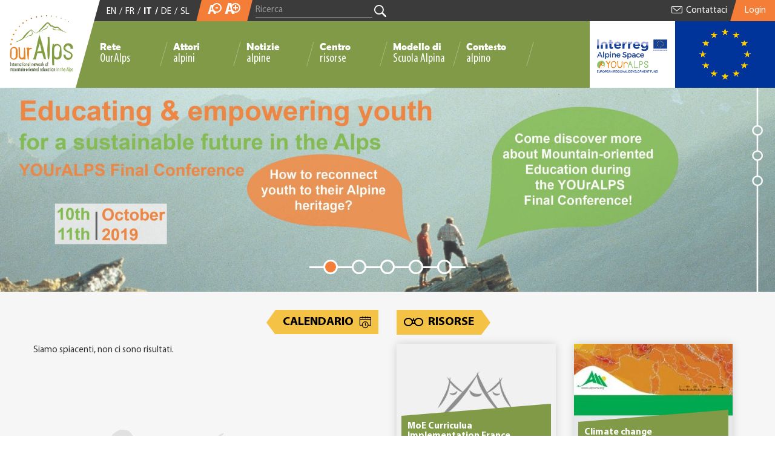

--- FILE ---
content_type: text/html; charset=utf-8
request_url: https://www.ouralps.org/it
body_size: 8297
content:
<!DOCTYPE html>
<html lang="it">
<head>
  <meta http-equiv="Content-Type" content="text/html; charset=utf-8" />
<meta name="generator" content="Drupal 7 (https://www.drupal.org)" />
<link rel="canonical" href="https://www.ouralps.org/it" />
<link rel="shortlink" href="https://www.ouralps.org/it" />
<meta property="og:site_name" content="OurAlps" />
<meta property="og:type" content="website" />
<meta property="og:url" content="https://www.ouralps.org/it" />
<meta property="og:title" content="OurAlps" />
  <meta name="viewport" content="width=device-width, initial-scale=1">
  <meta charset="utf-8">
  <? global $theme; ?>
  <? $path_to_ietile = "/" . drupal_get_path('theme', $theme) . "/assets/favico/"; ?>
  <? $site_name = variable_get('site_name'); ?>
  <meta name="application-name" content=""/>
  <link rel="apple-touch-icon-precomposed" sizes="57x57" href="apple-touch-icon-57x57.png"/>
  <link rel="apple-touch-icon-precomposed" sizes="60x60" href="apple-touch-icon-60x60.png"/>
  <link rel="apple-touch-icon-precomposed" sizes="72x72" href="apple-touch-icon-72x72.png"/>
  <link rel="apple-touch-icon-precomposed" sizes="76x76" href="apple-touch-icon-76x76.png"/>
  <link rel="apple-touch-icon-precomposed" sizes="114x114" href="apple-touch-icon-114x114.png"/>
  <link rel="apple-touch-icon-precomposed" sizes="144x144" href="apple-touch-icon-144x144.png"/>
  <link rel="apple-touch-icon-precomposed" sizes="120x120" href="apple-touch-icon-120x120.png"/>
  <link rel="apple-touch-icon-precomposed" sizes="152x152" href="apple-touch-icon-152x152.png"/>
  <link rel="icon" type="image/png" href="favicon-16x16.png" sizes="16x16"/>
  <link rel="icon" type="image/png" href="favicon-32x32.png" sizes="32x32"/>
  <link rel="icon" type="image/png" href="favicon-96x96.png" sizes="96x96"/>
  <link rel="icon" type="image/png" href="favicon-128.png" sizes="128x128"/>
  <link rel="icon" type="image/png" href="favicon-196x196.png" sizes="196x196"/>
  <meta name="msapplication-TileColor" content="#FFFFFF"/>
  <meta name="msapplication-square70x70logo" content="mstile-70x70.png"/>
  <meta name="msapplication-TileImage" content="mstile-144x144.png"/>
  <meta name="msapplication-square150x150logo" content="mstile-150x150.png"/>
  <meta name="msapplication-wide310x150logo" content="mstile-310x150.png"/>
  <meta name="msapplication-square310x310logo" content="mstile-310x310.png"/>

  <title>OurAlps</title>
 
  <style>
@import url("https://www.ouralps.org/modules/system/system.base.css?snltuo");
</style>
<style>
@import url("https://www.ouralps.org/sites/all/modules/simplenews/simplenews.css?snltuo");
@import url("https://www.ouralps.org/sites/all/modules/logintoboggan/logintoboggan.css?snltuo");
@import url("https://www.ouralps.org/sites/all/modules/websenso_com/ws_social_share/ws_social_share.css?snltuo");
</style>
<style>
@import url("https://www.ouralps.org/sites/all/modules/colorbox/styles/default/colorbox_style.css?snltuo");
@import url("https://www.ouralps.org/modules/locale/locale.css?snltuo");
@import url("https://www.ouralps.org/sites/all/modules/text_resize/text_resize.css?snltuo");
</style>
<style>
</style>
<style>
@import url("https://www.ouralps.org/sites/ouralps.com/themes/ouralps/assets/css/style_1.css?snltuo");
</style>

  <!-- HTML5 shim and Respond.js IE8 support of HTML5 elements and media queries -->
  <!--[if lt IE 9]>
  <script src="//cdnjs.cloudflare.com/ajax/libs/html5shiv/3.6.2/html5shiv.js"></script>
  <script src="//cdnjs.cloudflare.com/ajax/libs/respond.js/1.2.0/respond.js"></script>
  <![endif]-->

</head>
<body class="html front not-logged-in no-sidebars page-node page-node- page-node-1 node-type-page domain-ouralps-org i18n-it" >
  <div id="skip-link">
    <a href="#main-content" class="element-invisible element-focusable">Salta al contenuto principale</a>
  </div>
    <div class="region region-page-top">
    <!--[if lt IE 9]>
    <div style="clear: both; height: 112px; padding:0; position: relative;">
      <a href="http://browsehappy.com/" style="text-align: center;display: block;background: #2C98D6;">
        <img src="http://ie7.websenso.com/internet_explorer_banner.jpg" border="0" height="112" width="348" alt="">
      </a>
    </div>
  <![endif]-->  </div>
  <div class="top-area">
  <!-- Header -->
  <header id="navbar" role="banner" class="navbar navbar-default">
    <div class="navbar-header">
            <a class="logo navbar-btn pull-left" accesskey=1 href="/it" title="Home">
        <img src="https://www.ouralps.org/sites/ouralps.com/files/logo-compressor_0.png" alt="Home" />
                  <img src="/sites/ouralps.com/themes/ouralps/assets/img/logo-interreg3.png" class="interreg" />
          <img src="/sites/ouralps.com/themes/ouralps/assets/img/europa.jpg" class="europa" />
              </a>
        
        
      <!-- .btn-navbar is used as the toggle for collapsed navbar content -->
      <button type="button" class="navbar-toggle" data-toggle="collapse" data-target=".navbar-collapse">
        <span class="sr-only">Toggle navigation</span>
        <span class="icon-bar"></span>
        <span class="icon-bar"></span>
        <span class="icon-bar"></span>
      </button>
    </div>
    
          <div class="visible-xs visible-sm">
          <div class="region region-before-header-2">
    <section id="block-locale-language" class="block block-locale clearfix">

      
  <ul class="language-switcher-locale-url"><li class="en first"><a href="/en" class="language-link" xml:lang="en">EN</a></li>
<li class="fr"><a href="/fr" class="language-link" xml:lang="fr">FR</a></li>
<li class="it active"><a href="/it" class="language-link active" xml:lang="it">IT</a></li>
<li class="de"><a href="/de" class="language-link" xml:lang="de">DE</a></li>
<li class="sl last"><a href="/sl" class="language-link" xml:lang="sl">SL</a></li>
</ul>
</section>
<section id="block-search-form" class="block block-search hidden-xs hidden-sm clearfix">

      
  <form class="form-search content-search" action="/it" method="post" id="search-block-form" accept-charset="UTF-8"><div><div>
      <h2 class="element-invisible">Form di ricerca</h2>
    <div class="input-group"><input title="Inserisci i termini da cercare." placeholder="Ricerca" accesskey="4" class="form-control form-text" type="text" id="edit-search-block-form--2" name="search_block_form" value="" size="15" maxlength="128" /><span class="input-group-btn"><button type="submit" class="btn btn-default" title="Cerca">Cerca</button></span></div><div class="form-actions form-wrapper form-group" id="edit-actions"><button class="element-invisible btn btn-primary form-submit" type="submit" id="edit-submit" name="op" value="Cerca">Cerca</button>
</div><input type="hidden" name="form_build_id" value="form-E3dkPWd-yxKjEZgj4_cHD1cbeoDbFPR7ReNNGmZ91EQ" />
<input type="hidden" name="form_id" value="search_block_form" />
</div>
</div></form>
</section>
<section id="block-text-resize-0" class="block block-text-resize clearfix">

      
  <a href="javascript:;" class="changer" id="text_resize_decrease"><sup>-</sup>A</a> <a href="javascript:;" class="changer" id="text_resize_increase"><sup>+</sup>A</a><div id="text_resize_clear"></div>
</section>
  </div>
      </div>
      
          <div class="navbar-collapse collapse">
        <nav role="navigation">
                      <ul class="menu nav navbar-nav"><li class="first collapsed"><a href="/it/ouralps">Rete OurAlps </a></li>
<li class="collapsed"><a href="/it/attori-alpini" accesskey="5">Attori alpini</a></li>
<li class="collapsed"><a href="/it/notizie-alpine">Notizie alpine</a></li>
<li class="collapsed"><a href="/it/centro-risorse" accesskey="6">Centro risorse</a></li>
<li class="collapsed"><a href="/it/alpine-school-model">Modello di Scuola Alpina</a></li>
<li class="last collapsed"><a href="/it/contesto-alpino" accesskey="8">Contesto alpino</a></li>
</ul>                                          <div class="visible-xs visible-sm collapse-bottom">
                <div class="region region-navigation">
    <section id="block-menu-menu-top-menu" class="block block-menu clearfix">

      
  <ul class="menu nav"><li class="first leaf"><a href="/it/contattaci" class="link-contact">Contattaci</a></li>
<li class="last leaf"><a href="/it/user" class="link-login">Login</a></li>
</ul>
</section>
  </div>
            </div>
                  </nav>
          
                  <div class="logos-right">
            <img src="/sites/ouralps.com/themes/ouralps/assets/img/logo-interreg3.png" class="interreg" />
            <img src="/sites/ouralps.com/themes/ouralps/assets/img/europa.jpg" class="europa" />
          </div>
              </div>
      </header>
  <!-- Before header -->
  
  <section class="before-header">
          <div class="hidden-xs hidden-sm">
          <div class="region region-before-header-2">
      <div class="region region-before-header-2">
    <section id="block-locale-language" class="block block-locale clearfix">

      
  <ul class="language-switcher-locale-url"><li class="en first"><a href="/en" class="language-link" xml:lang="en">EN</a></li>
<li class="fr"><a href="/fr" class="language-link" xml:lang="fr">FR</a></li>
<li class="it active"><a href="/it" class="language-link active" xml:lang="it">IT</a></li>
<li class="de"><a href="/de" class="language-link" xml:lang="de">DE</a></li>
<li class="sl last"><a href="/sl" class="language-link" xml:lang="sl">SL</a></li>
</ul>
</section>
<section id="block-search-form" class="block block-search hidden-xs hidden-sm clearfix">

      
  <form class="form-search content-search" action="/it" method="post" id="search-block-form" accept-charset="UTF-8"><div><div>
      <h2 class="element-invisible">Form di ricerca</h2>
    <div class="input-group"><input title="Inserisci i termini da cercare." placeholder="Ricerca" accesskey="4" class="form-control form-text" type="text" id="edit-search-block-form--2" name="search_block_form" value="" size="15" maxlength="128" /><span class="input-group-btn"><button type="submit" class="btn btn-default" title="Cerca">Cerca</button></span></div><div class="form-actions form-wrapper form-group" id="edit-actions"><button class="element-invisible btn btn-primary form-submit" type="submit" id="edit-submit" name="op" value="Cerca">Cerca</button>
</div><input type="hidden" name="form_build_id" value="form-E3dkPWd-yxKjEZgj4_cHD1cbeoDbFPR7ReNNGmZ91EQ" />
<input type="hidden" name="form_id" value="search_block_form" />
</div>
</div></form>
</section>
<section id="block-text-resize-0" class="block block-text-resize clearfix">

      
  <a href="javascript:;" class="changer" id="text_resize_decrease"><sup>-</sup>A</a> <a href="javascript:;" class="changer" id="text_resize_increase"><sup>+</sup>A</a><div id="text_resize_clear"></div>
</section>
  </div>
  </div>
      </div>
              <div class="hidden-xs hidden-sm before-header-right">
          <div class="region region-navigation">
      <div class="region region-navigation">
    <section id="block-menu-menu-top-menu" class="block block-menu clearfix">

      
  <ul class="menu nav"><li class="first leaf"><a href="/it/contattaci" class="link-contact">Contattaci</a></li>
<li class="last leaf"><a href="/it/user" class="link-login">Login</a></li>
</ul>
</section>
  </div>
  </div>
      </div>
          </section>
</div>

<div id="content-size">
  <!-- Wide content before the main content -->
      <section class="wide-top">
        <div class="region region-wide-top">
    <section id="block-views-slideshow-block" class="block block-views clearfix">

      
  <div class="view view-slideshow view-id-slideshow view-display-id-block view-dom-id-79a2f300fd5ab1d869c55fbedddfab90">
        
  
  
      <div class="view-content">
      
<div id="views-bootstrap-carousel-1" class="views-bootstrap-carousel-plugin-style carousel slide"  data-ride="carousel" data-interval="5000" data-pause="false" data-wrap="true">
      <!-- Carousel indicators -->
    <ol class="carousel-indicators">
              <li data-target="#views-bootstrap-carousel-1" data-slide-to="0" class="active"></li>
              <li data-target="#views-bootstrap-carousel-1" data-slide-to="1" class=""></li>
              <li data-target="#views-bootstrap-carousel-1" data-slide-to="2" class=""></li>
              <li data-target="#views-bootstrap-carousel-1" data-slide-to="3" class=""></li>
              <li data-target="#views-bootstrap-carousel-1" data-slide-to="4" class=""></li>
          </ol>
  
  <!-- Carousel items -->
  <div class="carousel-inner" role="listbox">
          <div class="item active">
        <article id="node-456" class="node node-slideshow node-promoted slideshow-pos-1 slideshow-text-white hide-title-slideshow clearfix" about="/it/node/456" typeof="sioc:Item foaf:Document">
    <header>
      </header>
    <div class="group-text field-group-div">

<div class="field field-name-title-field field-type-text field-label-hidden">
    <div class="field-items">
          <div class="field-item even"><h2>YOUrALPS Final Conference</h2>
</div>
      </div>
</div></div>

<div class="field field-name-field-single-picture field-type-image field-label-hidden">
    <div class="field-items">
          <div class="field-item even"><img typeof="foaf:Image" class="img-responsive" src="https://www.ouralps.org/sites/ouralps.com/files/styles/fullpage/public/slideshow/456/flyer_e-mailing_v03.jpg?itok=FiD7IOSF" width="1900" height="500" alt="" /></div>
      </div>
</div>

<div class="field field-name-field-link field-type-link-field field-label-hidden">
    <div class="field-items">
          <div class="field-item even"><a href="https://www.ouralps.org/en/actualites/2019/06/05/youralps-final-conference">https://www.ouralps.org/en/actualites/2019/06/05/youralps-final-conference</a></div>
      </div>
</div>  
    </article>
      </div>
          <div class="item ">
        <article id="node-130" class="node node-slideshow node-promoted slideshow-pos-4 slideshow-text-white clearfix" about="/it/slideshow/ouralps-rete-internazionale-educazione-alla-montagna-sulle-alpi" typeof="sioc:Item foaf:Document">
    <header>
      </header>
    <div class="group-text field-group-div">

<div class="field field-name-title-field field-type-text field-label-hidden">
    <div class="field-items">
          <div class="field-item even"><h2>OurAlps, rete internazionale per l&#039;educazione alla montagna sulle Alpi</h2>
</div>
      </div>
</div>

<div class="field field-name-body field-type-text-with-summary field-label-hidden">
    <div class="field-items">
          <div class="field-item even" property="content:encoded">Connette gli attori alpini nel settore dell&#039;educazione</div>
      </div>
</div></div>

<div class="field field-name-field-single-picture field-type-image field-label-hidden">
    <div class="field-items">
          <div class="field-item even"><img typeof="foaf:Image" class="img-responsive" src="https://www.ouralps.org/sites/ouralps.com/files/styles/fullpage/public/slideshow/130/alexandre-godreau.jpg?itok=5zetQ9dX" width="1900" height="500" alt="" /></div>
      </div>
</div>

<div class="field field-name-field-link field-type-link-field field-label-hidden">
    <div class="field-items">
          <div class="field-item even"><a href="https://www.ouralps.org/it/chi-siamo-0">https://www.ouralps.org/it/chi-siamo-0</a></div>
      </div>
</div>  
    </article>
      </div>
          <div class="item ">
        <article id="node-131" class="node node-slideshow node-promoted slideshow-pos-1 slideshow-text-white clearfix" about="/it/slideshow/yapp-youth-alpine-participation-platform" typeof="sioc:Item foaf:Document">
    <header>
      </header>
    <div class="group-text field-group-div">

<div class="field field-name-title-field field-type-text field-label-hidden">
    <div class="field-items">
          <div class="field-item even"><h2>YAPP - Youth Alpine Participation Platform </h2>
</div>
      </div>
</div>

<div class="field field-name-body field-type-text-with-summary field-label-hidden">
    <div class="field-items">
          <div class="field-item even" property="content:encoded">Da visibilità alla partecipazione dei giovani sulle Alpi ed ai loro progetti!</div>
      </div>
</div></div>

<div class="field field-name-field-single-picture field-type-image field-label-hidden">
    <div class="field-items">
          <div class="field-item even"><img typeof="foaf:Image" class="img-responsive" src="https://www.ouralps.org/sites/ouralps.com/files/styles/fullpage/public/slideshow/131/yapp-plateforme-jeunes-copyright-cipra-international.jpeg?itok=45nMzTHD" width="1900" height="500" alt="" /></div>
      </div>
</div>

<div class="field field-name-field-ext-link field-type-link-field field-label-hidden">
    <div class="field-items">
          <div class="field-item even"><a href="https://www.yapp-network.org/" target="_blank">https://www.yapp-network.org/</a></div>
      </div>
</div>  
    </article>
      </div>
          <div class="item ">
        <article id="node-146" class="node node-slideshow node-promoted slideshow-pos-3 slideshow-text-black clearfix" about="/it/mappa-degli-attori-alpini" typeof="sioc:Item foaf:Document">
    <header>
      </header>
    <div class="group-text field-group-div">

<div class="field field-name-title-field field-type-text field-label-hidden">
    <div class="field-items">
          <div class="field-item even"><h2>Mappa degli attori alpini</h2>
</div>
      </div>
</div>

<div class="field field-name-body field-type-text-with-summary field-label-hidden">
    <div class="field-items">
          <div class="field-item even" property="content:encoded">Scopri gli attori alpini nel settore dell&#039;educazione e confronta le tue idee con quelle degli altri paesi!</div>
      </div>
</div></div>

<div class="field field-name-field-single-picture field-type-image field-label-hidden">
    <div class="field-items">
          <div class="field-item even"><img typeof="foaf:Image" class="img-responsive" src="https://www.ouralps.org/sites/ouralps.com/files/styles/fullpage/public/slideshow/146/reseau-.jpg?itok=X24i_Dja" width="1900" height="500" alt="" /></div>
      </div>
</div>

<div class="field field-name-field-link field-type-link-field field-label-hidden">
    <div class="field-items">
          <div class="field-item even"><a href="https://www.ouralps.org/it/attori-alpini">https://www.ouralps.org/it/attori-alpini</a></div>
      </div>
</div>  
    </article>
      </div>
          <div class="item ">
        <article id="node-133" class="node node-slideshow node-promoted slideshow-pos-3 slideshow-text-white hide-title-slideshow clearfix" about="/it/slideshow/riconnettere-i-giovani-al-patrimonio-montano-offire-loro-futuro-stimolante-sulle-alpi" typeof="sioc:Item foaf:Document">
    <header>
      </header>
    <div class="group-text field-group-div">

<div class="field field-name-title-field field-type-text field-label-hidden">
    <div class="field-items">
          <div class="field-item even"><h2>...&quot;riconnettere i giovani al patrimonio montano per offire loro un futuro stimolante sulle Alpi&quot;</h2>
</div>
      </div>
</div>

<div class="field field-name-body field-type-text-with-summary field-label-hidden">
    <div class="field-items">
          <div class="field-item even" property="content:encoded">...&quot;riconnettere i giovani al patrimonio montano per offire loro un futuro stimolante sulle Alpi&quot;</div>
      </div>
</div></div>

<div class="field field-name-field-single-picture field-type-image field-label-hidden">
    <div class="field-items">
          <div class="field-item even"><img typeof="foaf:Image" class="img-responsive" src="https://www.ouralps.org/sites/ouralps.com/files/styles/fullpage/public/slideshow/133/jeunes_geoffreygarcel31.jpg?itok=ljefhXRB" width="1900" height="500" alt="" /></div>
      </div>
</div>  
    </article>
      </div>
      </div>

  </div>
    </div>
  
  
  
  
  
  
</div>
</section>
  </div>
    </section>
    
  <section class="wide-top-2">
    <div class="container">
      <div class="row">
        <div class="col-md-6">
                        <div class="region region-wide-top-2a">
    <section id="block-views-agenda-block-1" class="block block-views clearfix">

        <h2 class="block-title">Calendario</h2>
    
  <div class="view view-agenda view-id-agenda view-display-id-block_1 row view-dom-id-062a24888d4de6267f13e94a6f47df18">
        
  
  
      <div class="view-empty">
      <p>Siamo spiacenti, non ci sono risultati.</p>
    </div>
  
  
  
  
  
  
</div>
</section>
  </div>
                  </div>
        <div class="col-md-6">
                        <div class="region region-wide-top-2b">
    <section id="block-views-ressources-block" class="block block-views clearfix">

        <h2 class="block-title">Risorse</h2>
    
  <div class="view view-ressources view-id-ressources view-display-id-block row view-dom-id-c8ac134bf926befbc30a93cf327b5b50">
        
  
  
      <div class="view-content">
        <div class="views-row views-row-1 views-row-odd views-row-first col-sm-6">
    <article id="node-392" class="node node-resources node-promoted node-teaser clearfix" about="/it/node/392" typeof="sioc:Item foaf:Document">
    <header>
          </header>
    <div class="thumbnail thumb-2"><div class="group-medias">

<div class="field field-name-field-attach-a-photo field-type-image field-label-hidden">
    <div class="field-items">
          <div class="field-item even"><img typeof="foaf:Image" class="img-responsive" src="https://www.ouralps.org/sites/ouralps.com/files/styles/thumb_1/public/default_images/empty_4_0.jpg?itok=QukgcvJt" width="263" height="175" alt="" /></div>
      </div>
</div></div><div class="group-content"><div class="group-title-desc">

<div class="field field-name-title-field field-type-text field-label-hidden">
    <div class="field-items">
          <div class="field-item even"><h3>MoE Curriculua Implementation France</h3>
</div>
      </div>
</div>

<div class="field field-name-field-introductory-paragraph field-type-text-long field-label-hidden">
    <div class="field-items">
          <div class="field-item even"><p>Detailed desrciption of the implementation possibilites for MoE in formal education...</p></div>
      </div>
</div></div></div></div>  
      <a href="/it/node/392" class="thumblink" alt="MoE Curriculua Implementation France" title="MoE Curriculua Implementation France">MoE Curriculua Implementation France</a>
    <a href="" class="link-readmore">Leggi tutto</a>
    
    </article>
  </div>
  <div class="views-row views-row-2 views-row-even views-row-last col-sm-6">
    <article id="node-341" class="node node-resources node-promoted node-teaser clearfix" about="/it/node/341" typeof="sioc:Item foaf:Document">
    <header>
          </header>
    <div class="thumbnail thumb-2"><div class="group-medias">

<div class="field field-name-field-attach-a-photo field-type-image field-label-hidden">
    <div class="field-items">
          <div class="field-item even"><img typeof="foaf:Image" class="img-responsive" src="https://www.ouralps.org/sites/ouralps.com/files/styles/thumb_1/public/resource-image/climate-change.jpg?itok=vQuQ3E3N" width="263" height="175" alt="climat change document" title="climat change document" /></div>
      </div>
</div></div><div class="group-content"><div class="group-title-desc">

<div class="field field-name-title-field field-type-text field-label-hidden">
    <div class="field-items">
          <div class="field-item even"><h3>Climate change</h3>
</div>
      </div>
</div>

<div class="field field-name-field-introductory-paragraph field-type-text-long field-label-hidden">
    <div class="field-items">
          <div class="field-item even"><p>How it affects the Alps and what we can do</p>
</div>
      </div>
</div></div></div></div>  
      <a href="/it/node/341" class="thumblink" alt="Climate change" title="Climate change">Climate change</a>
    <a href="" class="link-readmore">Leggi tutto</a>
    
    </article>
  </div>
    </div>
  
  
  
  
  
  
</div>
</section>
  </div>
                                <div class="row">
                <div class="region region-wide-top-2c">
    <section id="block-views-ressources-block-1" class="block block-views col-sm-6 clearfix">

      
  <div class="view view-ressources view-id-ressources view-display-id-block_1 view-dom-id-fd17ef499cc428985ff6257b464b48cb">
        
  
  
      <div class="view-content">
        <div class="views-row views-row-1 views-row-odd views-row-first views-row-last">
    <article id="node-422" class="node node-resources node-promoted node-teaser clearfix" about="/it/node/422" typeof="sioc:Item foaf:Document">
    <header>
          </header>
    <div class="thumbnail thumb-2"><div class="group-medias">

<div class="field field-name-field-attach-a-photo field-type-image field-label-hidden">
    <div class="field-items">
          <div class="field-item even"><img typeof="foaf:Image" class="img-responsive" src="https://www.ouralps.org/sites/ouralps.com/files/styles/thumb_1/public/resource-image/alps-backpack_low_vd.png?itok=RvLUy4TS" width="263" height="175" alt="" /></div>
      </div>
</div></div><div class="group-content"><div class="group-title-desc">

<div class="field field-name-title-field field-type-text field-label-hidden">
    <div class="field-items">
          <div class="field-item even"><h3>The Alps in my Backpack </h3>
</div>
      </div>
</div>

<div class="field field-name-field-introductory-paragraph field-type-text-long field-label-hidden">
    <div class="field-items">
          <div class="field-item even"><p>The Alps in my backpack was created by members of the ALPARC Working Group “Mountain...</p></div>
      </div>
</div></div></div></div>  
      <a href="/it/node/422" class="thumblink" alt="The Alps in my Backpack " title="The Alps in my Backpack ">The Alps in my Backpack </a>
    <a href="" class="link-readmore">Leggi tutto</a>
    
    </article>
  </div>
    </div>
  
  
  
  
  
  
</div>
</section>
<section id="block-views-ressources-block-2" class="block block-views col-sm-6 clearfix">

      
  <div class="view view-ressources view-id-ressources view-display-id-block_2 view-dom-id-ab4cf286906e0e0be7ae1caba2b372cc">
        
  
  
      <div class="view-content">
        <div class="views-row views-row-1 views-row-odd views-row-first views-row-last">
    <article id="node-435" class="node node-resources node-promoted node-teaser clearfix" about="/it/node/435" typeof="sioc:Item foaf:Document">
    <header>
          </header>
    <div class="thumbnail thumb-2"><div class="group-medias">

<div class="field field-name-field-attach-a-photo field-type-image field-label-hidden">
    <div class="field-items">
          <div class="field-item even"><img typeof="foaf:Image" class="img-responsive" src="https://www.ouralps.org/sites/ouralps.com/files/styles/thumb_1/public/resource-image/video-vivre-la-montagne.jpg?itok=2DTFwgm_" width="263" height="175" alt="" /></div>
      </div>
</div></div><div class="group-content"><div class="group-title-desc">

<div class="field field-name-title-field field-type-text field-label-hidden">
    <div class="field-items">
          <div class="field-item even"><h3>Video &quot;Living the mountain - a pedagogy of the meeting&quot;</h3>
</div>
      </div>
</div>

<div class="field field-name-field-introductory-paragraph field-type-text-long field-label-hidden">
    <div class="field-items">
          <div class="field-item even"><p>This video presents the importance of outdoor experiences in the mountains for the...</p></div>
      </div>
</div></div></div></div>  
      <a href="/it/node/435" class="thumblink" alt="Video &quot;Living the mountain - a pedagogy of the meeting&quot;" title="Video &quot;Living the mountain - a pedagogy of the meeting&quot;">Video &quot;Living the mountain - a pedagogy of the meeting&quot;</a>
    <a href="" class="link-readmore">Leggi tutto</a>
    
    </article>
  </div>
    </div>
  
  
  
  
  
  
</div>
</section>
  </div>
            </div>
                                  <div class="region region-wide-top-2d">
    <section id="block-menu-menu-none-" class="block block-menu clearfix">

      
  <ul class="menu nav"><li class="first last leaf"><a href="/it/centro-risorse" class="btn btn-1">Tutte le risorse</a></li>
</ul>
</section>
  </div>
                  </div>
      </div>
    </div>
  </section>
  
  <div class="main-container">
    <div class="container">
      <!-- Page-header -->
      <header role="banner" id="page-header">
                      </header>
    
      <div class="row">
    
        <!-- Sidebar-first -->
            
        <!-- Main content -->
        <section class="col-sm-12">
                    <ol class="breadcrumb"><li>Home</li>
</ol>          <a id="main-content"></a>
          
                    
                      <h1 class="page-header">
              <span class="first">Rete Internazionale</span>
              <span class="second">per l'educazione alla montagna sulle Alpi</span>
            </h1>
                    
                                                                                    <div class="region region-content">
    <section id="block-system-main" class="block block-system container clearfix">

      
  <article id="node-1" class="node node-page clearfix" about="/it/rete-internazionale-educazione-alla-montagna-sulle-alpi" typeof="sioc:Item foaf:Document">
    <header>
            <span property="dc:title" content="Rete internazionale per l&#039;educazione alla montagna sulle Alpi" class="rdf-meta element-hidden"></span><span property="sioc:num_replies" content="0" datatype="xsd:integer" class="rdf-meta element-hidden"></span>      </header>
    <div class="group-description field-group-div col-xs-12"><div class="group-content field-group-div">

<div class="field field-name-body field-type-text-with-summary field-label-hidden">
    <div class="field-items">
          <div class="field-item even" property="content:encoded"><div class="row">
<div class="col-xs-12 col-sm-12 col-md-7">
<p>La rete OurAlps è una rete internazionale per l'educazione alla montagna sulle Alpi. Mette in relazione educatori, insegnanti, formatori, ricercatori, volontari e organizzazioni nel campo educativo desiderosi di sviluppare e promuovere l'educazione di montagna nelle aree alpine.</p>
<p><a class="btn btn-1" href="https://www.ouralps.org/it/ouralps">Rete OurAlps</a></p>
<p><a class="btn btn-1" href="https://www.ouralps.org/it/contesto-alpino">Educazione alla montagna</a></p>
</div>
<div class="col-xs-12 col-sm-12 col-md-5"><img alt="Map of network OurApls" class="img-responsive" height="2039" src="https://www.ouralps.org/sites/ouralps.com/files/image_page_inserer/carte_2.jpg" width="3449" /></div>
</div>
</div>
      </div>
</div></div></div>    </article>

</section>
  </div>
        </section>
    
        <!-- Sidebar-second -->
              </div>
    </div>
  </div>
  
  <!-- Wide content after the main content -->
  </div>

<!-- Before footer -->

<!-- Footer -->
<footer class="footer">
  <div class="container">
    <div class="row">
      <div class="footer-1 matchit col-xs-12 col-md-4">
          <div class="region region-footer">
    <section id="block-menu-menu-contact" class="block block-menu clearfix">

      
  <span class="block-title">Contattaci</span><ul class="menu nav"><li class="first last leaf"><a href="/it/contattaci" class="btn btn-1">Contattaci</a></li>
</ul>
</section>
<section id="block-menu-menu-useful-links" class="block block-menu clearfix">

      
  <span class="block-title">Link utili</span><ul class="menu nav"><li class="first leaf"><a href="/it/press-release">Stampa</a></li>
<li class="last leaf"><a href="/it/come-usare-piattaforma-web">Usare la piattaforma web</a></li>
</ul>
</section>
  </div>
      </div>
      <div class="footer-2 matchit col-xs-12 col-md-4">
          <div class="region region-footer-2">
    <section id="block-ws-domain-social-networks" class="block block-ws-domain block-follow clearfix">

      
  <span class="block-title">Follow us</span><p><a href="https://www.facebook.com/YOUrALPS/" class="social-link link-fb" target="_blank">facebook</a><a href="https://twitter.com/YOUrALPS" class="social-link link-tw" target="_blank">twitter</a><a href="/it" class="social-link link-yt" target="_blank">youtube</a><a href="/it/rss.xml" class="social-link link-rss" target="_blank">rss</a></p><a href="/it/iscriviti-alle-liste-di-discussione" class="subscribe-list">Unisciti alle mailing list</a>
</section>
<section id="block-simplenews-97" class="block block-simplenews clearfix">

      
  <span class="block-title">OurAlps newsletter</span>      <p>Iscriviti alla newsletter</p>
  
      <form class="simplenews-subscribe" action="/newsletter/subscriptions" method="post" id="simplenews-block-form-97" accept-charset="UTF-8"><div><div class="form-item form-item-mail form-type-textfield form-group"><input placeholder="E-mail" class="form-control form-text required" type="text" id="edit-mail" name="mail" value="" size="20" maxlength="128" /> <label class="control-label element-invisible" for="edit-mail">E-mail <span class="form-required" title="Questo campo è obbligatorio.">*</span></label>
</div><button class="btn btn-1 btn-default form-submit" type="submit" id="edit-submit--2" name="op" value="Ok">Ok</button>
<input type="hidden" name="form_build_id" value="form-JSUgBjXpkR2fwdJpE4Vca_Ti2gnpxNOoYXI4g4AZW-c" />
<input type="hidden" name="form_id" value="simplenews_block_form_97" />
</div></form>  
  
  
  
</section>
  </div>
      </div>
      <div class="footer-3 matchit col-xs-12 col-md-4">
          <div class="region region-footer-3">
    <section id="block-menu-menu-menu-footer" class="block block-menu clearfix">

      
  <span class="block-title">Informazioni</span><ul class="menu nav"><li class="first leaf"><a href="/it/note-legali" accesskey="9">Informazioni legali</a></li>
<li class="leaf"><a href="/it/proprieta-intellettuale">Proprietà intellettuale</a></li>
<li class="leaf"><a href="/it/mappa-del-sito" accesskey="3">Mappa del sito</a></li>
<li class="leaf"><a href="/it/node/3" accesskey="0">Access rules</a></li>
<li class="last leaf"><a href="/it/search/content" class="hide" accesskey="4">Search (hided, for accesskey)</a></li>
</ul>
</section>
<section id="block-menu-menu-logos" class="block block-menu clearfix">

      
  <ul class="menu nav"><li class="first leaf"><a href="http://www.alparc.org/it/" class="alparc it" target="_blank">alparc-it</a></li>
<li class="leaf"><a href="http://www.educalpes.fr/EnglisH" class="educalpes it" target="_blank">educalpes-it</a></li>
<li class="leaf"><a href="https://www.cipra.org/it" class="cipra it" target="_blank">cipra-it</a></li>
<li class="last leaf"><a href="http://www.alpine-space.eu/" class="alpine it" target="_blank">alpine space-it</a></li>
</ul>
</section>
<section id="block-block-31" class="block block-block clearfix">

      
  <p><a href="https://www.ouralps.org/en/our-history">With contributions of YOUrALPS Project Partners</a></p>

</section>
  </div>
      </div>
    </div>
  </div>
</footer>

<!-- After footer -->

  <!-- Start Back To Top -->
  <a id="back-to-top" class="hidden-print" title="Back to top"><i class="glyphicon glyphicon-chevron-up"></i></a>
  <!-- End Back To Top -->


  <script src="https://www.ouralps.org/sites/ouralps.com/files/js/js_6UR8aB1w5-y_vdUUdWDWlX2QhWu_qIXlEGEV48YgV-c.js"></script>
<script src="https://www.ouralps.org/sites/ouralps.com/files/js/js_WwwX68M9x5gJGdauMeCoSQxOzb1Ebju-30k5FFWQeH0.js"></script>
<script src="https://www.ouralps.org/sites/ouralps.com/files/js/js_CjOzDl4za1Me7rCROtqBK7sPIvBEa1NCCalTTD6nmyE.js"></script>
<script src="https://www.ouralps.org/sites/ouralps.com/files/js/js_yAudrkqtSPCBgpb0ghdZ1QhxDph_v-qSGyx8SSKAl7w.js"></script>
<script>var text_resize_scope = "content-size";
          var text_resize_minimum = "13";
          var text_resize_maximum = "17";
          var text_resize_line_height_allow = 0;
          var text_resize_line_height_min = "16";
          var text_resize_line_height_max = "36";</script>
<script src="https://www.ouralps.org/sites/ouralps.com/files/js/js_gf1ntE3mIBZ5apxTvqegFF-ogtg_aubn4m7OKMBHhYo.js"></script>
<script>var _paq = _paq || [];(function(){var u=(("https:" == document.location.protocol) ? "https://analytics.websenso.com/" : "http://analytics.websenso.com/");_paq.push(["setSiteId", "232"]);_paq.push(["setTrackerUrl", u+"matomo.php"]);_paq.push(["setDoNotTrack", 1]);_paq.push(["trackPageView"]);_paq.push(["setIgnoreClasses", ["no-tracking","colorbox"]]);_paq.push(["enableLinkTracking"]);var d=document,g=d.createElement("script"),s=d.getElementsByTagName("script")[0];g.type="text/javascript";g.defer=true;g.async=true;g.src=u+"matomo.js";s.parentNode.insertBefore(g,s);})();</script>
<script src="https://www.ouralps.org/sites/ouralps.com/files/js/js_N23fS6ooC-uvOJ2j7mtuBbVQeGAvoXnACb9oAiqrOPE.js"></script>
<script src="https://www.ouralps.org/sites/ouralps.com/files/js/js_8hFms1Vb0yOJDhsFa9WpmX3vD0_iYXUxDnGx7IVze5g.js"></script>
<script>jQuery.extend(Drupal.settings, {"basePath":"\/","pathPrefix":"it\/","setHasJsCookie":0,"ajaxPageState":{"theme":"ouralps","theme_token":"hWrY8hByP77jEAWjlBj8SG6wxUZwC5_h2WlDn_ZfDuY","js":{"sites\/all\/themes\/bootstrap\/js\/bootstrap.js":1,"sites\/all\/modules\/jquery_update\/replace\/jquery\/2.2\/jquery.min.js":1,"misc\/jquery-extend-3.4.0.js":1,"misc\/jquery-html-prefilter-3.5.0-backport.js":1,"misc\/jquery.once.js":1,"misc\/drupal.js":1,"sites\/all\/modules\/jquery_update\/js\/jquery_browser.js":1,"sites\/all\/modules\/jquery_update\/replace\/ui\/external\/jquery.cookie.js":1,"misc\/form-single-submit.js":1,"sites\/all\/modules\/bef_bootstrap_fix\/includes\/bef_bootstrap_fix.js":1,"sites\/all\/modules\/entityreference\/js\/entityreference.js":1,"sites\/all\/modules\/ws_extra_css\/js\/behave.js":1,"sites\/all\/modules\/ws_extra_css\/js\/script.js":1,"public:\/\/languages\/it_syO37as5qtIdFmv_bqQGcpEGxigBG24jsZZ4gk7WVNo.js":1,"sites\/all\/libraries\/colorbox\/jquery.colorbox-min.js":1,"sites\/all\/modules\/colorbox\/js\/colorbox.js":1,"sites\/all\/modules\/colorbox\/styles\/default\/colorbox_style.js":1,"sites\/all\/modules\/iframe\/iframe.js":1,"0":1,"sites\/all\/modules\/text_resize\/text_resize.js":1,"sites\/all\/modules\/matomo\/matomo.js":1,"1":1,"sites\/all\/modules\/field_group\/field_group.js":1,"sites\/ouralps.com\/themes\/ouralps\/assets\/js\/scripts.js":1},"css":{"modules\/system\/system.base.css":1,"sites\/all\/modules\/simplenews\/simplenews.css":1,"sites\/all\/modules\/logintoboggan\/logintoboggan.css":1,"sites\/all\/modules\/websenso_com\/ws_social_share\/ws_social_share.css":1,"sites\/all\/modules\/colorbox\/styles\/default\/colorbox_style.css":1,"modules\/locale\/locale.css":1,"sites\/all\/modules\/text_resize\/text_resize.css":1,"0":1,"sites\/ouralps.com\/themes\/ouralps\/assets\/css\/style_1.css":1}},"colorbox":{"opacity":"0.85","current":"{current} di {total}","previous":"\u00ab Prec","next":"Succ \u00bb","close":"Chiudi","maxWidth":"98%","maxHeight":"98%","fixed":true,"mobiledetect":true,"mobiledevicewidth":"480px","file_public_path":"\/sites\/ouralps.com\/files","specificPagesDefaultValue":"admin*\nimagebrowser*\nimg_assist*\nimce*\nnode\/add\/*\nnode\/*\/edit\nprint\/*\nprintpdf\/*\nsystem\/ajax\nsystem\/ajax\/*"},"field_group":{"div":"full"},"better_exposed_filters":{"views":{"slideshow":{"displays":{"block":{"filters":[]}}},"agenda":{"displays":{"block_1":{"filters":[]}}},"ressources":{"displays":{"block":{"filters":[]},"block_1":{"filters":[]},"block_2":{"filters":[]}}}}},"urlIsAjaxTrusted":{"\/newsletter\/subscriptions":true,"\/it":true},"matomo":{"trackMailto":1,"trackColorbox":1},"bootstrap":{"anchorsFix":"0","anchorsSmoothScrolling":"0","formHasError":1,"popoverEnabled":0,"popoverOptions":{"animation":1,"html":0,"placement":"right","selector":"","trigger":"click","triggerAutoclose":1,"title":"","content":"","delay":0,"container":"body"},"tooltipEnabled":0,"tooltipOptions":{"animation":1,"html":0,"placement":"auto left","selector":"","trigger":"hover focus","delay":0,"container":"body"}}});</script>

  <script src="https://www.ouralps.org/sites/ouralps.com/files/js/js_MRdvkC2u4oGsp5wVxBG1pGV5NrCPW3mssHxIn6G9tGE.js"></script>
  

</body>
</html>

--- FILE ---
content_type: text/css
request_url: https://www.ouralps.org/sites/ouralps.com/themes/ouralps/assets/css/style_1.css?snltuo
body_size: 48653
content:
@charset "UTF-8";/*! normalize.css v3.0.2 | MIT License | git.io/normalize */html{font-family:sans-serif;-ms-text-size-adjust:100%;-webkit-text-size-adjust:100%}body{margin:0}article,aside,details,figcaption,figure,footer,header,hgroup,main,menu,nav,section,summary{display:block}audio,canvas,progress,video{display:inline-block;vertical-align:baseline}audio:not([controls]){display:none;height:0}[hidden],template{display:none}a{background-color:transparent}a:active,a:hover{outline:0}abbr[title]{border-bottom:1px dotted}b,strong{font-weight:700}dfn{font-style:italic}h1{font-size:2em;margin:.67em 0}mark{background:#ff0;color:#000}small{font-size:80%}sub,sup{font-size:75%;line-height:0;position:relative;vertical-align:baseline}sup{top:-.5em}sub{bottom:-.25em}img{border:0}svg:not(:root){overflow:hidden}figure{margin:1em 40px}hr{box-sizing:content-box;height:0}pre{overflow:auto}code,kbd,pre,samp{font-family:monospace,monospace;font-size:1em}button,input,optgroup,select,textarea{color:inherit;font:inherit;margin:0}button{overflow:visible}button,select{text-transform:none}button,html input[type=button],input[type=reset],input[type=submit]{-webkit-appearance:button;cursor:pointer}button[disabled],html input[disabled]{cursor:default}button::-moz-focus-inner,input::-moz-focus-inner{border:0;padding:0}input{line-height:normal}input[type=checkbox],input[type=radio]{box-sizing:border-box;padding:0}input[type=number]::-webkit-inner-spin-button,input[type=number]::-webkit-outer-spin-button{height:auto}input[type=search]{-webkit-appearance:textfield;box-sizing:content-box}input[type=search]::-webkit-search-cancel-button,input[type=search]::-webkit-search-decoration{-webkit-appearance:none}fieldset{border:1px solid silver;margin:0 2px;padding:.35em .625em .75em}legend{border:0;padding:0}textarea{overflow:auto}optgroup{font-weight:700}table{border-collapse:collapse;border-spacing:0}td,th{padding:0}

/*! Source: https://github.com/h5bp/html5-boilerplate/blob/master/src/css/main.css */@media print{*,:after,:before{background:transparent!important;color:#000!important;box-shadow:none!important;text-shadow:none!important}a,a:visited{text-decoration:underline}a[href]:after{content:" (" attr(href) ")"}abbr[title]:after{content:" (" attr(title) ")"}a[href^="#"]:after,a[href^="javascript:"]:after{content:""}blockquote,pre{border:1px solid #999;page-break-inside:avoid}thead{display:table-header-group}img,tr{page-break-inside:avoid}img{max-width:100%!important}h2,h3,p{orphans:3;widows:3}h2,h3{page-break-after:avoid}select{background:#fff!important}.navbar{display:none}#block-block-12 #ws-domain-form .btn>.caret,#block-block-12 #ws-domain-form .dropup>.btn>.caret,#block-block-12 #ws-ouralps-form .btn>.caret,#block-block-12 #ws-ouralps-form .dropup>.btn>.caret,#block-ws-domain-social-networks #ws-domain-form .btn>.caret,#block-ws-domain-social-networks #ws-domain-form .dropup>.btn>.caret,#block-ws-domain-social-networks #ws-ouralps-form .btn>.caret,#block-ws-domain-social-networks #ws-ouralps-form .dropup>.btn>.caret,.btn>.caret,.dropup>.btn>.caret,.node-page .comment-add .dropup>a>.caret,.node-page .comment-add a>.caret{border-top-color:#000!important}.label{border:1px solid #000}.table{border-collapse:collapse!important}.table td,.table th{background-color:#fff!important}.table-bordered td,.table-bordered th{border:1px solid #ddd!important}}@font-face{font-family:Glyphicons Halflings;src:url(../../custom/vendors/bootstrap/fonts/glyphicons-halflings-regular.eot);src:url(../../custom/vendors/bootstrap/fonts/glyphicons-halflings-regular.eot?#iefix) format("embedded-opentype"),url(../../custom/vendors/bootstrap/fonts/glyphicons-halflings-regular.woff) format("woff"),url(../../custom/vendors/bootstrap/fonts/glyphicons-halflings-regular.ttf) format("truetype"),url(../../custom/vendors/bootstrap/fonts/glyphicons-halflings-regular.svg#glyphicons_halflingsregular) format("svg")}.glyphicon{position:relative;top:1px;display:inline-block;font-family:Glyphicons Halflings;font-style:normal;font-weight:400;line-height:1;-webkit-font-smoothing:antialiased;-moz-osx-font-smoothing:grayscale}.glyphicon-asterisk:before{content:"\2a"}.glyphicon-plus:before{content:"\2b"}.glyphicon-eur:before,.glyphicon-euro:before{content:"\20ac"}.glyphicon-minus:before{content:"\2212"}.glyphicon-cloud:before{content:"\2601"}.glyphicon-envelope:before{content:"\2709"}.glyphicon-pencil:before{content:"\270f"}.glyphicon-glass:before{content:"\e001"}.glyphicon-music:before{content:"\e002"}.glyphicon-search:before{content:"\e003"}.glyphicon-heart:before{content:"\e005"}.glyphicon-star:before{content:"\e006"}.glyphicon-star-empty:before{content:"\e007"}.glyphicon-user:before{content:"\e008"}.glyphicon-film:before{content:"\e009"}.glyphicon-th-large:before{content:"\e010"}.glyphicon-th:before{content:"\e011"}.glyphicon-th-list:before{content:"\e012"}.glyphicon-ok:before{content:"\e013"}.glyphicon-remove:before{content:"\e014"}.glyphicon-zoom-in:before{content:"\e015"}.glyphicon-zoom-out:before{content:"\e016"}.glyphicon-off:before{content:"\e017"}.glyphicon-signal:before{content:"\e018"}.glyphicon-cog:before{content:"\e019"}.glyphicon-trash:before{content:"\e020"}.glyphicon-home:before{content:"\e021"}.glyphicon-file:before{content:"\e022"}.glyphicon-time:before{content:"\e023"}.glyphicon-road:before{content:"\e024"}.glyphicon-download-alt:before{content:"\e025"}.glyphicon-download:before{content:"\e026"}.glyphicon-upload:before{content:"\e027"}.glyphicon-inbox:before{content:"\e028"}.glyphicon-play-circle:before{content:"\e029"}.glyphicon-repeat:before{content:"\e030"}.glyphicon-refresh:before{content:"\e031"}.glyphicon-list-alt:before{content:"\e032"}.glyphicon-lock:before{content:"\e033"}.glyphicon-flag:before{content:"\e034"}.glyphicon-headphones:before{content:"\e035"}.glyphicon-volume-off:before{content:"\e036"}.glyphicon-volume-down:before{content:"\e037"}.glyphicon-volume-up:before{content:"\e038"}.glyphicon-qrcode:before{content:"\e039"}.glyphicon-barcode:before{content:"\e040"}.glyphicon-tag:before{content:"\e041"}.glyphicon-tags:before{content:"\e042"}.glyphicon-book:before{content:"\e043"}.glyphicon-bookmark:before{content:"\e044"}.glyphicon-print:before{content:"\e045"}.glyphicon-camera:before{content:"\e046"}.glyphicon-font:before{content:"\e047"}.glyphicon-bold:before{content:"\e048"}.glyphicon-italic:before{content:"\e049"}.glyphicon-text-height:before{content:"\e050"}.glyphicon-text-width:before{content:"\e051"}.glyphicon-align-left:before{content:"\e052"}.glyphicon-align-center:before{content:"\e053"}.glyphicon-align-right:before{content:"\e054"}.glyphicon-align-justify:before{content:"\e055"}.glyphicon-list:before{content:"\e056"}.glyphicon-indent-left:before{content:"\e057"}.glyphicon-indent-right:before{content:"\e058"}.glyphicon-facetime-video:before{content:"\e059"}.glyphicon-picture:before{content:"\e060"}.glyphicon-map-marker:before{content:"\e062"}.glyphicon-adjust:before{content:"\e063"}.glyphicon-tint:before{content:"\e064"}.glyphicon-edit:before{content:"\e065"}.glyphicon-share:before{content:"\e066"}.glyphicon-check:before{content:"\e067"}.glyphicon-move:before{content:"\e068"}.glyphicon-step-backward:before{content:"\e069"}.glyphicon-fast-backward:before{content:"\e070"}.glyphicon-backward:before{content:"\e071"}.glyphicon-play:before{content:"\e072"}.glyphicon-pause:before{content:"\e073"}.glyphicon-stop:before{content:"\e074"}.glyphicon-forward:before{content:"\e075"}.glyphicon-fast-forward:before{content:"\e076"}.glyphicon-step-forward:before{content:"\e077"}.glyphicon-eject:before{content:"\e078"}.glyphicon-chevron-left:before{content:"\e079"}.glyphicon-chevron-right:before{content:"\e080"}.glyphicon-plus-sign:before{content:"\e081"}.glyphicon-minus-sign:before{content:"\e082"}.glyphicon-remove-sign:before{content:"\e083"}.glyphicon-ok-sign:before{content:"\e084"}.glyphicon-question-sign:before{content:"\e085"}.glyphicon-info-sign:before{content:"\e086"}.glyphicon-screenshot:before{content:"\e087"}.glyphicon-remove-circle:before{content:"\e088"}.glyphicon-ok-circle:before{content:"\e089"}.glyphicon-ban-circle:before{content:"\e090"}.glyphicon-arrow-left:before{content:"\e091"}.glyphicon-arrow-right:before{content:"\e092"}.glyphicon-arrow-up:before{content:"\e093"}.glyphicon-arrow-down:before{content:"\e094"}.glyphicon-share-alt:before{content:"\e095"}.glyphicon-resize-full:before{content:"\e096"}.glyphicon-resize-small:before{content:"\e097"}.glyphicon-exclamation-sign:before{content:"\e101"}.glyphicon-gift:before{content:"\e102"}.glyphicon-leaf:before{content:"\e103"}.glyphicon-fire:before{content:"\e104"}.glyphicon-eye-open:before{content:"\e105"}.glyphicon-eye-close:before{content:"\e106"}.glyphicon-warning-sign:before{content:"\e107"}.glyphicon-plane:before{content:"\e108"}.glyphicon-calendar:before{content:"\e109"}.glyphicon-random:before{content:"\e110"}.glyphicon-comment:before{content:"\e111"}.glyphicon-magnet:before{content:"\e112"}.glyphicon-chevron-up:before{content:"\e113"}.glyphicon-chevron-down:before{content:"\e114"}.glyphicon-retweet:before{content:"\e115"}.glyphicon-shopping-cart:before{content:"\e116"}.glyphicon-folder-close:before{content:"\e117"}.glyphicon-folder-open:before{content:"\e118"}.glyphicon-resize-vertical:before{content:"\e119"}.glyphicon-resize-horizontal:before{content:"\e120"}.glyphicon-hdd:before{content:"\e121"}.glyphicon-bullhorn:before{content:"\e122"}.glyphicon-bell:before{content:"\e123"}.glyphicon-certificate:before{content:"\e124"}.glyphicon-thumbs-up:before{content:"\e125"}.glyphicon-thumbs-down:before{content:"\e126"}.glyphicon-hand-right:before{content:"\e127"}.glyphicon-hand-left:before{content:"\e128"}.glyphicon-hand-up:before{content:"\e129"}.glyphicon-hand-down:before{content:"\e130"}.glyphicon-circle-arrow-right:before{content:"\e131"}.glyphicon-circle-arrow-left:before{content:"\e132"}.glyphicon-circle-arrow-up:before{content:"\e133"}.glyphicon-circle-arrow-down:before{content:"\e134"}.glyphicon-globe:before{content:"\e135"}.glyphicon-wrench:before{content:"\e136"}.glyphicon-tasks:before{content:"\e137"}.glyphicon-filter:before{content:"\e138"}.glyphicon-briefcase:before{content:"\e139"}.glyphicon-fullscreen:before{content:"\e140"}.glyphicon-dashboard:before{content:"\e141"}.glyphicon-paperclip:before{content:"\e142"}.glyphicon-heart-empty:before{content:"\e143"}.glyphicon-link:before{content:"\e144"}.glyphicon-phone:before{content:"\e145"}.glyphicon-pushpin:before{content:"\e146"}.glyphicon-usd:before{content:"\e148"}.glyphicon-gbp:before{content:"\e149"}.glyphicon-sort:before{content:"\e150"}.glyphicon-sort-by-alphabet:before{content:"\e151"}.glyphicon-sort-by-alphabet-alt:before{content:"\e152"}.glyphicon-sort-by-order:before{content:"\e153"}.glyphicon-sort-by-order-alt:before{content:"\e154"}.glyphicon-sort-by-attributes:before{content:"\e155"}.glyphicon-sort-by-attributes-alt:before{content:"\e156"}.glyphicon-unchecked:before{content:"\e157"}.glyphicon-expand:before{content:"\e158"}.glyphicon-collapse-down:before{content:"\e159"}.glyphicon-collapse-up:before{content:"\e160"}.glyphicon-log-in:before{content:"\e161"}.glyphicon-flash:before{content:"\e162"}.glyphicon-log-out:before{content:"\e163"}.glyphicon-new-window:before{content:"\e164"}.glyphicon-record:before{content:"\e165"}.glyphicon-save:before{content:"\e166"}.glyphicon-open:before{content:"\e167"}.glyphicon-saved:before{content:"\e168"}.glyphicon-import:before{content:"\e169"}.glyphicon-export:before{content:"\e170"}.glyphicon-send:before{content:"\e171"}.glyphicon-floppy-disk:before{content:"\e172"}.glyphicon-floppy-saved:before{content:"\e173"}.glyphicon-floppy-remove:before{content:"\e174"}.glyphicon-floppy-save:before{content:"\e175"}.glyphicon-floppy-open:before{content:"\e176"}.glyphicon-credit-card:before{content:"\e177"}.glyphicon-transfer:before{content:"\e178"}.glyphicon-cutlery:before{content:"\e179"}.glyphicon-header:before{content:"\e180"}.glyphicon-compressed:before{content:"\e181"}.glyphicon-earphone:before{content:"\e182"}.glyphicon-phone-alt:before{content:"\e183"}.glyphicon-tower:before{content:"\e184"}.glyphicon-stats:before{content:"\e185"}.glyphicon-sd-video:before{content:"\e186"}.glyphicon-hd-video:before{content:"\e187"}.glyphicon-subtitles:before{content:"\e188"}.glyphicon-sound-stereo:before{content:"\e189"}.glyphicon-sound-dolby:before{content:"\e190"}.glyphicon-sound-5-1:before{content:"\e191"}.glyphicon-sound-6-1:before{content:"\e192"}.glyphicon-sound-7-1:before{content:"\e193"}.glyphicon-copyright-mark:before{content:"\e194"}.glyphicon-registration-mark:before{content:"\e195"}.glyphicon-cloud-download:before{content:"\e197"}.glyphicon-cloud-upload:before{content:"\e198"}.glyphicon-tree-conifer:before{content:"\e199"}.glyphicon-tree-deciduous:before{content:"\e200"}*,:after,:before{box-sizing:border-box}html{font-size:10px;-webkit-tap-highlight-color:transparent}body{font-family:Helvetica Neue,Helvetica,Arial,sans-serif;font-size:15px;line-height:1.6;color:#333;background-color:#fff}button,input,select,textarea{font-family:inherit;font-size:inherit;line-height:inherit}a,a:focus,a:hover{text-decoration:none}a:focus,a:hover{color:#6d823c}a:focus{outline:thin dotted;outline:5px auto -webkit-focus-ring-color;outline-offset:-2px}figure{margin:0}img{vertical-align:middle}.img-responsive{display:block;max-width:100%;height:auto}.img-rounded{border-radius:8px}.img-thumbnail{padding:15px;line-height:1.6;background-color:transparent;border:1px solid #ddd;border-radius:6px;-webkit-transition:all .2s ease-in-out;transition:all .2s ease-in-out;display:inline-block;max-width:100%;height:auto}.img-circle{border-radius:50%}hr{margin-top:20px;margin-bottom:20px;border:0;border-top:1px solid #eee}.sr-only{position:absolute;width:1px;height:1px;margin:-1px;padding:0;overflow:hidden;clip:rect(0,0,0,0);border:0}.sr-only-focusable:active,.sr-only-focusable:focus{position:static;width:auto;height:auto;margin:0;overflow:visible;clip:auto}.h1,.h2,.h3,.h4,.h5,.h6,h1,h2,h3,h4,h5,h6{font-family:inherit;font-weight:500;line-height:1.1;color:inherit}.h1 .small,.h1 small,.h2 .small,.h2 small,.h3 .small,.h3 small,.h4 .small,.h4 small,.h5 .small,.h5 small,.h6 .small,.h6 small,h1 .small,h1 small,h2 .small,h2 small,h3 .small,h3 small,h4 .small,h4 small,h5 .small,h5 small,h6 .small,h6 small{font-weight:400;line-height:1;color:#777}.h1,.h2,.h3,h1,h2,h3{margin-top:20px;margin-bottom:10px}.h1 .small,.h1 small,.h2 .small,.h2 small,.h3 .small,.h3 small,h1 .small,h1 small,h2 .small,h2 small,h3 .small,h3 small{font-size:65%}.h4,.h5,.h6,h4,h5,h6{margin-top:10px;margin-bottom:10px}.h4 .small,.h4 small,.h5 .small,.h5 small,.h6 .small,.h6 small,h4 .small,h4 small,h5 .small,h5 small,h6 .small,h6 small{font-size:75%}.h1,h1{font-size:36px}.h2,h2{font-size:30px}.h3,h3{font-size:24px}.h4,h4{font-size:18px}.h5,h5{font-size:14px}.h6,h6{font-size:12px}p{margin:0 0 10px}.lead{margin-bottom:20px;font-size:17px;font-weight:300;line-height:1.4}@media (min-width:768px){.lead{font-size:22.5px}}.small,small{font-size:80%}.mark,mark{background-color:#fcf8e3;padding:.2em}.text-left{text-align:left}.text-right{text-align:right}.text-center{text-align:center}.text-justify{text-align:justify}.text-nowrap{white-space:nowrap}.text-lowercase{text-transform:lowercase}.text-uppercase{text-transform:uppercase}.text-capitalize{text-transform:capitalize}.text-muted{color:#777}.text-primary{color:#819a47}a.text-primary:hover{color:#647737}.text-success{color:#3c763d}a.text-success:hover{color:#2b542c}.text-info{color:#31708f}a.text-info:hover{color:#245269}.text-warning{color:#8a6d3b}a.text-warning:hover{color:#66512c}.text-danger{color:#a94442}a.text-danger:hover{color:#843534}.bg-primary{color:#fff;background-color:#819a47}a.bg-primary:hover{background-color:#647737}.bg-success{background-color:#dff0d8}a.bg-success:hover{background-color:#c1e2b3}.bg-info{background-color:#d9edf7}a.bg-info:hover{background-color:#afd9ee}.bg-warning{background-color:#fcf8e3}a.bg-warning:hover{background-color:#f7ecb5}.bg-danger{background-color:#f2dede}a.bg-danger:hover{background-color:#e4b9b9}.page-header{padding-bottom:9px;margin:40px 0 20px;border-bottom:1px solid #eee}ol,ul{margin-top:0;margin-bottom:10px}ol ol,ol ul,ul ol,ul ul{margin-bottom:0}.list-inline,.list-unstyled{padding-left:0;list-style:none}.list-inline{margin-left:-5px}.list-inline>li{display:inline-block;padding-left:5px;padding-right:5px}dl{margin-top:0;margin-bottom:20px}dd,dt{line-height:1.6}dt{font-weight:700}dd{margin-left:0}.dl-horizontal dd:after,.dl-horizontal dd:before{content:" ";display:table}.dl-horizontal dd:after{clear:both}@media (min-width:992px){.dl-horizontal dt{float:left;width:160px;clear:left;text-align:right;overflow:hidden;text-overflow:ellipsis;white-space:nowrap}.dl-horizontal dd{margin-left:180px}}abbr[data-original-title],abbr[title]{cursor:help;border-bottom:1px dotted #777}.initialism{font-size:90%;text-transform:uppercase}blockquote{padding:10px 20px;margin:0 0 20px;font-size:17.5px;border-left:5px solid #eee}blockquote ol:last-child,blockquote p:last-child,blockquote ul:last-child{margin-bottom:0}blockquote .small,blockquote footer,blockquote small{display:block;font-size:80%;line-height:1.6;color:#777}blockquote .small:before,blockquote footer:before,blockquote small:before{content:'\2014 \00A0'}.blockquote-reverse,blockquote.pull-right{padding-right:15px;padding-left:0;border-right:5px solid #eee;border-left:0;text-align:right}.blockquote-reverse .small:before,.blockquote-reverse footer:before,.blockquote-reverse small:before,blockquote.pull-right .small:before,blockquote.pull-right footer:before,blockquote.pull-right small:before{content:''}.blockquote-reverse .small:after,.blockquote-reverse footer:after,.blockquote-reverse small:after,blockquote.pull-right .small:after,blockquote.pull-right footer:after,blockquote.pull-right small:after{content:'\00A0 \2014'}address{margin-bottom:20px;font-style:normal;line-height:1.6}code,kbd,pre,samp{font-family:Menlo,Monaco,Consolas,Courier New,monospace}code{color:#c7254e;background-color:#f9f2f4;border-radius:6px}code,kbd{padding:2px 4px;font-size:90%}kbd{color:#fff;background-color:#333;border-radius:2px;box-shadow:inset 0 -1px 0 rgba(0,0,0,.25)}kbd kbd{padding:0;font-size:100%;font-weight:700;box-shadow:none}pre{display:block;padding:9.5px;margin:0 0 10px;font-size:14px;line-height:1.6;word-break:break-all;word-wrap:break-word;color:#333;background-color:#f5f5f5;border:1px solid #ccc;border-radius:6px}pre code{padding:0;font-size:inherit;color:inherit;white-space:pre-wrap;background-color:transparent;border-radius:0}.pre-scrollable{max-height:340px;overflow-y:scroll}.container,.oneline-form>form{margin-right:auto;margin-left:auto;padding-left:15px;padding-right:15px}.container:after,.container:before,.oneline-form>form:after,.oneline-form>form:before{content:" ";display:table}.container:after,.oneline-form>form:after{clear:both}@media (min-width:768px){.container,.oneline-form>form{width:750px}}@media (min-width:992px){.container,.oneline-form>form{width:970px}}@media (min-width:1200px){.container,.oneline-form>form{width:1170px}}.container-fluid{margin-right:auto;margin-left:auto;padding-left:15px;padding-right:15px}.container-fluid:after,.container-fluid:before{content:" ";display:table}.container-fluid:after{clear:both}.row{margin-left:-15px;margin-right:-15px}.row:after,.row:before{content:" ";display:table}.row:after{clear:both}.col-lg-1,.col-lg-2,.col-lg-3,.col-lg-4,.col-lg-5,.col-lg-6,.col-lg-7,.col-lg-8,.col-lg-9,.col-lg-10,.col-lg-11,.col-lg-12,.col-md-1,.col-md-2,.col-md-3,.col-md-4,.col-md-5,.col-md-6,.col-md-7,.col-md-8,.col-md-9,.col-md-10,.col-md-11,.col-md-12,.col-sm-1,.col-sm-2,.col-sm-3,.col-sm-4,.col-sm-5,.col-sm-6,.col-sm-7,.col-sm-8,.col-sm-9,.col-sm-10,.col-sm-11,.col-sm-12,.col-xs-1,.col-xs-2,.col-xs-3,.col-xs-4,.col-xs-5,.col-xs-6,.col-xs-7,.col-xs-8,.col-xs-9,.col-xs-10,.col-xs-11,.col-xs-12{position:relative;min-height:1px;padding-left:15px;padding-right:15px}.col-xs-1,.col-xs-2,.col-xs-3,.col-xs-4,.col-xs-5,.col-xs-6,.col-xs-7,.col-xs-8,.col-xs-9,.col-xs-10,.col-xs-11,.col-xs-12{float:left}.col-xs-1{width:8.33333%}.col-xs-2{width:16.66667%}.col-xs-3{width:25%}.col-xs-4{width:33.33333%}.col-xs-5{width:41.66667%}.col-xs-6{width:50%}.col-xs-7{width:58.33333%}.col-xs-8{width:66.66667%}.col-xs-9{width:75%}.col-xs-10{width:83.33333%}.col-xs-11{width:91.66667%}.col-xs-12{width:100%}.col-xs-pull-0{right:auto}.col-xs-pull-1{right:8.33333%}.col-xs-pull-2{right:16.66667%}.col-xs-pull-3{right:25%}.col-xs-pull-4{right:33.33333%}.col-xs-pull-5{right:41.66667%}.col-xs-pull-6{right:50%}.col-xs-pull-7{right:58.33333%}.col-xs-pull-8{right:66.66667%}.col-xs-pull-9{right:75%}.col-xs-pull-10{right:83.33333%}.col-xs-pull-11{right:91.66667%}.col-xs-pull-12{right:100%}.col-xs-push-0{left:auto}.col-xs-push-1{left:8.33333%}.col-xs-push-2{left:16.66667%}.col-xs-push-3{left:25%}.col-xs-push-4{left:33.33333%}.col-xs-push-5{left:41.66667%}.col-xs-push-6{left:50%}.col-xs-push-7{left:58.33333%}.col-xs-push-8{left:66.66667%}.col-xs-push-9{left:75%}.col-xs-push-10{left:83.33333%}.col-xs-push-11{left:91.66667%}.col-xs-push-12{left:100%}.col-xs-offset-0{margin-left:0}.col-xs-offset-1{margin-left:8.33333%}.col-xs-offset-2{margin-left:16.66667%}.col-xs-offset-3{margin-left:25%}.col-xs-offset-4{margin-left:33.33333%}.col-xs-offset-5{margin-left:41.66667%}.col-xs-offset-6{margin-left:50%}.col-xs-offset-7{margin-left:58.33333%}.col-xs-offset-8{margin-left:66.66667%}.col-xs-offset-9{margin-left:75%}.col-xs-offset-10{margin-left:83.33333%}.col-xs-offset-11{margin-left:91.66667%}.col-xs-offset-12{margin-left:100%}@media (min-width:768px){.col-sm-1,.col-sm-2,.col-sm-3,.col-sm-4,.col-sm-5,.col-sm-6,.col-sm-7,.col-sm-8,.col-sm-9,.col-sm-10,.col-sm-11,.col-sm-12{float:left}.col-sm-1{width:8.33333%}.col-sm-2{width:16.66667%}.col-sm-3{width:25%}.col-sm-4{width:33.33333%}.col-sm-5{width:41.66667%}.col-sm-6{width:50%}.col-sm-7{width:58.33333%}.col-sm-8{width:66.66667%}.col-sm-9{width:75%}.col-sm-10{width:83.33333%}.col-sm-11{width:91.66667%}.col-sm-12{width:100%}.col-sm-pull-0{right:auto}.col-sm-pull-1{right:8.33333%}.col-sm-pull-2{right:16.66667%}.col-sm-pull-3{right:25%}.col-sm-pull-4{right:33.33333%}.col-sm-pull-5{right:41.66667%}.col-sm-pull-6{right:50%}.col-sm-pull-7{right:58.33333%}.col-sm-pull-8{right:66.66667%}.col-sm-pull-9{right:75%}.col-sm-pull-10{right:83.33333%}.col-sm-pull-11{right:91.66667%}.col-sm-pull-12{right:100%}.col-sm-push-0{left:auto}.col-sm-push-1{left:8.33333%}.col-sm-push-2{left:16.66667%}.col-sm-push-3{left:25%}.col-sm-push-4{left:33.33333%}.col-sm-push-5{left:41.66667%}.col-sm-push-6{left:50%}.col-sm-push-7{left:58.33333%}.col-sm-push-8{left:66.66667%}.col-sm-push-9{left:75%}.col-sm-push-10{left:83.33333%}.col-sm-push-11{left:91.66667%}.col-sm-push-12{left:100%}.col-sm-offset-0{margin-left:0}.col-sm-offset-1{margin-left:8.33333%}.col-sm-offset-2{margin-left:16.66667%}.col-sm-offset-3{margin-left:25%}.col-sm-offset-4{margin-left:33.33333%}.col-sm-offset-5{margin-left:41.66667%}.col-sm-offset-6{margin-left:50%}.col-sm-offset-7{margin-left:58.33333%}.col-sm-offset-8{margin-left:66.66667%}.col-sm-offset-9{margin-left:75%}.col-sm-offset-10{margin-left:83.33333%}.col-sm-offset-11{margin-left:91.66667%}.col-sm-offset-12{margin-left:100%}}@media (min-width:992px){.col-md-1,.col-md-2,.col-md-3,.col-md-4,.col-md-5,.col-md-6,.col-md-7,.col-md-8,.col-md-9,.col-md-10,.col-md-11,.col-md-12{float:left}.col-md-1{width:8.33333%}.col-md-2{width:16.66667%}.col-md-3{width:25%}.col-md-4{width:33.33333%}.col-md-5{width:41.66667%}.col-md-6{width:50%}.col-md-7{width:58.33333%}.col-md-8{width:66.66667%}.col-md-9{width:75%}.col-md-10{width:83.33333%}.col-md-11{width:91.66667%}.col-md-12{width:100%}.col-md-pull-0{right:auto}.col-md-pull-1{right:8.33333%}.col-md-pull-2{right:16.66667%}.col-md-pull-3{right:25%}.col-md-pull-4{right:33.33333%}.col-md-pull-5{right:41.66667%}.col-md-pull-6{right:50%}.col-md-pull-7{right:58.33333%}.col-md-pull-8{right:66.66667%}.col-md-pull-9{right:75%}.col-md-pull-10{right:83.33333%}.col-md-pull-11{right:91.66667%}.col-md-pull-12{right:100%}.col-md-push-0{left:auto}.col-md-push-1{left:8.33333%}.col-md-push-2{left:16.66667%}.col-md-push-3{left:25%}.col-md-push-4{left:33.33333%}.col-md-push-5{left:41.66667%}.col-md-push-6{left:50%}.col-md-push-7{left:58.33333%}.col-md-push-8{left:66.66667%}.col-md-push-9{left:75%}.col-md-push-10{left:83.33333%}.col-md-push-11{left:91.66667%}.col-md-push-12{left:100%}.col-md-offset-0{margin-left:0}.col-md-offset-1{margin-left:8.33333%}.col-md-offset-2{margin-left:16.66667%}.col-md-offset-3{margin-left:25%}.col-md-offset-4{margin-left:33.33333%}.col-md-offset-5{margin-left:41.66667%}.col-md-offset-6{margin-left:50%}.col-md-offset-7{margin-left:58.33333%}.col-md-offset-8{margin-left:66.66667%}.col-md-offset-9{margin-left:75%}.col-md-offset-10{margin-left:83.33333%}.col-md-offset-11{margin-left:91.66667%}.col-md-offset-12{margin-left:100%}}@media (min-width:1200px){.col-lg-1,.col-lg-2,.col-lg-3,.col-lg-4,.col-lg-5,.col-lg-6,.col-lg-7,.col-lg-8,.col-lg-9,.col-lg-10,.col-lg-11,.col-lg-12{float:left}.col-lg-1{width:8.33333%}.col-lg-2{width:16.66667%}.col-lg-3{width:25%}.col-lg-4{width:33.33333%}.col-lg-5{width:41.66667%}.col-lg-6{width:50%}.col-lg-7{width:58.33333%}.col-lg-8{width:66.66667%}.col-lg-9{width:75%}.col-lg-10{width:83.33333%}.col-lg-11{width:91.66667%}.col-lg-12{width:100%}.col-lg-pull-0{right:auto}.col-lg-pull-1{right:8.33333%}.col-lg-pull-2{right:16.66667%}.col-lg-pull-3{right:25%}.col-lg-pull-4{right:33.33333%}.col-lg-pull-5{right:41.66667%}.col-lg-pull-6{right:50%}.col-lg-pull-7{right:58.33333%}.col-lg-pull-8{right:66.66667%}.col-lg-pull-9{right:75%}.col-lg-pull-10{right:83.33333%}.col-lg-pull-11{right:91.66667%}.col-lg-pull-12{right:100%}.col-lg-push-0{left:auto}.col-lg-push-1{left:8.33333%}.col-lg-push-2{left:16.66667%}.col-lg-push-3{left:25%}.col-lg-push-4{left:33.33333%}.col-lg-push-5{left:41.66667%}.col-lg-push-6{left:50%}.col-lg-push-7{left:58.33333%}.col-lg-push-8{left:66.66667%}.col-lg-push-9{left:75%}.col-lg-push-10{left:83.33333%}.col-lg-push-11{left:91.66667%}.col-lg-push-12{left:100%}.col-lg-offset-0{margin-left:0}.col-lg-offset-1{margin-left:8.33333%}.col-lg-offset-2{margin-left:16.66667%}.col-lg-offset-3{margin-left:25%}.col-lg-offset-4{margin-left:33.33333%}.col-lg-offset-5{margin-left:41.66667%}.col-lg-offset-6{margin-left:50%}.col-lg-offset-7{margin-left:58.33333%}.col-lg-offset-8{margin-left:66.66667%}.col-lg-offset-9{margin-left:75%}.col-lg-offset-10{margin-left:83.33333%}.col-lg-offset-11{margin-left:91.66667%}.col-lg-offset-12{margin-left:100%}}table{background-color:transparent}caption{padding-top:8px;padding-bottom:8px;color:#777}caption,th{text-align:left}.table{width:100%;max-width:100%;margin-bottom:20px}.table>tbody>tr>td,.table>tbody>tr>th,.table>tfoot>tr>td,.table>tfoot>tr>th,.table>thead>tr>td,.table>thead>tr>th{padding:8px;line-height:1.6;vertical-align:top;border-top:1px solid #ddd}.table>thead>tr>th{vertical-align:bottom;border-bottom:2px solid #ddd}.table>caption+thead>tr:first-child>td,.table>caption+thead>tr:first-child>th,.table>colgroup+thead>tr:first-child>td,.table>colgroup+thead>tr:first-child>th,.table>thead:first-child>tr:first-child>td,.table>thead:first-child>tr:first-child>th{border-top:0}.table>tbody+tbody{border-top:2px solid #ddd}.table .table{background-color:#fff}.table-condensed>tbody>tr>td,.table-condensed>tbody>tr>th,.table-condensed>tfoot>tr>td,.table-condensed>tfoot>tr>th,.table-condensed>thead>tr>td,.table-condensed>thead>tr>th{padding:5px}.table-bordered,.table-bordered>tbody>tr>td,.table-bordered>tbody>tr>th,.table-bordered>tfoot>tr>td,.table-bordered>tfoot>tr>th,.table-bordered>thead>tr>td,.table-bordered>thead>tr>th{border:1px solid #ddd}.table-bordered>thead>tr>td,.table-bordered>thead>tr>th{border-bottom-width:2px}.table-striped>tbody>tr:nth-child(odd){background-color:#f9f9f9}.table-hover>tbody>tr:hover{background-color:#f5f5f5}table col[class*=col-]{position:static;float:none;display:table-column}table td[class*=col-],table th[class*=col-]{position:static;float:none;display:table-cell}.table>tbody>tr.active>td,.table>tbody>tr.active>th,.table>tbody>tr>td.active,.table>tbody>tr>th.active,.table>tfoot>tr.active>td,.table>tfoot>tr.active>th,.table>tfoot>tr>td.active,.table>tfoot>tr>th.active,.table>thead>tr.active>td,.table>thead>tr.active>th,.table>thead>tr>td.active,.table>thead>tr>th.active{background-color:#f5f5f5}.table-hover>tbody>tr.active:hover>td,.table-hover>tbody>tr.active:hover>th,.table-hover>tbody>tr:hover>.active,.table-hover>tbody>tr>td.active:hover,.table-hover>tbody>tr>th.active:hover{background-color:#e8e8e8}.table>tbody>tr.success>td,.table>tbody>tr.success>th,.table>tbody>tr>td.success,.table>tbody>tr>th.success,.table>tfoot>tr.success>td,.table>tfoot>tr.success>th,.table>tfoot>tr>td.success,.table>tfoot>tr>th.success,.table>thead>tr.success>td,.table>thead>tr.success>th,.table>thead>tr>td.success,.table>thead>tr>th.success{background-color:#dff0d8}.table-hover>tbody>tr.success:hover>td,.table-hover>tbody>tr.success:hover>th,.table-hover>tbody>tr:hover>.success,.table-hover>tbody>tr>td.success:hover,.table-hover>tbody>tr>th.success:hover{background-color:#d0e9c6}.table>tbody>tr.info>td,.table>tbody>tr.info>th,.table>tbody>tr>td.info,.table>tbody>tr>th.info,.table>tfoot>tr.info>td,.table>tfoot>tr.info>th,.table>tfoot>tr>td.info,.table>tfoot>tr>th.info,.table>thead>tr.info>td,.table>thead>tr.info>th,.table>thead>tr>td.info,.table>thead>tr>th.info{background-color:#d9edf7}.table-hover>tbody>tr.info:hover>td,.table-hover>tbody>tr.info:hover>th,.table-hover>tbody>tr:hover>.info,.table-hover>tbody>tr>td.info:hover,.table-hover>tbody>tr>th.info:hover{background-color:#c4e3f3}.table>tbody>tr.warning>td,.table>tbody>tr.warning>th,.table>tbody>tr>td.warning,.table>tbody>tr>th.warning,.table>tfoot>tr.warning>td,.table>tfoot>tr.warning>th,.table>tfoot>tr>td.warning,.table>tfoot>tr>th.warning,.table>thead>tr.warning>td,.table>thead>tr.warning>th,.table>thead>tr>td.warning,.table>thead>tr>th.warning{background-color:#fcf8e3}.table-hover>tbody>tr.warning:hover>td,.table-hover>tbody>tr.warning:hover>th,.table-hover>tbody>tr:hover>.warning,.table-hover>tbody>tr>td.warning:hover,.table-hover>tbody>tr>th.warning:hover{background-color:#faf2cc}.table>tbody>tr.danger>td,.table>tbody>tr.danger>th,.table>tbody>tr>td.danger,.table>tbody>tr>th.danger,.table>tfoot>tr.danger>td,.table>tfoot>tr.danger>th,.table>tfoot>tr>td.danger,.table>tfoot>tr>th.danger,.table>thead>tr.danger>td,.table>thead>tr.danger>th,.table>thead>tr>td.danger,.table>thead>tr>th.danger{background-color:#f2dede}.table-hover>tbody>tr.danger:hover>td,.table-hover>tbody>tr.danger:hover>th,.table-hover>tbody>tr:hover>.danger,.table-hover>tbody>tr>td.danger:hover,.table-hover>tbody>tr>th.danger:hover{background-color:#ebcccc}.table-responsive{overflow-x:auto;min-height:.01%}@media screen and (max-width:767px){.table-responsive{width:100%;margin-bottom:15px;overflow-y:hidden;-ms-overflow-style:-ms-autohiding-scrollbar;border:1px solid #ddd}.table-responsive>.table{margin-bottom:0}.table-responsive>.table>tbody>tr>td,.table-responsive>.table>tbody>tr>th,.table-responsive>.table>tfoot>tr>td,.table-responsive>.table>tfoot>tr>th,.table-responsive>.table>thead>tr>td,.table-responsive>.table>thead>tr>th{white-space:nowrap}.table-responsive>.table-bordered{border:0}.table-responsive>.table-bordered>tbody>tr>td:first-child,.table-responsive>.table-bordered>tbody>tr>th:first-child,.table-responsive>.table-bordered>tfoot>tr>td:first-child,.table-responsive>.table-bordered>tfoot>tr>th:first-child,.table-responsive>.table-bordered>thead>tr>td:first-child,.table-responsive>.table-bordered>thead>tr>th:first-child{border-left:0}.table-responsive>.table-bordered>tbody>tr>td:last-child,.table-responsive>.table-bordered>tbody>tr>th:last-child,.table-responsive>.table-bordered>tfoot>tr>td:last-child,.table-responsive>.table-bordered>tfoot>tr>th:last-child,.table-responsive>.table-bordered>thead>tr>td:last-child,.table-responsive>.table-bordered>thead>tr>th:last-child{border-right:0}.table-responsive>.table-bordered>tbody>tr:last-child>td,.table-responsive>.table-bordered>tbody>tr:last-child>th,.table-responsive>.table-bordered>tfoot>tr:last-child>td,.table-responsive>.table-bordered>tfoot>tr:last-child>th{border-bottom:0}}fieldset{margin:0;min-width:0}fieldset,legend{padding:0;border:0}legend{display:block;width:100%;margin-bottom:20px;font-size:22.5px;line-height:inherit;color:#333;border-bottom:1px solid #e5e5e5}label{display:inline-block;max-width:100%;margin-bottom:5px;font-weight:700}input[type=search]{box-sizing:border-box}input[type=checkbox],input[type=radio]{margin:4px 0 0;margin-top:1px\9;line-height:normal}input[type=file]{display:block}input[type=range]{display:block;width:100%}select[multiple],select[size]{height:auto}input[type=checkbox]:focus,input[type=file]:focus,input[type=radio]:focus{outline:thin dotted;outline:5px auto -webkit-focus-ring-color;outline-offset:-2px}output{padding-top:7px}.email.form-text,.form-control,output{display:block;font-size:15px;line-height:1.6;color:#555}.email.form-text,.form-control{width:100%;height:34px;padding:6px 12px;background-color:#fff;background-image:none;border:1px solid #ccc;border-radius:4px;box-shadow:inset 0 1px 1px rgba(0,0,0,.075);-webkit-transition:border-color .15s ease-in-out,box-shadow .15s ease-in-out;transition:border-color .15s ease-in-out,box-shadow .15s ease-in-out}.email.form-text:focus,.form-control:focus{border-color:#66afe9;outline:0;box-shadow:inset 0 1px 1px rgba(0,0,0,.075),0 0 8px rgba(102,175,233,.6)}.email.form-text::-moz-placeholder,.form-control::-moz-placeholder{color:#999;opacity:1}.email.form-text:-ms-input-placeholder,.form-control:-ms-input-placeholder{color:#999}.email.form-text::-webkit-input-placeholder,.form-control::-webkit-input-placeholder{color:#999}.form-control[disabled],.form-control[readonly],[disabled].email.form-text,[readonly].email.form-text,fieldset[disabled] .email.form-text,fieldset[disabled] .form-control{cursor:not-allowed;background-color:#eee;opacity:1}textarea.email.form-text,textarea.form-control{height:auto}input[type=search]{-webkit-appearance:none}@media screen and (-webkit-min-device-pixel-ratio:0){input[type=date],input[type=datetime-local],input[type=month],input[type=time]{line-height:34px}#block-block-12 #ws-domain-form .input-group-sm>.input-group-btn>input[type=date].btn,#block-block-12 #ws-domain-form .input-group-sm>.input-group-btn>input[type=datetime-local].btn,#block-block-12 #ws-domain-form .input-group-sm>.input-group-btn>input[type=month].btn,#block-block-12 #ws-domain-form .input-group-sm>.input-group-btn>input[type=time].btn,#block-block-12 #ws-ouralps-form .input-group-sm>.input-group-btn>input[type=date].btn,#block-block-12 #ws-ouralps-form .input-group-sm>.input-group-btn>input[type=datetime-local].btn,#block-block-12 #ws-ouralps-form .input-group-sm>.input-group-btn>input[type=month].btn,#block-block-12 #ws-ouralps-form .input-group-sm>.input-group-btn>input[type=time].btn,#block-ws-domain-social-networks #ws-domain-form .input-group-sm>.input-group-btn>input[type=date].btn,#block-ws-domain-social-networks #ws-domain-form .input-group-sm>.input-group-btn>input[type=datetime-local].btn,#block-ws-domain-social-networks #ws-domain-form .input-group-sm>.input-group-btn>input[type=month].btn,#block-ws-domain-social-networks #ws-domain-form .input-group-sm>.input-group-btn>input[type=time].btn,#block-ws-domain-social-networks #ws-ouralps-form .input-group-sm>.input-group-btn>input[type=date].btn,#block-ws-domain-social-networks #ws-ouralps-form .input-group-sm>.input-group-btn>input[type=datetime-local].btn,#block-ws-domain-social-networks #ws-ouralps-form .input-group-sm>.input-group-btn>input[type=month].btn,#block-ws-domain-social-networks #ws-ouralps-form .input-group-sm>.input-group-btn>input[type=time].btn,.input-group-sm>.input-group-btn>input[type=date].btn,.input-group-sm>.input-group-btn>input[type=datetime-local].btn,.input-group-sm>.input-group-btn>input[type=month].btn,.input-group-sm>.input-group-btn>input[type=time].btn,.input-group-sm>input[type=date].email.form-text,.input-group-sm>input[type=date].form-control,.input-group-sm>input[type=date].input-group-addon,.input-group-sm>input[type=datetime-local].email.form-text,.input-group-sm>input[type=datetime-local].form-control,.input-group-sm>input[type=datetime-local].input-group-addon,.input-group-sm>input[type=month].email.form-text,.input-group-sm>input[type=month].form-control,.input-group-sm>input[type=month].input-group-addon,.input-group-sm>input[type=time].email.form-text,.input-group-sm>input[type=time].form-control,.input-group-sm>input[type=time].input-group-addon,input[type=date].input-sm,input[type=datetime-local].input-sm,input[type=month].input-sm,input[type=time].input-sm{line-height:30px}#block-block-12 #ws-domain-form .input-group-lg>.input-group-btn>input[type=date].btn,#block-block-12 #ws-domain-form .input-group-lg>.input-group-btn>input[type=datetime-local].btn,#block-block-12 #ws-domain-form .input-group-lg>.input-group-btn>input[type=month].btn,#block-block-12 #ws-domain-form .input-group-lg>.input-group-btn>input[type=time].btn,#block-block-12 #ws-ouralps-form .input-group-lg>.input-group-btn>input[type=date].btn,#block-block-12 #ws-ouralps-form .input-group-lg>.input-group-btn>input[type=datetime-local].btn,#block-block-12 #ws-ouralps-form .input-group-lg>.input-group-btn>input[type=month].btn,#block-block-12 #ws-ouralps-form .input-group-lg>.input-group-btn>input[type=time].btn,#block-ws-domain-social-networks #ws-domain-form .input-group-lg>.input-group-btn>input[type=date].btn,#block-ws-domain-social-networks #ws-domain-form .input-group-lg>.input-group-btn>input[type=datetime-local].btn,#block-ws-domain-social-networks #ws-domain-form .input-group-lg>.input-group-btn>input[type=month].btn,#block-ws-domain-social-networks #ws-domain-form .input-group-lg>.input-group-btn>input[type=time].btn,#block-ws-domain-social-networks #ws-ouralps-form .input-group-lg>.input-group-btn>input[type=date].btn,#block-ws-domain-social-networks #ws-ouralps-form .input-group-lg>.input-group-btn>input[type=datetime-local].btn,#block-ws-domain-social-networks #ws-ouralps-form .input-group-lg>.input-group-btn>input[type=month].btn,#block-ws-domain-social-networks #ws-ouralps-form .input-group-lg>.input-group-btn>input[type=time].btn,.input-group-lg>.input-group-btn>input[type=date].btn,.input-group-lg>.input-group-btn>input[type=datetime-local].btn,.input-group-lg>.input-group-btn>input[type=month].btn,.input-group-lg>.input-group-btn>input[type=time].btn,.input-group-lg>input[type=date].email.form-text,.input-group-lg>input[type=date].form-control,.input-group-lg>input[type=date].input-group-addon,.input-group-lg>input[type=datetime-local].email.form-text,.input-group-lg>input[type=datetime-local].form-control,.input-group-lg>input[type=datetime-local].input-group-addon,.input-group-lg>input[type=month].email.form-text,.input-group-lg>input[type=month].form-control,.input-group-lg>input[type=month].input-group-addon,.input-group-lg>input[type=time].email.form-text,.input-group-lg>input[type=time].form-control,.input-group-lg>input[type=time].input-group-addon,input[type=date].input-lg,input[type=datetime-local].input-lg,input[type=month].input-lg,input[type=time].input-lg{line-height:46px}}.form-group{margin-bottom:15px}.checkbox,.radio{position:relative;display:block;margin-top:10px;margin-bottom:10px}.checkbox label,.radio label{min-height:20px;padding-left:20px;margin-bottom:0;font-weight:400;cursor:pointer}.checkbox-inline input[type=checkbox],.checkbox input[type=checkbox],.radio-inline input[type=radio],.radio input[type=radio]{position:absolute;margin-left:-20px;margin-top:4px\9}.checkbox+.checkbox,.radio+.radio{margin-top:-5px}.checkbox-inline,.radio-inline{display:inline-block;padding-left:20px;margin-bottom:0;vertical-align:middle;font-weight:400;cursor:pointer}.checkbox-inline+.checkbox-inline,.radio-inline+.radio-inline{margin-top:0;margin-left:10px}.checkbox-inline.disabled,.checkbox.disabled label,.radio-inline.disabled,.radio.disabled label,fieldset[disabled] .checkbox-inline,fieldset[disabled] .checkbox label,fieldset[disabled] .radio-inline,fieldset[disabled] .radio label,fieldset[disabled] input[type=checkbox],fieldset[disabled] input[type=radio],input[type=checkbox].disabled,input[type=checkbox][disabled],input[type=radio].disabled,input[type=radio][disabled]{cursor:not-allowed}.form-control-static{padding-top:7px;padding-bottom:7px;margin-bottom:0}#block-block-12 #ws-domain-form .input-group-lg>.input-group-btn>.form-control-static.btn,#block-block-12 #ws-domain-form .input-group-sm>.input-group-btn>.form-control-static.btn,#block-block-12 #ws-ouralps-form .input-group-lg>.input-group-btn>.form-control-static.btn,#block-block-12 #ws-ouralps-form .input-group-sm>.input-group-btn>.form-control-static.btn,#block-ws-domain-social-networks #ws-domain-form .input-group-lg>.input-group-btn>.form-control-static.btn,#block-ws-domain-social-networks #ws-domain-form .input-group-sm>.input-group-btn>.form-control-static.btn,#block-ws-domain-social-networks #ws-ouralps-form .input-group-lg>.input-group-btn>.form-control-static.btn,#block-ws-domain-social-networks #ws-ouralps-form .input-group-sm>.input-group-btn>.form-control-static.btn,.form-control-static.input-lg,.form-control-static.input-sm,.input-group-lg>.form-control-static.email.form-text,.input-group-lg>.form-control-static.form-control,.input-group-lg>.form-control-static.input-group-addon,.input-group-lg>.input-group-btn>.form-control-static.btn,.input-group-sm>.form-control-static.email.form-text,.input-group-sm>.form-control-static.form-control,.input-group-sm>.form-control-static.input-group-addon,.input-group-sm>.input-group-btn>.form-control-static.btn,.node-page .comment-add .input-group-lg>.input-group-btn>a.form-control-static,.node-page .comment-add .input-group-sm>.input-group-btn>a.form-control-static{padding-left:0;padding-right:0}#block-block-12 #ws-domain-form .input-group-sm>.input-group-btn>.btn,#block-block-12 #ws-ouralps-form .input-group-sm>.input-group-btn>.btn,#block-ws-domain-social-networks #ws-domain-form .input-group-sm>.input-group-btn>.btn,#block-ws-domain-social-networks #ws-ouralps-form .input-group-sm>.input-group-btn>.btn,.form-group-sm .email.form-text,.form-group-sm .form-control,.input-group-sm>.email.form-text,.input-group-sm>.form-control,.input-group-sm>.input-group-addon,.input-group-sm>.input-group-btn>.btn,.input-sm,.node-page .comment-add .input-group-sm>.input-group-btn>a{height:30px;padding:5px 10px;font-size:12px;line-height:1.5;border-radius:3px}#block-block-12 #ws-domain-form .input-group-sm>.input-group-btn>select.btn,#block-block-12 #ws-ouralps-form .input-group-sm>.input-group-btn>select.btn,#block-ws-domain-social-networks #ws-domain-form .input-group-sm>.input-group-btn>select.btn,#block-ws-domain-social-networks #ws-ouralps-form .input-group-sm>.input-group-btn>select.btn,.form-group-sm .email.form-text,.form-group-sm .form-control,.input-group-sm>.input-group-btn>select.btn,.input-group-sm>select.email.form-text,.input-group-sm>select.form-control,.input-group-sm>select.input-group-addon,select.input-sm{height:30px;line-height:30px}#block-block-12 #ws-domain-form .input-group-sm>.input-group-btn>select[multiple].btn,#block-block-12 #ws-domain-form .input-group-sm>.input-group-btn>textarea.btn,#block-block-12 #ws-ouralps-form .input-group-sm>.input-group-btn>select[multiple].btn,#block-block-12 #ws-ouralps-form .input-group-sm>.input-group-btn>textarea.btn,#block-ws-domain-social-networks #ws-domain-form .input-group-sm>.input-group-btn>select[multiple].btn,#block-ws-domain-social-networks #ws-domain-form .input-group-sm>.input-group-btn>textarea.btn,#block-ws-domain-social-networks #ws-ouralps-form .input-group-sm>.input-group-btn>select[multiple].btn,#block-ws-domain-social-networks #ws-ouralps-form .input-group-sm>.input-group-btn>textarea.btn,.form-group-sm .email.form-text,.form-group-sm .form-control,.input-group-sm>.input-group-btn>select[multiple].btn,.input-group-sm>.input-group-btn>textarea.btn,.input-group-sm>select[multiple].email.form-text,.input-group-sm>select[multiple].form-control,.input-group-sm>select[multiple].input-group-addon,.input-group-sm>textarea.email.form-text,.input-group-sm>textarea.form-control,.input-group-sm>textarea.input-group-addon,select[multiple].input-sm,textarea.input-sm{height:auto}#block-block-12 #ws-domain-form .input-group-lg>.input-group-btn>.btn,#block-block-12 #ws-ouralps-form .input-group-lg>.input-group-btn>.btn,#block-ws-domain-social-networks #ws-domain-form .input-group-lg>.input-group-btn>.btn,#block-ws-domain-social-networks #ws-ouralps-form .input-group-lg>.input-group-btn>.btn,.form-group-lg .email.form-text,.form-group-lg .form-control,.input-group-lg>.email.form-text,.input-group-lg>.form-control,.input-group-lg>.input-group-addon,.input-group-lg>.input-group-btn>.btn,.input-lg,.node-page .comment-add .input-group-lg>.input-group-btn>a{height:46px;padding:10px 16px;font-size:18px;line-height:1.33;border-radius:6px}#block-block-12 #ws-domain-form .input-group-lg>.input-group-btn>select.btn,#block-block-12 #ws-ouralps-form .input-group-lg>.input-group-btn>select.btn,#block-ws-domain-social-networks #ws-domain-form .input-group-lg>.input-group-btn>select.btn,#block-ws-domain-social-networks #ws-ouralps-form .input-group-lg>.input-group-btn>select.btn,.form-group-lg .email.form-text,.form-group-lg .form-control,.input-group-lg>.input-group-btn>select.btn,.input-group-lg>select.email.form-text,.input-group-lg>select.form-control,.input-group-lg>select.input-group-addon,select.input-lg{height:46px;line-height:46px}#block-block-12 #ws-domain-form .input-group-lg>.input-group-btn>select[multiple].btn,#block-block-12 #ws-domain-form .input-group-lg>.input-group-btn>textarea.btn,#block-block-12 #ws-ouralps-form .input-group-lg>.input-group-btn>select[multiple].btn,#block-block-12 #ws-ouralps-form .input-group-lg>.input-group-btn>textarea.btn,#block-ws-domain-social-networks #ws-domain-form .input-group-lg>.input-group-btn>select[multiple].btn,#block-ws-domain-social-networks #ws-domain-form .input-group-lg>.input-group-btn>textarea.btn,#block-ws-domain-social-networks #ws-ouralps-form .input-group-lg>.input-group-btn>select[multiple].btn,#block-ws-domain-social-networks #ws-ouralps-form .input-group-lg>.input-group-btn>textarea.btn,.form-group-lg .email.form-text,.form-group-lg .form-control,.input-group-lg>.input-group-btn>select[multiple].btn,.input-group-lg>.input-group-btn>textarea.btn,.input-group-lg>select[multiple].email.form-text,.input-group-lg>select[multiple].form-control,.input-group-lg>select[multiple].input-group-addon,.input-group-lg>textarea.email.form-text,.input-group-lg>textarea.form-control,.input-group-lg>textarea.input-group-addon,select[multiple].input-lg,textarea.input-lg{height:auto}.has-feedback{position:relative}.has-feedback .email.form-text,.has-feedback .form-control{padding-right:42.5px}.form-control-feedback{position:absolute;top:0;right:0;z-index:2;display:block;width:34px;height:34px;line-height:34px;text-align:center;pointer-events:none}#block-block-12 #ws-domain-form .input-group-lg>.input-group-btn>.btn+.form-control-feedback,#block-block-12 #ws-ouralps-form .input-group-lg>.input-group-btn>.btn+.form-control-feedback,#block-ws-domain-social-networks #ws-domain-form .input-group-lg>.input-group-btn>.btn+.form-control-feedback,#block-ws-domain-social-networks #ws-ouralps-form .input-group-lg>.input-group-btn>.btn+.form-control-feedback,.input-group-lg>.email.form-text+.form-control-feedback,.input-group-lg>.form-control+.form-control-feedback,.input-group-lg>.input-group-addon+.form-control-feedback,.input-group-lg>.input-group-btn>.btn+.form-control-feedback,.input-lg+.form-control-feedback,.node-page .comment-add .input-group-lg>.input-group-btn>a+.form-control-feedback{width:46px;height:46px;line-height:46px}#block-block-12 #ws-domain-form .input-group-sm>.input-group-btn>.btn+.form-control-feedback,#block-block-12 #ws-ouralps-form .input-group-sm>.input-group-btn>.btn+.form-control-feedback,#block-ws-domain-social-networks #ws-domain-form .input-group-sm>.input-group-btn>.btn+.form-control-feedback,#block-ws-domain-social-networks #ws-ouralps-form .input-group-sm>.input-group-btn>.btn+.form-control-feedback,.input-group-sm>.email.form-text+.form-control-feedback,.input-group-sm>.form-control+.form-control-feedback,.input-group-sm>.input-group-addon+.form-control-feedback,.input-group-sm>.input-group-btn>.btn+.form-control-feedback,.input-sm+.form-control-feedback,.node-page .comment-add .input-group-sm>.input-group-btn>a+.form-control-feedback{width:30px;height:30px;line-height:30px}.has-success .checkbox,.has-success .checkbox-inline,.has-success.checkbox-inline label,.has-success.checkbox label,.has-success .control-label,.has-success .help-block,.has-success .radio,.has-success .radio-inline,.has-success.radio-inline label,.has-success.radio label{color:#3c763d}.has-success .email.form-text,.has-success .form-control{border-color:#3c763d;box-shadow:inset 0 1px 1px rgba(0,0,0,.075)}.has-success .email.form-text:focus,.has-success .form-control:focus{border-color:#2b542c;box-shadow:inset 0 1px 1px rgba(0,0,0,.075),0 0 6px #67b168}.has-success .input-group-addon{color:#3c763d;border-color:#3c763d;background-color:#dff0d8}.has-success .form-control-feedback{color:#3c763d}.has-warning .checkbox,.has-warning .checkbox-inline,.has-warning.checkbox-inline label,.has-warning.checkbox label,.has-warning .control-label,.has-warning .help-block,.has-warning .radio,.has-warning .radio-inline,.has-warning.radio-inline label,.has-warning.radio label{color:#8a6d3b}.has-warning .email.form-text,.has-warning .form-control{border-color:#8a6d3b;box-shadow:inset 0 1px 1px rgba(0,0,0,.075)}.has-warning .email.form-text:focus,.has-warning .form-control:focus{border-color:#66512c;box-shadow:inset 0 1px 1px rgba(0,0,0,.075),0 0 6px #c0a16b}.has-warning .input-group-addon{color:#8a6d3b;border-color:#8a6d3b;background-color:#fcf8e3}.has-warning .form-control-feedback{color:#8a6d3b}.has-error .checkbox,.has-error .checkbox-inline,.has-error.checkbox-inline label,.has-error.checkbox label,.has-error .control-label,.has-error .help-block,.has-error .radio,.has-error .radio-inline,.has-error.radio-inline label,.has-error.radio label{color:#a94442}.has-error .email.form-text,.has-error .form-control{border-color:#a94442;box-shadow:inset 0 1px 1px rgba(0,0,0,.075)}.has-error .email.form-text:focus,.has-error .form-control:focus{border-color:#843534;box-shadow:inset 0 1px 1px rgba(0,0,0,.075),0 0 6px #ce8483}.has-error .input-group-addon{color:#a94442;border-color:#a94442;background-color:#f2dede}.has-error .form-control-feedback{color:#a94442}.has-feedback label~.form-control-feedback{top:25px}.has-feedback label.sr-only~.form-control-feedback{top:0}.help-block{display:block;margin-top:5px;margin-bottom:10px;color:#737373}@media (min-width:768px){.form-inline .form-group{display:inline-block;margin-bottom:0;vertical-align:middle}.form-inline .email.form-text,.form-inline .form-control{display:inline-block;width:auto;vertical-align:middle}.form-inline .form-control-static{display:inline-block}.form-inline .input-group{display:inline-table;vertical-align:middle}.form-inline .input-group .email.form-text,.form-inline .input-group .form-control,.form-inline .input-group .input-group-addon,.form-inline .input-group .input-group-btn{width:auto}.form-inline .input-group>.email.form-text,.form-inline .input-group>.form-control{width:100%}.form-inline .control-label{margin-bottom:0;vertical-align:middle}.form-inline .checkbox,.form-inline .radio{display:inline-block;margin-top:0;margin-bottom:0;vertical-align:middle}.form-inline .checkbox label,.form-inline .radio label{padding-left:0}.form-inline .checkbox input[type=checkbox],.form-inline .radio input[type=radio]{position:relative;margin-left:0}.form-inline .has-feedback .form-control-feedback{top:0}}.form-horizontal .checkbox,.form-horizontal .checkbox-inline,.form-horizontal .radio,.form-horizontal .radio-inline{margin-top:0;margin-bottom:0;padding-top:7px}.form-horizontal .checkbox,.form-horizontal .radio{min-height:27px}.form-horizontal .form-group{margin-left:-15px;margin-right:-15px}.form-horizontal .form-group:after,.form-horizontal .form-group:before{content:" ";display:table}.form-horizontal .form-group:after{clear:both}@media (min-width:768px){.form-horizontal .control-label{text-align:right;margin-bottom:0;padding-top:7px}}.form-horizontal .has-feedback .form-control-feedback{right:15px}@media (min-width:768px){.form-horizontal .form-group-lg .control-label{padding-top:14.3px}}@media (min-width:768px){.form-horizontal .form-group-sm .control-label{padding-top:6px}}#block-block-12 #ws-domain-form .btn,#block-block-12 #ws-ouralps-form .btn,#block-ws-domain-social-networks #ws-domain-form .btn,#block-ws-domain-social-networks #ws-ouralps-form .btn,.btn,.node-page .comment-add a{display:inline-block;margin-bottom:0;font-weight:400;text-align:center;vertical-align:middle;-ms-touch-action:manipulation;touch-action:manipulation;cursor:pointer;background-image:none;border:1px solid transparent;white-space:nowrap;padding:6px 12px;font-size:15px;line-height:1.6;border-radius:6px;-webkit-user-select:none;-moz-user-select:none;-ms-user-select:none;user-select:none}#block-block-12 #ws-domain-form .active.btn:focus,#block-block-12 #ws-domain-form .active.focus.btn,#block-block-12 #ws-domain-form .btn:active.focus,#block-block-12 #ws-domain-form .btn:active:focus,#block-block-12 #ws-domain-form .btn:focus,#block-block-12 #ws-domain-form .focus.btn,#block-block-12 #ws-ouralps-form .active.btn:focus,#block-block-12 #ws-ouralps-form .active.focus.btn,#block-block-12 #ws-ouralps-form .btn:active.focus,#block-block-12 #ws-ouralps-form .btn:active:focus,#block-block-12 #ws-ouralps-form .btn:focus,#block-block-12 #ws-ouralps-form .focus.btn,#block-ws-domain-social-networks #ws-domain-form .active.btn:focus,#block-ws-domain-social-networks #ws-domain-form .active.focus.btn,#block-ws-domain-social-networks #ws-domain-form .btn:active.focus,#block-ws-domain-social-networks #ws-domain-form .btn:active:focus,#block-ws-domain-social-networks #ws-domain-form .btn:focus,#block-ws-domain-social-networks #ws-domain-form .focus.btn,#block-ws-domain-social-networks #ws-ouralps-form .active.btn:focus,#block-ws-domain-social-networks #ws-ouralps-form .active.focus.btn,#block-ws-domain-social-networks #ws-ouralps-form .btn:active.focus,#block-ws-domain-social-networks #ws-ouralps-form .btn:active:focus,#block-ws-domain-social-networks #ws-ouralps-form .btn:focus,#block-ws-domain-social-networks #ws-ouralps-form .focus.btn,.btn.active.focus,.btn.active:focus,.btn.focus,.btn:active.focus,.btn:active:focus,.btn:focus,.node-page .comment-add a.active.focus,.node-page .comment-add a.active:focus,.node-page .comment-add a.focus,.node-page .comment-add a:active.focus,.node-page .comment-add a:active:focus,.node-page .comment-add a:focus{outline:thin dotted;outline:5px auto -webkit-focus-ring-color;outline-offset:-2px}#block-block-12 #ws-domain-form .btn:focus,#block-block-12 #ws-domain-form .btn:hover,#block-block-12 #ws-domain-form .focus.btn,#block-block-12 #ws-ouralps-form .btn:focus,#block-block-12 #ws-ouralps-form .btn:hover,#block-block-12 #ws-ouralps-form .focus.btn,#block-ws-domain-social-networks #ws-domain-form .btn:focus,#block-ws-domain-social-networks #ws-domain-form .btn:hover,#block-ws-domain-social-networks #ws-domain-form .focus.btn,#block-ws-domain-social-networks #ws-ouralps-form .btn:focus,#block-ws-domain-social-networks #ws-ouralps-form .btn:hover,#block-ws-domain-social-networks #ws-ouralps-form .focus.btn,.btn.focus,.btn:focus,.btn:hover,.node-page .comment-add a.focus,.node-page .comment-add a:focus,.node-page .comment-add a:hover{color:#333;text-decoration:none}#block-block-12 #ws-domain-form .active.btn,#block-block-12 #ws-domain-form .btn:active,#block-block-12 #ws-ouralps-form .active.btn,#block-block-12 #ws-ouralps-form .btn:active,#block-ws-domain-social-networks #ws-domain-form .active.btn,#block-ws-domain-social-networks #ws-domain-form .btn:active,#block-ws-domain-social-networks #ws-ouralps-form .active.btn,#block-ws-domain-social-networks #ws-ouralps-form .btn:active,.btn.active,.btn:active,.node-page .comment-add a.active,.node-page .comment-add a:active{outline:0;background-image:none;box-shadow:inset 0 3px 5px rgba(0,0,0,.125)}#block-block-12 #ws-domain-form .disabled.btn,#block-block-12 #ws-domain-form [disabled].btn,#block-block-12 #ws-domain-form fieldset[disabled] .btn,#block-block-12 #ws-ouralps-form .disabled.btn,#block-block-12 #ws-ouralps-form [disabled].btn,#block-block-12 #ws-ouralps-form fieldset[disabled] .btn,#block-ws-domain-social-networks #ws-domain-form .disabled.btn,#block-ws-domain-social-networks #ws-domain-form [disabled].btn,#block-ws-domain-social-networks #ws-domain-form fieldset[disabled] .btn,#block-ws-domain-social-networks #ws-ouralps-form .disabled.btn,#block-ws-domain-social-networks #ws-ouralps-form [disabled].btn,#block-ws-domain-social-networks #ws-ouralps-form fieldset[disabled] .btn,.btn.disabled,.btn[disabled],.node-page .comment-add a.disabled,.node-page .comment-add a[disabled],.node-page .comment-add fieldset[disabled] a,fieldset[disabled] #block-block-12 #ws-domain-form .btn,fieldset[disabled] #block-block-12 #ws-ouralps-form .btn,fieldset[disabled] #block-ws-domain-social-networks #ws-domain-form .btn,fieldset[disabled] #block-ws-domain-social-networks #ws-ouralps-form .btn,fieldset[disabled] .btn,fieldset[disabled] .node-page .comment-add a{cursor:not-allowed;pointer-events:none;opacity:.65;filter:alpha(opacity=65);box-shadow:none}.btn-default{color:#333;background-color:#fff;border-color:#ccc}.btn-default.active,.btn-default.focus,.btn-default:active,.btn-default:focus,.btn-default:hover,.open>.btn-default.dropdown-toggle{color:#333;background-color:#e6e6e6;border-color:#adadad}.btn-default.active,.btn-default:active,.open>.btn-default.dropdown-toggle{background-image:none}.btn-default.disabled,.btn-default.disabled.active,.btn-default.disabled.focus,.btn-default.disabled:active,.btn-default.disabled:focus,.btn-default.disabled:hover,.btn-default[disabled],.btn-default[disabled].active,.btn-default[disabled].focus,.btn-default[disabled]:active,.btn-default[disabled]:focus,.btn-default[disabled]:hover,fieldset[disabled] .btn-default,fieldset[disabled] .btn-default.active,fieldset[disabled] .btn-default.focus,fieldset[disabled] .btn-default:active,fieldset[disabled] .btn-default:focus,fieldset[disabled] .btn-default:hover{background-color:#fff;border-color:#ccc}.btn-default .badge{color:#fff;background-color:#333}.btn-primary{color:#fff;background-color:#337ab7;border-color:#2e6da4}.btn-primary.active,.btn-primary.focus,.btn-primary:active,.btn-primary:focus,.btn-primary:hover,.open>.btn-primary.dropdown-toggle{color:#fff;background-color:#286090;border-color:#204d74}.btn-primary.active,.btn-primary:active,.open>.btn-primary.dropdown-toggle{background-image:none}.btn-primary.disabled,.btn-primary.disabled.active,.btn-primary.disabled.focus,.btn-primary.disabled:active,.btn-primary.disabled:focus,.btn-primary.disabled:hover,.btn-primary[disabled],.btn-primary[disabled].active,.btn-primary[disabled].focus,.btn-primary[disabled]:active,.btn-primary[disabled]:focus,.btn-primary[disabled]:hover,fieldset[disabled] .btn-primary,fieldset[disabled] .btn-primary.active,fieldset[disabled] .btn-primary.focus,fieldset[disabled] .btn-primary:active,fieldset[disabled] .btn-primary:focus,fieldset[disabled] .btn-primary:hover{background-color:#337ab7;border-color:#2e6da4}.btn-primary .badge{color:#337ab7;background-color:#fff}.btn-success{color:#fff;background-color:#5cb85c;border-color:#4cae4c}.btn-success.active,.btn-success.focus,.btn-success:active,.btn-success:focus,.btn-success:hover,.open>.btn-success.dropdown-toggle{color:#fff;background-color:#449d44;border-color:#398439}.btn-success.active,.btn-success:active,.open>.btn-success.dropdown-toggle{background-image:none}.btn-success.disabled,.btn-success.disabled.active,.btn-success.disabled.focus,.btn-success.disabled:active,.btn-success.disabled:focus,.btn-success.disabled:hover,.btn-success[disabled],.btn-success[disabled].active,.btn-success[disabled].focus,.btn-success[disabled]:active,.btn-success[disabled]:focus,.btn-success[disabled]:hover,fieldset[disabled] .btn-success,fieldset[disabled] .btn-success.active,fieldset[disabled] .btn-success.focus,fieldset[disabled] .btn-success:active,fieldset[disabled] .btn-success:focus,fieldset[disabled] .btn-success:hover{background-color:#5cb85c;border-color:#4cae4c}.btn-success .badge{color:#5cb85c;background-color:#fff}.btn-info{color:#fff;background-color:#5bc0de;border-color:#46b8da}.btn-info.active,.btn-info.focus,.btn-info:active,.btn-info:focus,.btn-info:hover,.open>.btn-info.dropdown-toggle{color:#fff;background-color:#31b0d5;border-color:#269abc}.btn-info.active,.btn-info:active,.open>.btn-info.dropdown-toggle{background-image:none}.btn-info.disabled,.btn-info.disabled.active,.btn-info.disabled.focus,.btn-info.disabled:active,.btn-info.disabled:focus,.btn-info.disabled:hover,.btn-info[disabled],.btn-info[disabled].active,.btn-info[disabled].focus,.btn-info[disabled]:active,.btn-info[disabled]:focus,.btn-info[disabled]:hover,fieldset[disabled] .btn-info,fieldset[disabled] .btn-info.active,fieldset[disabled] .btn-info.focus,fieldset[disabled] .btn-info:active,fieldset[disabled] .btn-info:focus,fieldset[disabled] .btn-info:hover{background-color:#5bc0de;border-color:#46b8da}.btn-info .badge{color:#5bc0de;background-color:#fff}.btn-warning{color:#fff;background-color:#f0ad4e;border-color:#eea236}.btn-warning.active,.btn-warning.focus,.btn-warning:active,.btn-warning:focus,.btn-warning:hover,.open>.btn-warning.dropdown-toggle{color:#fff;background-color:#ec971f;border-color:#d58512}.btn-warning.active,.btn-warning:active,.open>.btn-warning.dropdown-toggle{background-image:none}.btn-warning.disabled,.btn-warning.disabled.active,.btn-warning.disabled.focus,.btn-warning.disabled:active,.btn-warning.disabled:focus,.btn-warning.disabled:hover,.btn-warning[disabled],.btn-warning[disabled].active,.btn-warning[disabled].focus,.btn-warning[disabled]:active,.btn-warning[disabled]:focus,.btn-warning[disabled]:hover,fieldset[disabled] .btn-warning,fieldset[disabled] .btn-warning.active,fieldset[disabled] .btn-warning.focus,fieldset[disabled] .btn-warning:active,fieldset[disabled] .btn-warning:focus,fieldset[disabled] .btn-warning:hover{background-color:#f0ad4e;border-color:#eea236}.btn-warning .badge{color:#f0ad4e;background-color:#fff}.btn-danger{color:#fff;background-color:#d9534f;border-color:#d43f3a}.btn-danger.active,.btn-danger.focus,.btn-danger:active,.btn-danger:focus,.btn-danger:hover,.open>.btn-danger.dropdown-toggle{color:#fff;background-color:#c9302c;border-color:#ac2925}.btn-danger.active,.btn-danger:active,.open>.btn-danger.dropdown-toggle{background-image:none}.btn-danger.disabled,.btn-danger.disabled.active,.btn-danger.disabled.focus,.btn-danger.disabled:active,.btn-danger.disabled:focus,.btn-danger.disabled:hover,.btn-danger[disabled],.btn-danger[disabled].active,.btn-danger[disabled].focus,.btn-danger[disabled]:active,.btn-danger[disabled]:focus,.btn-danger[disabled]:hover,fieldset[disabled] .btn-danger,fieldset[disabled] .btn-danger.active,fieldset[disabled] .btn-danger.focus,fieldset[disabled] .btn-danger:active,fieldset[disabled] .btn-danger:focus,fieldset[disabled] .btn-danger:hover{background-color:#d9534f;border-color:#d43f3a}.btn-danger .badge{color:#d9534f;background-color:#fff}.btn-link{color:#819a47;font-weight:400;border-radius:0}.btn-link,.btn-link.active,.btn-link:active,.btn-link[disabled],fieldset[disabled] .btn-link{background-color:transparent;box-shadow:none}.btn-link,.btn-link:active,.btn-link:focus,.btn-link:hover{border-color:transparent}.btn-link:focus,.btn-link:hover{color:#6d823c;text-decoration:underline;background-color:transparent}.btn-link[disabled]:focus,.btn-link[disabled]:hover,fieldset[disabled] .btn-link:focus,fieldset[disabled] .btn-link:hover{color:#777;text-decoration:none}#block-block-12 #ws-domain-form .btn-group-lg>.btn,#block-block-12 #ws-ouralps-form .btn-group-lg>.btn,#block-ws-domain-social-networks #ws-domain-form .btn-group-lg>.btn,#block-ws-domain-social-networks #ws-ouralps-form .btn-group-lg>.btn,.btn-group-lg>.btn,.btn-lg,.node-page .comment-add .btn-group-lg>a{padding:10px 16px;font-size:18px;line-height:1.33;border-radius:8px}#block-block-12 #ws-domain-form .btn-group-sm>.btn,#block-block-12 #ws-ouralps-form .btn-group-sm>.btn,#block-ws-domain-social-networks #ws-domain-form .btn-group-sm>.btn,#block-ws-domain-social-networks #ws-ouralps-form .btn-group-sm>.btn,.btn-group-sm>.btn,.btn-sm,.node-page .comment-add .btn-group-sm>a{padding:5px 10px;font-size:12px;line-height:1.5;border-radius:2px}#block-block-12 #ws-domain-form .btn-group-xs>.btn,#block-block-12 #ws-ouralps-form .btn-group-xs>.btn,#block-ws-domain-social-networks #ws-domain-form .btn-group-xs>.btn,#block-ws-domain-social-networks #ws-ouralps-form .btn-group-xs>.btn,.btn-group-xs>.btn,.btn-xs,.node-page .comment-add .btn-group-xs>a{padding:1px 5px;font-size:12px;line-height:1.5;border-radius:2px}.btn-block{display:block;width:100%}.btn-block+.btn-block{margin-top:5px}input[type=button].btn-block,input[type=reset].btn-block,input[type=submit].btn-block{width:100%}.fade{opacity:0;-webkit-transition:opacity .15s linear;transition:opacity .15s linear}.fade.in{opacity:1}.collapse{display:none;visibility:hidden}.collapse.in{display:block;visibility:visible}tr.collapse.in{display:table-row}tbody.collapse.in{display:table-row-group}.collapsing{position:relative;height:0;overflow:hidden;-webkit-transition-property:height,visibility;transition-property:height,visibility;-webkit-transition-duration:.35s;transition-duration:.35s;-webkit-transition-timing-function:ease;transition-timing-function:ease}.caret{display:inline-block;width:0;height:0;margin-left:2px;vertical-align:middle;border-top:4px solid;border-right:4px solid transparent;border-left:4px solid transparent}.dropdown{position:relative}.dropdown-toggle:focus{outline:0}.dropdown-menu{position:absolute;top:100%;left:0;z-index:11;display:none;float:left;min-width:160px;padding:5px 0;margin:2px 0 0;list-style:none;font-size:15px;text-align:left;background-color:#fff;border:1px solid #ccc;border:1px solid rgba(0,0,0,.15);border-radius:6px;box-shadow:0 6px 12px rgba(0,0,0,.175);background-clip:padding-box}.dropdown-menu.pull-right{right:0;left:auto}.dropdown-menu .divider{height:1px;margin:9px 0;overflow:hidden;background-color:#e5e5e5}.dropdown-menu>li>a{display:block;padding:3px 20px;clear:both;font-weight:400;line-height:1.6;color:#333;white-space:nowrap}.dropdown-menu>li>a:focus,.dropdown-menu>li>a:hover{text-decoration:none;color:#262626;background-color:#f5f5f5}.dropdown-menu>.active>a,.dropdown-menu>.active>a:focus,.dropdown-menu>.active>a:hover{color:#fff;text-decoration:none;outline:0;background-color:#337ab7}.dropdown-menu>.disabled>a,.dropdown-menu>.disabled>a:focus,.dropdown-menu>.disabled>a:hover{color:#777}.dropdown-menu>.disabled>a:focus,.dropdown-menu>.disabled>a:hover{text-decoration:none;background-color:transparent;background-image:none;filter:progid:DXImageTransform.Microsoft.gradient(enabled = false);cursor:not-allowed}.open>.dropdown-menu{display:block}.open>a{outline:0}.dropdown-menu-right{left:auto;right:0}.dropdown-menu-left{left:0;right:auto}.dropdown-header{display:block;padding:3px 20px;font-size:12px;line-height:1.6;color:#777;white-space:nowrap}.dropdown-backdrop{position:fixed;left:0;right:0;bottom:0;top:0;z-index:9}.pull-right>.dropdown-menu{right:0;left:auto}.dropup .caret,.navbar-fixed-bottom .dropdown .caret{border-top:0;border-bottom:4px solid;content:""}.dropup .dropdown-menu,.navbar-fixed-bottom .dropdown .dropdown-menu{top:auto;bottom:100%;margin-bottom:1px}@media (min-width:992px){.navbar-right .dropdown-menu{right:0;left:auto}.navbar-right .dropdown-menu-left{left:0;right:auto}}.btn-group,.btn-group-vertical{position:relative;display:inline-block;vertical-align:middle}#block-block-12 #ws-domain-form .btn-group-vertical>.btn,#block-block-12 #ws-domain-form .btn-group>.btn,#block-block-12 #ws-ouralps-form .btn-group-vertical>.btn,#block-block-12 #ws-ouralps-form .btn-group>.btn,#block-ws-domain-social-networks #ws-domain-form .btn-group-vertical>.btn,#block-ws-domain-social-networks #ws-domain-form .btn-group>.btn,#block-ws-domain-social-networks #ws-ouralps-form .btn-group-vertical>.btn,#block-ws-domain-social-networks #ws-ouralps-form .btn-group>.btn,.btn-group-vertical>.btn,.btn-group>.btn,.node-page .comment-add .btn-group-vertical>a,.node-page .comment-add .btn-group>a{position:relative;float:left}#block-block-12 #ws-domain-form .btn-group-vertical>.active.btn,#block-block-12 #ws-domain-form .btn-group-vertical>.btn:active,#block-block-12 #ws-domain-form .btn-group-vertical>.btn:focus,#block-block-12 #ws-domain-form .btn-group-vertical>.btn:hover,#block-block-12 #ws-domain-form .btn-group>.active.btn,#block-block-12 #ws-domain-form .btn-group>.btn:active,#block-block-12 #ws-domain-form .btn-group>.btn:focus,#block-block-12 #ws-domain-form .btn-group>.btn:hover,#block-block-12 #ws-ouralps-form .btn-group-vertical>.active.btn,#block-block-12 #ws-ouralps-form .btn-group-vertical>.btn:active,#block-block-12 #ws-ouralps-form .btn-group-vertical>.btn:focus,#block-block-12 #ws-ouralps-form .btn-group-vertical>.btn:hover,#block-block-12 #ws-ouralps-form .btn-group>.active.btn,#block-block-12 #ws-ouralps-form .btn-group>.btn:active,#block-block-12 #ws-ouralps-form .btn-group>.btn:focus,#block-block-12 #ws-ouralps-form .btn-group>.btn:hover,#block-ws-domain-social-networks #ws-domain-form .btn-group-vertical>.active.btn,#block-ws-domain-social-networks #ws-domain-form .btn-group-vertical>.btn:active,#block-ws-domain-social-networks #ws-domain-form .btn-group-vertical>.btn:focus,#block-ws-domain-social-networks #ws-domain-form .btn-group-vertical>.btn:hover,#block-ws-domain-social-networks #ws-domain-form .btn-group>.active.btn,#block-ws-domain-social-networks #ws-domain-form .btn-group>.btn:active,#block-ws-domain-social-networks #ws-domain-form .btn-group>.btn:focus,#block-ws-domain-social-networks #ws-domain-form .btn-group>.btn:hover,#block-ws-domain-social-networks #ws-ouralps-form .btn-group-vertical>.active.btn,#block-ws-domain-social-networks #ws-ouralps-form .btn-group-vertical>.btn:active,#block-ws-domain-social-networks #ws-ouralps-form .btn-group-vertical>.btn:focus,#block-ws-domain-social-networks #ws-ouralps-form .btn-group-vertical>.btn:hover,#block-ws-domain-social-networks #ws-ouralps-form .btn-group>.active.btn,#block-ws-domain-social-networks #ws-ouralps-form .btn-group>.btn:active,#block-ws-domain-social-networks #ws-ouralps-form .btn-group>.btn:focus,#block-ws-domain-social-networks #ws-ouralps-form .btn-group>.btn:hover,.btn-group-vertical>.btn.active,.btn-group-vertical>.btn:active,.btn-group-vertical>.btn:focus,.btn-group-vertical>.btn:hover,.btn-group>.btn.active,.btn-group>.btn:active,.btn-group>.btn:focus,.btn-group>.btn:hover,.node-page .comment-add .btn-group-vertical>a.active,.node-page .comment-add .btn-group-vertical>a:active,.node-page .comment-add .btn-group-vertical>a:focus,.node-page .comment-add .btn-group-vertical>a:hover,.node-page .comment-add .btn-group>a.active,.node-page .comment-add .btn-group>a:active,.node-page .comment-add .btn-group>a:focus,.node-page .comment-add .btn-group>a:hover{z-index:2}#block-block-12 #ws-domain-form .btn-group #ws-ouralps-form .btn+.btn,#block-block-12 #ws-domain-form .btn-group .btn+.btn,#block-block-12 #ws-domain-form .btn-group .btn+.btn-group,#block-block-12 #ws-domain-form .btn-group .btn-group+.btn,#block-block-12 #ws-domain-form .btn-group .node-page .comment-add .btn+a,#block-block-12 #ws-domain-form .btn-group .node-page .comment-add a+.btn,#block-block-12 #ws-domain-form .node-page .comment-add .btn-group a+.btn,#block-block-12 #ws-ouralps-form .btn-group #ws-domain-form .btn+.btn,#block-block-12 #ws-ouralps-form .btn-group .btn+.btn,#block-block-12 #ws-ouralps-form .btn-group .btn+.btn-group,#block-block-12 #ws-ouralps-form .btn-group .btn-group+.btn,#block-block-12 #ws-ouralps-form .btn-group .node-page .comment-add .btn+a,#block-block-12 #ws-ouralps-form .btn-group .node-page .comment-add a+.btn,#block-block-12 #ws-ouralps-form .node-page .comment-add .btn-group a+.btn,#block-ws-domain-social-networks #ws-domain-form .btn-group #ws-ouralps-form .btn+.btn,#block-ws-domain-social-networks #ws-domain-form .btn-group .btn+.btn,#block-ws-domain-social-networks #ws-domain-form .btn-group .btn+.btn-group,#block-ws-domain-social-networks #ws-domain-form .btn-group .btn-group+.btn,#block-ws-domain-social-networks #ws-domain-form .btn-group .node-page .comment-add .btn+a,#block-ws-domain-social-networks #ws-domain-form .btn-group .node-page .comment-add a+.btn,#block-ws-domain-social-networks #ws-domain-form .node-page .comment-add .btn-group a+.btn,#block-ws-domain-social-networks #ws-ouralps-form .btn-group #ws-domain-form .btn+.btn,#block-ws-domain-social-networks #ws-ouralps-form .btn-group .btn+.btn,#block-ws-domain-social-networks #ws-ouralps-form .btn-group .btn+.btn-group,#block-ws-domain-social-networks #ws-ouralps-form .btn-group .btn-group+.btn,#block-ws-domain-social-networks #ws-ouralps-form .btn-group .node-page .comment-add .btn+a,#block-ws-domain-social-networks #ws-ouralps-form .btn-group .node-page .comment-add a+.btn,#block-ws-domain-social-networks #ws-ouralps-form .node-page .comment-add .btn-group a+.btn,.btn-group #block-block-12 #ws-domain-form .btn+.btn,.btn-group #block-block-12 #ws-domain-form .btn+.btn-group,.btn-group #block-block-12 #ws-domain-form .btn-group+.btn,.btn-group #block-block-12 #ws-domain-form .node-page .comment-add .btn+a,.btn-group #block-block-12 #ws-ouralps-form .btn+.btn,.btn-group #block-block-12 #ws-ouralps-form .btn+.btn-group,.btn-group #block-block-12 #ws-ouralps-form .btn-group+.btn,.btn-group #block-block-12 #ws-ouralps-form .node-page .comment-add .btn+a,.btn-group #block-ws-domain-social-networks #ws-domain-form .btn+.btn,.btn-group #block-ws-domain-social-networks #ws-domain-form .btn+.btn-group,.btn-group #block-ws-domain-social-networks #ws-domain-form .btn-group+.btn,.btn-group #block-ws-domain-social-networks #ws-domain-form .node-page .comment-add .btn+a,.btn-group #block-ws-domain-social-networks #ws-ouralps-form .btn+.btn,.btn-group #block-ws-domain-social-networks #ws-ouralps-form .btn+.btn-group,.btn-group #block-ws-domain-social-networks #ws-ouralps-form .btn-group+.btn,.btn-group #block-ws-domain-social-networks #ws-ouralps-form .node-page .comment-add .btn+a,.btn-group .btn+.btn,.btn-group .btn+.btn-group,.btn-group .btn-group+.btn,.btn-group .btn-group+.btn-group,.btn-group .node-page .comment-add #block-block-12 #ws-domain-form a+.btn,.btn-group .node-page .comment-add #block-block-12 #ws-ouralps-form a+.btn,.btn-group .node-page .comment-add #block-ws-domain-social-networks #ws-domain-form a+.btn,.btn-group .node-page .comment-add #block-ws-domain-social-networks #ws-ouralps-form a+.btn,.btn-group .node-page .comment-add .btn+a,.btn-group .node-page .comment-add .btn-group+a,.btn-group .node-page .comment-add a+.btn,.btn-group .node-page .comment-add a+.btn-group,.btn-group .node-page .comment-add a+a,.node-page .comment-add #block-block-12 #ws-domain-form .btn-group .btn+a,.node-page .comment-add #block-block-12 #ws-ouralps-form .btn-group .btn+a,.node-page .comment-add #block-ws-domain-social-networks #ws-domain-form .btn-group .btn+a,.node-page .comment-add #block-ws-domain-social-networks #ws-ouralps-form .btn-group .btn+a,.node-page .comment-add .btn-group #block-block-12 #ws-domain-form .btn+a,.node-page .comment-add .btn-group #block-block-12 #ws-domain-form a+.btn,.node-page .comment-add .btn-group #block-block-12 #ws-ouralps-form .btn+a,.node-page .comment-add .btn-group #block-block-12 #ws-ouralps-form a+.btn,.node-page .comment-add .btn-group #block-ws-domain-social-networks #ws-domain-form .btn+a,.node-page .comment-add .btn-group #block-ws-domain-social-networks #ws-domain-form a+.btn,.node-page .comment-add .btn-group #block-ws-domain-social-networks #ws-ouralps-form .btn+a,.node-page .comment-add .btn-group #block-ws-domain-social-networks #ws-ouralps-form a+.btn,.node-page .comment-add .btn-group .btn+a,.node-page .comment-add .btn-group .btn-group+a,.node-page .comment-add .btn-group a+.btn,.node-page .comment-add .btn-group a+.btn-group,.node-page .comment-add .btn-group a+a{margin-left:-1px}.btn-toolbar{margin-left:-5px}.btn-toolbar:after,.btn-toolbar:before{content:" ";display:table}.btn-toolbar:after{clear:both}.btn-toolbar .btn-group,.btn-toolbar .input-group{float:left}#block-block-12 #ws-domain-form .btn-toolbar>.btn,#block-block-12 #ws-ouralps-form .btn-toolbar>.btn,#block-ws-domain-social-networks #ws-domain-form .btn-toolbar>.btn,#block-ws-domain-social-networks #ws-ouralps-form .btn-toolbar>.btn,.btn-toolbar>.btn,.btn-toolbar>.btn-group,.btn-toolbar>.input-group,.node-page .comment-add .btn-toolbar>a{margin-left:5px}#block-block-12 #ws-domain-form .btn-group>.btn:not(:first-child):not(:last-child):not(.dropdown-toggle),#block-block-12 #ws-ouralps-form .btn-group>.btn:not(:first-child):not(:last-child):not(.dropdown-toggle),#block-ws-domain-social-networks #ws-domain-form .btn-group>.btn:not(:first-child):not(:last-child):not(.dropdown-toggle),#block-ws-domain-social-networks #ws-ouralps-form .btn-group>.btn:not(:first-child):not(:last-child):not(.dropdown-toggle),.btn-group>.btn:not(:first-child):not(:last-child):not(.dropdown-toggle),.node-page .comment-add .btn-group>a:not(:first-child):not(:last-child):not(.dropdown-toggle){border-radius:0}#block-block-12 #ws-domain-form .btn-group>.btn:first-child,#block-block-12 #ws-ouralps-form .btn-group>.btn:first-child,#block-ws-domain-social-networks #ws-domain-form .btn-group>.btn:first-child,#block-ws-domain-social-networks #ws-ouralps-form .btn-group>.btn:first-child,.btn-group>.btn:first-child,.node-page .comment-add .btn-group>a:first-child{margin-left:0}#block-block-12 #ws-domain-form .btn-group>.btn:first-child:not(:last-child):not(.dropdown-toggle),#block-block-12 #ws-ouralps-form .btn-group>.btn:first-child:not(:last-child):not(.dropdown-toggle),#block-ws-domain-social-networks #ws-domain-form .btn-group>.btn:first-child:not(:last-child):not(.dropdown-toggle),#block-ws-domain-social-networks #ws-ouralps-form .btn-group>.btn:first-child:not(:last-child):not(.dropdown-toggle),.btn-group>.btn:first-child:not(:last-child):not(.dropdown-toggle),.node-page .comment-add .btn-group>a:first-child:not(:last-child):not(.dropdown-toggle){border-bottom-right-radius:0;border-top-right-radius:0}#block-block-12 #ws-domain-form .btn-group>.btn:last-child:not(:first-child),#block-block-12 #ws-ouralps-form .btn-group>.btn:last-child:not(:first-child),#block-ws-domain-social-networks #ws-domain-form .btn-group>.btn:last-child:not(:first-child),#block-ws-domain-social-networks #ws-ouralps-form .btn-group>.btn:last-child:not(:first-child),.btn-group>.btn:last-child:not(:first-child),.btn-group>.dropdown-toggle:not(:first-child),.node-page .comment-add .btn-group>a:last-child:not(:first-child){border-bottom-left-radius:0;border-top-left-radius:0}.btn-group>.btn-group{float:left}#block-block-12 #ws-domain-form .btn-group>.btn-group:not(:first-child):not(:last-child)>.btn,#block-block-12 #ws-ouralps-form .btn-group>.btn-group:not(:first-child):not(:last-child)>.btn,#block-ws-domain-social-networks #ws-domain-form .btn-group>.btn-group:not(:first-child):not(:last-child)>.btn,#block-ws-domain-social-networks #ws-ouralps-form .btn-group>.btn-group:not(:first-child):not(:last-child)>.btn,.btn-group>.btn-group:not(:first-child):not(:last-child)>.btn,.node-page .comment-add .btn-group>.btn-group:not(:first-child):not(:last-child)>a{border-radius:0}#block-block-12 #ws-domain-form .btn-group>.btn-group:first-child>.btn:last-child,#block-block-12 #ws-ouralps-form .btn-group>.btn-group:first-child>.btn:last-child,#block-ws-domain-social-networks #ws-domain-form .btn-group>.btn-group:first-child>.btn:last-child,#block-ws-domain-social-networks #ws-ouralps-form .btn-group>.btn-group:first-child>.btn:last-child,.btn-group>.btn-group:first-child>.btn:last-child,.btn-group>.btn-group:first-child>.dropdown-toggle,.node-page .comment-add .btn-group>.btn-group:first-child>a:last-child{border-bottom-right-radius:0;border-top-right-radius:0}#block-block-12 #ws-domain-form .btn-group>.btn-group:last-child>.btn:first-child,#block-block-12 #ws-ouralps-form .btn-group>.btn-group:last-child>.btn:first-child,#block-ws-domain-social-networks #ws-domain-form .btn-group>.btn-group:last-child>.btn:first-child,#block-ws-domain-social-networks #ws-ouralps-form .btn-group>.btn-group:last-child>.btn:first-child,.btn-group>.btn-group:last-child>.btn:first-child,.node-page .comment-add .btn-group>.btn-group:last-child>a:first-child{border-bottom-left-radius:0;border-top-left-radius:0}.btn-group .dropdown-toggle:active,.btn-group.open .dropdown-toggle{outline:0}#block-block-12 #ws-domain-form .btn-group>.btn+.dropdown-toggle,#block-block-12 #ws-ouralps-form .btn-group>.btn+.dropdown-toggle,#block-ws-domain-social-networks #ws-domain-form .btn-group>.btn+.dropdown-toggle,#block-ws-domain-social-networks #ws-ouralps-form .btn-group>.btn+.dropdown-toggle,.btn-group>.btn+.dropdown-toggle,.node-page .comment-add .btn-group>a+.dropdown-toggle{padding-left:8px;padding-right:8px}#block-block-12 #ws-domain-form .btn-group-lg.btn-group>.btn+.dropdown-toggle,#block-block-12 #ws-ouralps-form .btn-group-lg.btn-group>.btn+.dropdown-toggle,#block-ws-domain-social-networks #ws-domain-form .btn-group-lg.btn-group>.btn+.dropdown-toggle,#block-ws-domain-social-networks #ws-ouralps-form .btn-group-lg.btn-group>.btn+.dropdown-toggle,.btn-group-lg.btn-group>.btn+.dropdown-toggle,.btn-group>.btn-lg+.dropdown-toggle,.node-page .comment-add .btn-group-lg.btn-group>a+.dropdown-toggle{padding-left:12px;padding-right:12px}.btn-group.open .dropdown-toggle{box-shadow:inset 0 3px 5px rgba(0,0,0,.125)}.btn-group.open .dropdown-toggle.btn-link{box-shadow:none}#block-block-12 #ws-domain-form .btn .caret,#block-block-12 #ws-ouralps-form .btn .caret,#block-ws-domain-social-networks #ws-domain-form .btn .caret,#block-ws-domain-social-networks #ws-ouralps-form .btn .caret,.btn .caret,.node-page .comment-add a .caret{margin-left:0}#block-block-12 #ws-domain-form .btn-group-lg>.btn .caret,#block-block-12 #ws-ouralps-form .btn-group-lg>.btn .caret,#block-ws-domain-social-networks #ws-domain-form .btn-group-lg>.btn .caret,#block-ws-domain-social-networks #ws-ouralps-form .btn-group-lg>.btn .caret,.btn-group-lg>.btn .caret,.btn-lg .caret,.node-page .comment-add .btn-group-lg>a .caret{border-width:5px 5px 0;border-bottom-width:0}#block-block-12 #ws-domain-form .dropup .btn-group-lg>.btn .caret,#block-block-12 #ws-ouralps-form .dropup .btn-group-lg>.btn .caret,#block-ws-domain-social-networks #ws-domain-form .dropup .btn-group-lg>.btn .caret,#block-ws-domain-social-networks #ws-ouralps-form .dropup .btn-group-lg>.btn .caret,.dropup #block-block-12 #ws-domain-form .btn-group-lg>.btn .caret,.dropup #block-block-12 #ws-ouralps-form .btn-group-lg>.btn .caret,.dropup #block-ws-domain-social-networks #ws-domain-form .btn-group-lg>.btn .caret,.dropup #block-ws-domain-social-networks #ws-ouralps-form .btn-group-lg>.btn .caret,.dropup .btn-group-lg>.btn .caret,.dropup .btn-lg .caret,.dropup .node-page .comment-add .btn-group-lg>a .caret,.node-page .comment-add .dropup .btn-group-lg>a .caret{border-width:0 5px 5px}#block-block-12 #ws-domain-form .btn-group-vertical>.btn,#block-block-12 #ws-domain-form .btn-group-vertical>.btn-group>.btn,#block-block-12 #ws-ouralps-form .btn-group-vertical>.btn,#block-block-12 #ws-ouralps-form .btn-group-vertical>.btn-group>.btn,#block-ws-domain-social-networks #ws-domain-form .btn-group-vertical>.btn,#block-ws-domain-social-networks #ws-domain-form .btn-group-vertical>.btn-group>.btn,#block-ws-domain-social-networks #ws-ouralps-form .btn-group-vertical>.btn,#block-ws-domain-social-networks #ws-ouralps-form .btn-group-vertical>.btn-group>.btn,.btn-group-vertical>.btn,.btn-group-vertical>.btn-group,.btn-group-vertical>.btn-group>.btn,.node-page .comment-add .btn-group-vertical>.btn-group>a,.node-page .comment-add .btn-group-vertical>a{display:block;float:none;width:100%;max-width:100%}.btn-group-vertical>.btn-group:after,.btn-group-vertical>.btn-group:before{content:" ";display:table}.btn-group-vertical>.btn-group:after{clear:both}#block-block-12 #ws-domain-form .btn-group-vertical>.btn-group>.btn,#block-block-12 #ws-ouralps-form .btn-group-vertical>.btn-group>.btn,#block-ws-domain-social-networks #ws-domain-form .btn-group-vertical>.btn-group>.btn,#block-ws-domain-social-networks #ws-ouralps-form .btn-group-vertical>.btn-group>.btn,.btn-group-vertical>.btn-group>.btn,.node-page .comment-add .btn-group-vertical>.btn-group>a{float:none}#block-block-12 #ws-domain-form .btn-group-vertical>.btn+.btn,#block-block-12 #ws-domain-form .btn-group-vertical>.btn+.btn-group,#block-block-12 #ws-domain-form .btn-group-vertical>.btn-group+.btn,#block-block-12 #ws-domain-form .node-page .comment-add .btn-group-vertical>.btn+a,#block-block-12 #ws-domain-form .node-page .comment-add .btn-group-vertical>a+.btn,#block-block-12 #ws-ouralps-form .btn-group-vertical>.btn+.btn,#block-block-12 #ws-ouralps-form .btn-group-vertical>.btn+.btn-group,#block-block-12 #ws-ouralps-form .btn-group-vertical>.btn-group+.btn,#block-block-12 #ws-ouralps-form .node-page .comment-add .btn-group-vertical>.btn+a,#block-block-12 #ws-ouralps-form .node-page .comment-add .btn-group-vertical>a+.btn,#block-ws-domain-social-networks #ws-domain-form .btn-group-vertical>.btn+.btn,#block-ws-domain-social-networks #ws-domain-form .btn-group-vertical>.btn+.btn-group,#block-ws-domain-social-networks #ws-domain-form .btn-group-vertical>.btn-group+.btn,#block-ws-domain-social-networks #ws-domain-form .node-page .comment-add .btn-group-vertical>.btn+a,#block-ws-domain-social-networks #ws-domain-form .node-page .comment-add .btn-group-vertical>a+.btn,#block-ws-domain-social-networks #ws-ouralps-form .btn-group-vertical>.btn+.btn,#block-ws-domain-social-networks #ws-ouralps-form .btn-group-vertical>.btn+.btn-group,#block-ws-domain-social-networks #ws-ouralps-form .btn-group-vertical>.btn-group+.btn,#block-ws-domain-social-networks #ws-ouralps-form .node-page .comment-add .btn-group-vertical>.btn+a,#block-ws-domain-social-networks #ws-ouralps-form .node-page .comment-add .btn-group-vertical>a+.btn,.btn-group-vertical>.btn+.btn,.btn-group-vertical>.btn+.btn-group,.btn-group-vertical>.btn-group+.btn,.btn-group-vertical>.btn-group+.btn-group,.node-page .comment-add #block-block-12 #ws-domain-form .btn-group-vertical>.btn+a,.node-page .comment-add #block-block-12 #ws-domain-form .btn-group-vertical>a+.btn,.node-page .comment-add #block-block-12 #ws-ouralps-form .btn-group-vertical>.btn+a,.node-page .comment-add #block-block-12 #ws-ouralps-form .btn-group-vertical>a+.btn,.node-page .comment-add #block-ws-domain-social-networks #ws-domain-form .btn-group-vertical>.btn+a,.node-page .comment-add #block-ws-domain-social-networks #ws-domain-form .btn-group-vertical>a+.btn,.node-page .comment-add #block-ws-domain-social-networks #ws-ouralps-form .btn-group-vertical>.btn+a,.node-page .comment-add #block-ws-domain-social-networks #ws-ouralps-form .btn-group-vertical>a+.btn,.node-page .comment-add .btn-group-vertical>.btn+a,.node-page .comment-add .btn-group-vertical>.btn-group+a,.node-page .comment-add .btn-group-vertical>a+.btn,.node-page .comment-add .btn-group-vertical>a+.btn-group,.node-page .comment-add .btn-group-vertical>a+a{margin-top:-1px;margin-left:0}#block-block-12 #ws-domain-form .btn-group-vertical>.btn:not(:first-child):not(:last-child),#block-block-12 #ws-ouralps-form .btn-group-vertical>.btn:not(:first-child):not(:last-child),#block-ws-domain-social-networks #ws-domain-form .btn-group-vertical>.btn:not(:first-child):not(:last-child),#block-ws-domain-social-networks #ws-ouralps-form .btn-group-vertical>.btn:not(:first-child):not(:last-child),.btn-group-vertical>.btn:not(:first-child):not(:last-child),.node-page .comment-add .btn-group-vertical>a:not(:first-child):not(:last-child){border-radius:0}#block-block-12 #ws-domain-form .btn-group-vertical>.btn:first-child:not(:last-child),#block-block-12 #ws-ouralps-form .btn-group-vertical>.btn:first-child:not(:last-child),#block-ws-domain-social-networks #ws-domain-form .btn-group-vertical>.btn:first-child:not(:last-child),#block-ws-domain-social-networks #ws-ouralps-form .btn-group-vertical>.btn:first-child:not(:last-child),.btn-group-vertical>.btn:first-child:not(:last-child),.node-page .comment-add .btn-group-vertical>a:first-child:not(:last-child){border-top-right-radius:6px;border-bottom-right-radius:0;border-bottom-left-radius:0}#block-block-12 #ws-domain-form .btn-group-vertical>.btn:last-child:not(:first-child),#block-block-12 #ws-ouralps-form .btn-group-vertical>.btn:last-child:not(:first-child),#block-ws-domain-social-networks #ws-domain-form .btn-group-vertical>.btn:last-child:not(:first-child),#block-ws-domain-social-networks #ws-ouralps-form .btn-group-vertical>.btn:last-child:not(:first-child),.btn-group-vertical>.btn:last-child:not(:first-child),.node-page .comment-add .btn-group-vertical>a:last-child:not(:first-child){border-bottom-left-radius:6px;border-top-right-radius:0;border-top-left-radius:0}#block-block-12 #ws-domain-form .btn-group-vertical>.btn-group:not(:first-child):not(:last-child)>.btn,#block-block-12 #ws-ouralps-form .btn-group-vertical>.btn-group:not(:first-child):not(:last-child)>.btn,#block-ws-domain-social-networks #ws-domain-form .btn-group-vertical>.btn-group:not(:first-child):not(:last-child)>.btn,#block-ws-domain-social-networks #ws-ouralps-form .btn-group-vertical>.btn-group:not(:first-child):not(:last-child)>.btn,.btn-group-vertical>.btn-group:not(:first-child):not(:last-child)>.btn,.node-page .comment-add .btn-group-vertical>.btn-group:not(:first-child):not(:last-child)>a{border-radius:0}#block-block-12 #ws-domain-form .btn-group-vertical>.btn-group:first-child:not(:last-child)>.btn:last-child,#block-block-12 #ws-ouralps-form .btn-group-vertical>.btn-group:first-child:not(:last-child)>.btn:last-child,#block-ws-domain-social-networks #ws-domain-form .btn-group-vertical>.btn-group:first-child:not(:last-child)>.btn:last-child,#block-ws-domain-social-networks #ws-ouralps-form .btn-group-vertical>.btn-group:first-child:not(:last-child)>.btn:last-child,.btn-group-vertical>.btn-group:first-child:not(:last-child)>.btn:last-child,.btn-group-vertical>.btn-group:first-child:not(:last-child)>.dropdown-toggle,.node-page .comment-add .btn-group-vertical>.btn-group:first-child:not(:last-child)>a:last-child{border-bottom-right-radius:0;border-bottom-left-radius:0}#block-block-12 #ws-domain-form .btn-group-vertical>.btn-group:last-child:not(:first-child)>.btn:first-child,#block-block-12 #ws-ouralps-form .btn-group-vertical>.btn-group:last-child:not(:first-child)>.btn:first-child,#block-ws-domain-social-networks #ws-domain-form .btn-group-vertical>.btn-group:last-child:not(:first-child)>.btn:first-child,#block-ws-domain-social-networks #ws-ouralps-form .btn-group-vertical>.btn-group:last-child:not(:first-child)>.btn:first-child,.btn-group-vertical>.btn-group:last-child:not(:first-child)>.btn:first-child,.node-page .comment-add .btn-group-vertical>.btn-group:last-child:not(:first-child)>a:first-child{border-top-right-radius:0;border-top-left-radius:0}.btn-group-justified{display:table;width:100%;table-layout:fixed;border-collapse:separate}#block-block-12 #ws-domain-form .btn-group-justified>.btn,#block-block-12 #ws-ouralps-form .btn-group-justified>.btn,#block-ws-domain-social-networks #ws-domain-form .btn-group-justified>.btn,#block-ws-domain-social-networks #ws-ouralps-form .btn-group-justified>.btn,.btn-group-justified>.btn,.btn-group-justified>.btn-group,.node-page .comment-add .btn-group-justified>a{float:none;display:table-cell;width:1%}#block-block-12 #ws-domain-form .btn-group-justified>.btn-group .btn,#block-block-12 #ws-ouralps-form .btn-group-justified>.btn-group .btn,#block-ws-domain-social-networks #ws-domain-form .btn-group-justified>.btn-group .btn,#block-ws-domain-social-networks #ws-ouralps-form .btn-group-justified>.btn-group .btn,.btn-group-justified>.btn-group #block-block-12 #ws-domain-form .btn,.btn-group-justified>.btn-group #block-block-12 #ws-ouralps-form .btn,.btn-group-justified>.btn-group #block-ws-domain-social-networks #ws-domain-form .btn,.btn-group-justified>.btn-group #block-ws-domain-social-networks #ws-ouralps-form .btn,.btn-group-justified>.btn-group .btn,.btn-group-justified>.btn-group .node-page .comment-add a,.node-page .comment-add .btn-group-justified>.btn-group a{width:100%}.btn-group-justified>.btn-group .dropdown-menu{left:auto}#block-block-12 #ws-domain-form [data-toggle=buttons]>.btn-group>.btn input[type=checkbox],#block-block-12 #ws-domain-form [data-toggle=buttons]>.btn-group>.btn input[type=radio],#block-block-12 #ws-domain-form [data-toggle=buttons]>.btn input[type=checkbox],#block-block-12 #ws-domain-form [data-toggle=buttons]>.btn input[type=radio],#block-block-12 #ws-ouralps-form [data-toggle=buttons]>.btn-group>.btn input[type=checkbox],#block-block-12 #ws-ouralps-form [data-toggle=buttons]>.btn-group>.btn input[type=radio],#block-block-12 #ws-ouralps-form [data-toggle=buttons]>.btn input[type=checkbox],#block-block-12 #ws-ouralps-form [data-toggle=buttons]>.btn input[type=radio],#block-ws-domain-social-networks #ws-domain-form [data-toggle=buttons]>.btn-group>.btn input[type=checkbox],#block-ws-domain-social-networks #ws-domain-form [data-toggle=buttons]>.btn-group>.btn input[type=radio],#block-ws-domain-social-networks #ws-domain-form [data-toggle=buttons]>.btn input[type=checkbox],#block-ws-domain-social-networks #ws-domain-form [data-toggle=buttons]>.btn input[type=radio],#block-ws-domain-social-networks #ws-ouralps-form [data-toggle=buttons]>.btn-group>.btn input[type=checkbox],#block-ws-domain-social-networks #ws-ouralps-form [data-toggle=buttons]>.btn-group>.btn input[type=radio],#block-ws-domain-social-networks #ws-ouralps-form [data-toggle=buttons]>.btn input[type=checkbox],#block-ws-domain-social-networks #ws-ouralps-form [data-toggle=buttons]>.btn input[type=radio],.node-page .comment-add [data-toggle=buttons]>.btn-group>a input[type=checkbox],.node-page .comment-add [data-toggle=buttons]>.btn-group>a input[type=radio],.node-page .comment-add [data-toggle=buttons]>a input[type=checkbox],.node-page .comment-add [data-toggle=buttons]>a input[type=radio],[data-toggle=buttons]>.btn-group>.btn input[type=checkbox],[data-toggle=buttons]>.btn-group>.btn input[type=radio],[data-toggle=buttons]>.btn input[type=checkbox],[data-toggle=buttons]>.btn input[type=radio]{position:absolute;clip:rect(0,0,0,0);pointer-events:none}.input-group{position:relative;display:table;border-collapse:separate}.input-group[class*=col-]{float:none;padding-left:0;padding-right:0}.input-group .email.form-text,.input-group .form-control{position:relative;z-index:2;float:left;width:100%;margin-bottom:0}.input-group-addon,.input-group-btn,.input-group .email.form-text,.input-group .form-control{display:table-cell}.input-group-addon:not(:first-child):not(:last-child),.input-group-btn:not(:first-child):not(:last-child),.input-group .email.form-text:not(:first-child):not(:last-child),.input-group .form-control:not(:first-child):not(:last-child){border-radius:0}.input-group-addon,.input-group-btn{width:1%;white-space:nowrap;vertical-align:middle}.input-group-addon{padding:6px 12px;font-size:15px;font-weight:400;line-height:1;color:#555;text-align:center;background-color:#eee;border:1px solid #ccc;border-radius:6px}#block-block-12 #ws-domain-form .input-group-sm>.input-group-btn>.input-group-addon.btn,#block-block-12 #ws-ouralps-form .input-group-sm>.input-group-btn>.input-group-addon.btn,#block-ws-domain-social-networks #ws-domain-form .input-group-sm>.input-group-btn>.input-group-addon.btn,#block-ws-domain-social-networks #ws-ouralps-form .input-group-sm>.input-group-btn>.input-group-addon.btn,.input-group-addon.input-sm,.input-group-sm>.input-group-addon,.input-group-sm>.input-group-btn>.input-group-addon.btn,.node-page .comment-add .input-group-sm>.input-group-btn>a.input-group-addon{padding:5px 10px;font-size:12px;border-radius:2px}#block-block-12 #ws-domain-form .input-group-lg>.input-group-btn>.input-group-addon.btn,#block-block-12 #ws-ouralps-form .input-group-lg>.input-group-btn>.input-group-addon.btn,#block-ws-domain-social-networks #ws-domain-form .input-group-lg>.input-group-btn>.input-group-addon.btn,#block-ws-domain-social-networks #ws-ouralps-form .input-group-lg>.input-group-btn>.input-group-addon.btn,.input-group-addon.input-lg,.input-group-lg>.input-group-addon,.input-group-lg>.input-group-btn>.input-group-addon.btn,.node-page .comment-add .input-group-lg>.input-group-btn>a.input-group-addon{padding:10px 16px;font-size:18px;border-radius:8px}.input-group-addon input[type=checkbox],.input-group-addon input[type=radio]{margin-top:0}#block-block-12 #ws-domain-form .input-group-btn:first-child>.btn,#block-block-12 #ws-domain-form .input-group-btn:first-child>.btn-group>.btn,#block-block-12 #ws-domain-form .input-group-btn:last-child>.btn-group:not(:last-child)>.btn,#block-block-12 #ws-domain-form .input-group-btn:last-child>.btn:not(:last-child):not(.dropdown-toggle),#block-block-12 #ws-ouralps-form .input-group-btn:first-child>.btn,#block-block-12 #ws-ouralps-form .input-group-btn:first-child>.btn-group>.btn,#block-block-12 #ws-ouralps-form .input-group-btn:last-child>.btn-group:not(:last-child)>.btn,#block-block-12 #ws-ouralps-form .input-group-btn:last-child>.btn:not(:last-child):not(.dropdown-toggle),#block-ws-domain-social-networks #ws-domain-form .input-group-btn:first-child>.btn,#block-ws-domain-social-networks #ws-domain-form .input-group-btn:first-child>.btn-group>.btn,#block-ws-domain-social-networks #ws-domain-form .input-group-btn:last-child>.btn-group:not(:last-child)>.btn,#block-ws-domain-social-networks #ws-domain-form .input-group-btn:last-child>.btn:not(:last-child):not(.dropdown-toggle),#block-ws-domain-social-networks #ws-ouralps-form .input-group-btn:first-child>.btn,#block-ws-domain-social-networks #ws-ouralps-form .input-group-btn:first-child>.btn-group>.btn,#block-ws-domain-social-networks #ws-ouralps-form .input-group-btn:last-child>.btn-group:not(:last-child)>.btn,#block-ws-domain-social-networks #ws-ouralps-form .input-group-btn:last-child>.btn:not(:last-child):not(.dropdown-toggle),.input-group-addon:first-child,.input-group-btn:first-child>.btn,.input-group-btn:first-child>.btn-group>.btn,.input-group-btn:first-child>.dropdown-toggle,.input-group-btn:last-child>.btn-group:not(:last-child)>.btn,.input-group-btn:last-child>.btn:not(:last-child):not(.dropdown-toggle),.input-group .email.form-text:first-child,.input-group .form-control:first-child,.node-page .comment-add .input-group-btn:first-child>.btn-group>a,.node-page .comment-add .input-group-btn:first-child>a,.node-page .comment-add .input-group-btn:last-child>.btn-group:not(:last-child)>a,.node-page .comment-add .input-group-btn:last-child>a:not(:last-child):not(.dropdown-toggle){border-bottom-right-radius:0;border-top-right-radius:0}.input-group-addon:first-child{border-right:0}#block-block-12 #ws-domain-form .input-group-btn:first-child>.btn-group:not(:first-child)>.btn,#block-block-12 #ws-domain-form .input-group-btn:first-child>.btn:not(:first-child),#block-block-12 #ws-domain-form .input-group-btn:last-child>.btn,#block-block-12 #ws-domain-form .input-group-btn:last-child>.btn-group>.btn,#block-block-12 #ws-ouralps-form .input-group-btn:first-child>.btn-group:not(:first-child)>.btn,#block-block-12 #ws-ouralps-form .input-group-btn:first-child>.btn:not(:first-child),#block-block-12 #ws-ouralps-form .input-group-btn:last-child>.btn,#block-block-12 #ws-ouralps-form .input-group-btn:last-child>.btn-group>.btn,#block-ws-domain-social-networks #ws-domain-form .input-group-btn:first-child>.btn-group:not(:first-child)>.btn,#block-ws-domain-social-networks #ws-domain-form .input-group-btn:first-child>.btn:not(:first-child),#block-ws-domain-social-networks #ws-domain-form .input-group-btn:last-child>.btn,#block-ws-domain-social-networks #ws-domain-form .input-group-btn:last-child>.btn-group>.btn,#block-ws-domain-social-networks #ws-ouralps-form .input-group-btn:first-child>.btn-group:not(:first-child)>.btn,#block-ws-domain-social-networks #ws-ouralps-form .input-group-btn:first-child>.btn:not(:first-child),#block-ws-domain-social-networks #ws-ouralps-form .input-group-btn:last-child>.btn,#block-ws-domain-social-networks #ws-ouralps-form .input-group-btn:last-child>.btn-group>.btn,.input-group-addon:last-child,.input-group-btn:first-child>.btn-group:not(:first-child)>.btn,.input-group-btn:first-child>.btn:not(:first-child),.input-group-btn:last-child>.btn,.input-group-btn:last-child>.btn-group>.btn,.input-group-btn:last-child>.dropdown-toggle,.input-group .email.form-text:last-child,.input-group .form-control:last-child,.node-page .comment-add .input-group-btn:first-child>.btn-group:not(:first-child)>a,.node-page .comment-add .input-group-btn:first-child>a:not(:first-child),.node-page .comment-add .input-group-btn:last-child>.btn-group>a,.node-page .comment-add .input-group-btn:last-child>a{border-bottom-left-radius:0;border-top-left-radius:0}.input-group-addon:last-child{border-left:0}.input-group-btn{font-size:0;white-space:nowrap}#block-block-12 #ws-domain-form .input-group-btn>.btn,#block-block-12 #ws-ouralps-form .input-group-btn>.btn,#block-ws-domain-social-networks #ws-domain-form .input-group-btn>.btn,#block-ws-domain-social-networks #ws-ouralps-form .input-group-btn>.btn,.input-group-btn,.input-group-btn>.btn,.node-page .comment-add .input-group-btn>a{position:relative}#block-block-12 #ws-domain-form .input-group-btn>.btn+.btn,#block-block-12 #ws-domain-form .node-page .comment-add .input-group-btn>.btn+a,#block-block-12 #ws-domain-form .node-page .comment-add .input-group-btn>a+.btn,#block-block-12 #ws-ouralps-form .input-group-btn>.btn+.btn,#block-block-12 #ws-ouralps-form .node-page .comment-add .input-group-btn>.btn+a,#block-block-12 #ws-ouralps-form .node-page .comment-add .input-group-btn>a+.btn,#block-ws-domain-social-networks #ws-domain-form .input-group-btn>.btn+.btn,#block-ws-domain-social-networks #ws-domain-form .node-page .comment-add .input-group-btn>.btn+a,#block-ws-domain-social-networks #ws-domain-form .node-page .comment-add .input-group-btn>a+.btn,#block-ws-domain-social-networks #ws-ouralps-form .input-group-btn>.btn+.btn,#block-ws-domain-social-networks #ws-ouralps-form .node-page .comment-add .input-group-btn>.btn+a,#block-ws-domain-social-networks #ws-ouralps-form .node-page .comment-add .input-group-btn>a+.btn,.input-group-btn>.btn+.btn,.node-page .comment-add #block-block-12 #ws-domain-form .input-group-btn>.btn+a,.node-page .comment-add #block-block-12 #ws-domain-form .input-group-btn>a+.btn,.node-page .comment-add #block-block-12 #ws-ouralps-form .input-group-btn>.btn+a,.node-page .comment-add #block-block-12 #ws-ouralps-form .input-group-btn>a+.btn,.node-page .comment-add #block-ws-domain-social-networks #ws-domain-form .input-group-btn>.btn+a,.node-page .comment-add #block-ws-domain-social-networks #ws-domain-form .input-group-btn>a+.btn,.node-page .comment-add #block-ws-domain-social-networks #ws-ouralps-form .input-group-btn>.btn+a,.node-page .comment-add #block-ws-domain-social-networks #ws-ouralps-form .input-group-btn>a+.btn,.node-page .comment-add .input-group-btn>.btn+a,.node-page .comment-add .input-group-btn>a+.btn,.node-page .comment-add .input-group-btn>a+a{margin-left:-1px}#block-block-12 #ws-domain-form .input-group-btn>.btn:active,#block-block-12 #ws-domain-form .input-group-btn>.btn:focus,#block-block-12 #ws-domain-form .input-group-btn>.btn:hover,#block-block-12 #ws-ouralps-form .input-group-btn>.btn:active,#block-block-12 #ws-ouralps-form .input-group-btn>.btn:focus,#block-block-12 #ws-ouralps-form .input-group-btn>.btn:hover,#block-ws-domain-social-networks #ws-domain-form .input-group-btn>.btn:active,#block-ws-domain-social-networks #ws-domain-form .input-group-btn>.btn:focus,#block-ws-domain-social-networks #ws-domain-form .input-group-btn>.btn:hover,#block-ws-domain-social-networks #ws-ouralps-form .input-group-btn>.btn:active,#block-ws-domain-social-networks #ws-ouralps-form .input-group-btn>.btn:focus,#block-ws-domain-social-networks #ws-ouralps-form .input-group-btn>.btn:hover,.input-group-btn>.btn:active,.input-group-btn>.btn:focus,.input-group-btn>.btn:hover,.node-page .comment-add .input-group-btn>a:active,.node-page .comment-add .input-group-btn>a:focus,.node-page .comment-add .input-group-btn>a:hover{z-index:2}#block-block-12 #ws-domain-form .input-group-btn:first-child>.btn,#block-block-12 #ws-ouralps-form .input-group-btn:first-child>.btn,#block-ws-domain-social-networks #ws-domain-form .input-group-btn:first-child>.btn,#block-ws-domain-social-networks #ws-ouralps-form .input-group-btn:first-child>.btn,.input-group-btn:first-child>.btn,.input-group-btn:first-child>.btn-group,.node-page .comment-add .input-group-btn:first-child>a{margin-right:-1px}#block-block-12 #ws-domain-form .input-group-btn:last-child>.btn,#block-block-12 #ws-ouralps-form .input-group-btn:last-child>.btn,#block-ws-domain-social-networks #ws-domain-form .input-group-btn:last-child>.btn,#block-ws-domain-social-networks #ws-ouralps-form .input-group-btn:last-child>.btn,.input-group-btn:last-child>.btn,.input-group-btn:last-child>.btn-group,.node-page .comment-add .input-group-btn:last-child>a{margin-left:-1px}.nav{margin-bottom:0;padding-left:0;list-style:none}.nav:after,.nav:before{content:" ";display:table}.nav:after{clear:both}.nav>li,.nav>li>a{position:relative;display:block}.nav>li>a{padding:10px 15px}.nav>li>a:focus,.nav>li>a:hover{text-decoration:none;background-color:transparent}.nav>li.disabled>a{color:#777}.nav>li.disabled>a:focus,.nav>li.disabled>a:hover{color:#777;text-decoration:none;background-color:transparent;cursor:not-allowed}.nav .open>a,.nav .open>a:focus,.nav .open>a:hover{background-color:transparent;border-color:#819a47}.nav .nav-divider{height:1px;margin:9px 0;overflow:hidden;background-color:#e5e5e5}.nav>li>a>img{max-width:none}.nav-tabs{border-bottom:1px solid #ddd}.nav-tabs>li{float:left;margin-bottom:-1px}.nav-tabs>li>a{margin-right:2px;line-height:1.6;border:1px solid transparent;border-radius:6px 6px 0 0}.nav-tabs>li>a:hover{border-color:#eee #eee #ddd}.nav-tabs>li.active>a,.nav-tabs>li.active>a:focus,.nav-tabs>li.active>a:hover{color:#555;background-color:#fff;border:1px solid #ddd;border-bottom-color:transparent;cursor:default}.nav-pills>li{float:left}.nav-pills>li>a{border-radius:4px}.nav-pills>li+li{margin-left:2px}.nav-pills>li.active>a,.nav-pills>li.active>a:focus,.nav-pills>li.active>a:hover{color:#fff;background-color:#337ab7}.nav-stacked>li{float:none}.nav-stacked>li+li{margin-top:2px;margin-left:0}.nav-justified,.nav-tabs.nav-justified{width:100%}.nav-justified>li,.nav-tabs.nav-justified>li{float:none}.nav-justified>li>a,.nav-tabs.nav-justified>li>a{text-align:center;margin-bottom:5px}.nav-justified>.dropdown .dropdown-menu{top:auto;left:auto}@media (min-width:768px){.nav-justified>li,.nav-tabs.nav-justified>li{display:table-cell;width:1%}.nav-justified>li>a,.nav-tabs.nav-justified>li>a{margin-bottom:0}}.nav-tabs-justified,.nav-tabs.nav-justified{border-bottom:0}.nav-tabs-justified>li>a,.nav-tabs.nav-justified>li>a{margin-right:0;border-radius:6px}.nav-tabs-justified>.active>a,.nav-tabs-justified>.active>a:focus,.nav-tabs-justified>.active>a:hover,.nav-tabs.nav-justified>.active>a,.nav-tabs.nav-justified>.active>a:focus,.nav-tabs.nav-justified>.active>a:hover{border:1px solid #ddd}@media (min-width:768px){.nav-tabs-justified>li>a,.nav-tabs.nav-justified>li>a{border-bottom:1px solid #ddd;border-radius:6px 6px 0 0}.nav-tabs-justified>.active>a,.nav-tabs-justified>.active>a:focus,.nav-tabs-justified>.active>a:hover,.nav-tabs.nav-justified>.active>a,.nav-tabs.nav-justified>.active>a:focus,.nav-tabs.nav-justified>.active>a:hover{border-bottom-color:#fff}}.tab-content>.tab-pane{display:none;visibility:hidden}.tab-content>.active{display:block;visibility:visible}.nav-tabs .dropdown-menu{margin-top:-1px;border-top-right-radius:0;border-top-left-radius:0}.navbar{position:relative;min-height:50px;margin-bottom:20px;border:1px solid transparent}.navbar:after,.navbar:before{content:" ";display:table}.navbar:after{clear:both}@media (min-width:992px){.navbar{border-radius:0}}.navbar-header:after,.navbar-header:before{content:" ";display:table}.navbar-header:after{clear:both}@media (min-width:992px){.navbar-header{float:left}}.navbar-collapse{overflow-x:visible;padding-right:15px;padding-left:15px;border-top:1px solid transparent;box-shadow:inset 0 1px 0 hsla(0,0%,100%,.1);-webkit-overflow-scrolling:touch}.navbar-collapse:after,.navbar-collapse:before{content:" ";display:table}.navbar-collapse:after{clear:both}.navbar-collapse.in{overflow-y:auto}@media (min-width:992px){.navbar-collapse{width:auto;border-top:0;box-shadow:none}.navbar-collapse.collapse{display:block!important;visibility:visible!important;height:auto!important;padding-bottom:0;overflow:visible!important}.navbar-collapse.in{overflow-y:visible}.navbar-fixed-bottom .navbar-collapse,.navbar-fixed-top .navbar-collapse,.navbar-static-top .navbar-collapse{padding-left:0;padding-right:0}}.navbar-fixed-bottom .navbar-collapse,.navbar-fixed-top .navbar-collapse{max-height:340px}@media (max-device-width:480px) and (orientation:landscape){.navbar-fixed-bottom .navbar-collapse,.navbar-fixed-top .navbar-collapse{max-height:200px}}.container-fluid>.navbar-collapse,.container-fluid>.navbar-header,.container>.navbar-collapse,.container>.navbar-header,.oneline-form>form>.navbar-collapse,.oneline-form>form>.navbar-header{margin-right:-15px;margin-left:-15px}@media (min-width:992px){.container-fluid>.navbar-collapse,.container-fluid>.navbar-header,.container>.navbar-collapse,.container>.navbar-header,.oneline-form>form>.navbar-collapse,.oneline-form>form>.navbar-header{margin-right:0;margin-left:0}}.navbar-static-top{z-index:11;border-width:0 0 1px}@media (min-width:992px){.navbar-static-top{border-radius:0}}.navbar-fixed-bottom,.navbar-fixed-top{position:fixed;right:0;left:0;z-index:12}@media (min-width:992px){.navbar-fixed-bottom,.navbar-fixed-top{border-radius:0}}.navbar-fixed-top{top:0;border-width:0 0 1px}.navbar-fixed-bottom{bottom:0;margin-bottom:0;border-width:1px 0 0}.navbar-brand{float:left;padding:15px;font-size:18px;line-height:20px;height:50px}.navbar-brand:focus,.navbar-brand:hover{text-decoration:none}.navbar-brand>img{display:block}@media (min-width:992px){.navbar>.container-fluid .navbar-brand,.navbar>.container .navbar-brand,.oneline-form.navbar>form .navbar-brand{margin-left:-15px}}.navbar-toggle{position:relative;float:right;margin-right:15px;padding:9px 10px;margin-top:8px;margin-bottom:8px;background-color:transparent;background-image:none;border:1px solid transparent;border-radius:6px}.navbar-toggle:focus{outline:0}.navbar-toggle .icon-bar{display:block;width:22px;height:2px;border-radius:1px}.navbar-toggle .icon-bar+.icon-bar{margin-top:4px}@media (min-width:992px){.navbar-toggle{display:none}}.navbar-nav{margin:7.5px -15px}.navbar-nav>li>a{padding-top:10px;padding-bottom:10px;line-height:20px}@media (max-width:991px){.navbar-nav .open .dropdown-menu{position:static;float:none;width:auto;margin-top:0;background-color:transparent;border:0;box-shadow:none}.navbar-nav .open .dropdown-menu .dropdown-header,.navbar-nav .open .dropdown-menu>li>a{padding:5px 15px 5px 25px}.navbar-nav .open .dropdown-menu>li>a{line-height:20px}.navbar-nav .open .dropdown-menu>li>a:focus,.navbar-nav .open .dropdown-menu>li>a:hover{background-image:none}}@media (min-width:992px){.navbar-nav{float:left;margin:0}.navbar-nav>li{float:left}.navbar-nav>li>a{padding-top:15px;padding-bottom:15px}}.navbar-form{margin:8px -15px;padding:10px 15px;border-top:1px solid transparent;border-bottom:1px solid transparent;box-shadow:inset 0 1px 0 hsla(0,0%,100%,.1),0 1px 0 hsla(0,0%,100%,.1)}@media (min-width:768px){.navbar-form .form-group{display:inline-block;margin-bottom:0;vertical-align:middle}.navbar-form .email.form-text,.navbar-form .form-control{display:inline-block;width:auto;vertical-align:middle}.navbar-form .form-control-static{display:inline-block}.navbar-form .input-group{display:inline-table;vertical-align:middle}.navbar-form .input-group .email.form-text,.navbar-form .input-group .form-control,.navbar-form .input-group .input-group-addon,.navbar-form .input-group .input-group-btn{width:auto}.navbar-form .input-group>.email.form-text,.navbar-form .input-group>.form-control{width:100%}.navbar-form .control-label{margin-bottom:0;vertical-align:middle}.navbar-form .checkbox,.navbar-form .radio{display:inline-block;margin-top:0;margin-bottom:0;vertical-align:middle}.navbar-form .checkbox label,.navbar-form .radio label{padding-left:0}.navbar-form .checkbox input[type=checkbox],.navbar-form .radio input[type=radio]{position:relative;margin-left:0}.navbar-form .has-feedback .form-control-feedback{top:0}}@media (max-width:991px){.navbar-form .form-group{margin-bottom:5px}.navbar-form .form-group:last-child{margin-bottom:0}}@media (min-width:992px){.navbar-form{width:auto;border:0;margin-left:0;margin-right:0;padding-top:0;padding-bottom:0;box-shadow:none}}.navbar-nav>li>.dropdown-menu{margin-top:0;border-top-right-radius:0;border-top-left-radius:0}.navbar-fixed-bottom .navbar-nav>li>.dropdown-menu{border-top-right-radius:0;border-top-left-radius:0;border-bottom-right-radius:0;border-bottom-left-radius:0}.navbar-btn{margin-top:8px;margin-bottom:8px}#block-block-12 #ws-domain-form .btn-group-sm>.navbar-btn.btn,#block-block-12 #ws-ouralps-form .btn-group-sm>.navbar-btn.btn,#block-ws-domain-social-networks #ws-domain-form .btn-group-sm>.navbar-btn.btn,#block-ws-domain-social-networks #ws-ouralps-form .btn-group-sm>.navbar-btn.btn,.btn-group-sm>.navbar-btn.btn,.navbar-btn.btn-sm,.node-page .comment-add .btn-group-sm>a.navbar-btn{margin-top:10px;margin-bottom:10px}#block-block-12 #ws-domain-form .btn-group-xs>.navbar-btn.btn,#block-block-12 #ws-ouralps-form .btn-group-xs>.navbar-btn.btn,#block-ws-domain-social-networks #ws-domain-form .btn-group-xs>.navbar-btn.btn,#block-ws-domain-social-networks #ws-ouralps-form .btn-group-xs>.navbar-btn.btn,.btn-group-xs>.navbar-btn.btn,.navbar-btn.btn-xs,.node-page .comment-add .btn-group-xs>a.navbar-btn{margin-top:14px;margin-bottom:14px}.navbar-text{margin-top:15px;margin-bottom:15px}@media (min-width:992px){.navbar-text{float:left;margin-left:15px;margin-right:15px}}@media (min-width:992px){.navbar-left{float:left!important}.navbar-right{float:right!important;margin-right:-15px}.navbar-right~.navbar-right{margin-right:0}}.navbar-default{background-color:#72893f;border-color:transparent}.navbar-default .navbar-brand{color:#777}.navbar-default .navbar-brand:focus,.navbar-default .navbar-brand:hover{color:#5e5e5e;background-color:transparent}.navbar-default .navbar-nav>li>a,.navbar-default .navbar-text{color:#fff}.navbar-default .navbar-nav>li>a:focus,.navbar-default .navbar-nav>li>a:hover{color:#f47d37;background-color:transparent}.navbar-default .navbar-nav>.active>a,.navbar-default .navbar-nav>.active>a:focus,.navbar-default .navbar-nav>.active>a:hover{color:#fff;background-color:transparent}.navbar-default .navbar-nav>.disabled>a,.navbar-default .navbar-nav>.disabled>a:focus,.navbar-default .navbar-nav>.disabled>a:hover{color:#ccc;background-color:transparent}.navbar-default .navbar-toggle{border-color:transparent}.navbar-default .navbar-toggle:focus,.navbar-default .navbar-toggle:hover{background-color:transparent}.navbar-default .navbar-toggle .icon-bar{background-color:#fff}.navbar-default .navbar-collapse,.navbar-default .navbar-form{border-color:transparent}.navbar-default .navbar-nav>.open>a,.navbar-default .navbar-nav>.open>a:focus,.navbar-default .navbar-nav>.open>a:hover{background-color:transparent;color:#fff}@media (max-width:991px){.navbar-default .navbar-nav .open .dropdown-menu>li>a{color:#fff}.navbar-default .navbar-nav .open .dropdown-menu>li>a:focus,.navbar-default .navbar-nav .open .dropdown-menu>li>a:hover{color:#f47d37;background-color:transparent}.navbar-default .navbar-nav .open .dropdown-menu>.active>a,.navbar-default .navbar-nav .open .dropdown-menu>.active>a:focus,.navbar-default .navbar-nav .open .dropdown-menu>.active>a:hover{color:#fff;background-color:transparent}.navbar-default .navbar-nav .open .dropdown-menu>.disabled>a,.navbar-default .navbar-nav .open .dropdown-menu>.disabled>a:focus,.navbar-default .navbar-nav .open .dropdown-menu>.disabled>a:hover{color:#ccc;background-color:transparent}}.navbar-default .navbar-link{color:#fff}.navbar-default .navbar-link:hover{color:#f47d37}.navbar-default .btn-link{color:#fff}.navbar-default .btn-link:focus,.navbar-default .btn-link:hover{color:#f47d37}.navbar-default .btn-link[disabled]:focus,.navbar-default .btn-link[disabled]:hover,fieldset[disabled] .navbar-default .btn-link:focus,fieldset[disabled] .navbar-default .btn-link:hover{color:#ccc}.navbar-inverse{background-color:#222;border-color:#090909}.navbar-inverse .navbar-brand{color:#9d9d9d}.navbar-inverse .navbar-brand:focus,.navbar-inverse .navbar-brand:hover{color:#fff;background-color:transparent}.navbar-inverse .navbar-nav>li>a,.navbar-inverse .navbar-text{color:#9d9d9d}.navbar-inverse .navbar-nav>li>a:focus,.navbar-inverse .navbar-nav>li>a:hover{color:#fff;background-color:transparent}.navbar-inverse .navbar-nav>.active>a,.navbar-inverse .navbar-nav>.active>a:focus,.navbar-inverse .navbar-nav>.active>a:hover{color:#fff;background-color:#090909}.navbar-inverse .navbar-nav>.disabled>a,.navbar-inverse .navbar-nav>.disabled>a:focus,.navbar-inverse .navbar-nav>.disabled>a:hover{color:#444;background-color:transparent}.navbar-inverse .navbar-toggle{border-color:#333}.navbar-inverse .navbar-toggle:focus,.navbar-inverse .navbar-toggle:hover{background-color:#333}.navbar-inverse .navbar-toggle .icon-bar{background-color:#fff}.navbar-inverse .navbar-collapse,.navbar-inverse .navbar-form{border-color:#101010}.navbar-inverse .navbar-nav>.open>a,.navbar-inverse .navbar-nav>.open>a:focus,.navbar-inverse .navbar-nav>.open>a:hover{background-color:#090909;color:#fff}@media (max-width:991px){.navbar-inverse .navbar-nav .open .dropdown-menu>.dropdown-header{border-color:#090909}.navbar-inverse .navbar-nav .open .dropdown-menu .divider{background-color:#090909}.navbar-inverse .navbar-nav .open .dropdown-menu>li>a{color:#9d9d9d}.navbar-inverse .navbar-nav .open .dropdown-menu>li>a:focus,.navbar-inverse .navbar-nav .open .dropdown-menu>li>a:hover{color:#fff;background-color:transparent}.navbar-inverse .navbar-nav .open .dropdown-menu>.active>a,.navbar-inverse .navbar-nav .open .dropdown-menu>.active>a:focus,.navbar-inverse .navbar-nav .open .dropdown-menu>.active>a:hover{color:#fff;background-color:#090909}.navbar-inverse .navbar-nav .open .dropdown-menu>.disabled>a,.navbar-inverse .navbar-nav .open .dropdown-menu>.disabled>a:focus,.navbar-inverse .navbar-nav .open .dropdown-menu>.disabled>a:hover{color:#444;background-color:transparent}}.navbar-inverse .navbar-link{color:#9d9d9d}.navbar-inverse .navbar-link:hover{color:#fff}.navbar-inverse .btn-link{color:#9d9d9d}.navbar-inverse .btn-link:focus,.navbar-inverse .btn-link:hover{color:#fff}.navbar-inverse .btn-link[disabled]:focus,.navbar-inverse .btn-link[disabled]:hover,fieldset[disabled] .navbar-inverse .btn-link:focus,fieldset[disabled] .navbar-inverse .btn-link:hover{color:#444}.breadcrumb{padding:8px 15px;margin-bottom:20px;list-style:none;background-color:0 none;border-radius:6px}.breadcrumb>li{display:inline-block}.breadcrumb>li+li:before{content:"/ ";padding:0 5px;color:#ccc}.breadcrumb>.active{color:#777}.pagination{display:inline-block;padding-left:0;margin:20px 0;border-radius:6px}.pagination>li{display:inline}.pagination>li>a,.pagination>li>span{position:relative;float:left;padding:6px 12px;line-height:1.6;text-decoration:none;color:#819a47;background-color:transparent;border:1px solid #819a47;margin-left:-1px}.pagination>li:first-child>a,.pagination>li:first-child>span{margin-left:0;border-bottom-left-radius:6px;border-top-left-radius:6px}.pagination>li:last-child>a,.pagination>li:last-child>span{border-bottom-right-radius:6px;border-top-right-radius:6px}.pagination>li>a:focus,.pagination>li>a:hover,.pagination>li>span:focus,.pagination>li>span:hover{color:#f47d37;background-color:#819a47;border-color:#819a47}.pagination>.active>a,.pagination>.active>a:focus,.pagination>.active>a:hover,.pagination>.active>span,.pagination>.active>span:focus,.pagination>.active>span:hover{z-index:2;color:#fff;background-color:#819a47;border-color:transparent;cursor:default}.pagination>.disabled>a,.pagination>.disabled>a:focus,.pagination>.disabled>a:hover,.pagination>.disabled>span,.pagination>.disabled>span:focus,.pagination>.disabled>span:hover{color:#777;background-color:#fff;border-color:#ddd;cursor:not-allowed}.pagination-lg>li>a,.pagination-lg>li>span{padding:10px 16px;font-size:18px}.pagination-lg>li:first-child>a,.pagination-lg>li:first-child>span{border-bottom-left-radius:8px;border-top-left-radius:8px}.pagination-lg>li:last-child>a,.pagination-lg>li:last-child>span{border-bottom-right-radius:8px;border-top-right-radius:8px}.pagination-sm>li>a,.pagination-sm>li>span{padding:5px 10px;font-size:12px}.pagination-sm>li:first-child>a,.pagination-sm>li:first-child>span{border-bottom-left-radius:2px;border-top-left-radius:2px}.pagination-sm>li:last-child>a,.pagination-sm>li:last-child>span{border-bottom-right-radius:2px;border-top-right-radius:2px}.pager{padding-left:0;margin:20px 0;list-style:none;text-align:center}.pager:after,.pager:before{content:" ";display:table}.pager:after{clear:both}.pager li{display:inline}.pager li>a,.pager li>span{display:inline-block;padding:5px 14px;background-color:#fff;border:1px solid #ddd;border-radius:15px}.pager li>a:focus,.pager li>a:hover{text-decoration:none;background-color:#eee}.pager .next>a,.pager .next>span{float:right}.pager .previous>a,.pager .previous>span{float:left}.pager .disabled>a,.pager .disabled>a:focus,.pager .disabled>a:hover,.pager .disabled>span{color:#777;background-color:#fff;cursor:not-allowed}.label{display:inline;padding:.2em .6em .3em;font-size:75%;font-weight:700;line-height:1;color:#fff;text-align:center;white-space:nowrap;vertical-align:baseline;border-radius:.25em}.label:empty{display:none}#block-block-12 #ws-domain-form .btn .label,#block-block-12 #ws-ouralps-form .btn .label,#block-ws-domain-social-networks #ws-domain-form .btn .label,#block-ws-domain-social-networks #ws-ouralps-form .btn .label,.btn .label,.node-page .comment-add a .label{position:relative;top:-1px}a.label:focus,a.label:hover{color:#fff;text-decoration:none;cursor:pointer}.label-default{background-color:#777}.label-default[href]:focus,.label-default[href]:hover{background-color:#5e5e5e}.label-primary{background-color:#337ab7}.label-primary[href]:focus,.label-primary[href]:hover{background-color:#286090}.label-success{background-color:#5cb85c}.label-success[href]:focus,.label-success[href]:hover{background-color:#449d44}.label-info{background-color:#5bc0de}.label-info[href]:focus,.label-info[href]:hover{background-color:#31b0d5}.label-warning{background-color:#f0ad4e}.label-warning[href]:focus,.label-warning[href]:hover{background-color:#ec971f}.label-danger{background-color:#d9534f}.label-danger[href]:focus,.label-danger[href]:hover{background-color:#c9302c}.badge{display:inline-block;min-width:10px;padding:3px 7px;font-size:12px;font-weight:700;color:#fff;line-height:1;vertical-align:baseline;white-space:nowrap;text-align:center;background-color:#777;border-radius:10px}.badge:empty{display:none}#block-block-12 #ws-domain-form .btn .badge,#block-block-12 #ws-ouralps-form .btn .badge,#block-ws-domain-social-networks #ws-domain-form .btn .badge,#block-ws-domain-social-networks #ws-ouralps-form .btn .badge,.btn .badge,.node-page .comment-add a .badge{position:relative;top:-1px}#block-block-12 #ws-domain-form .btn-group-xs>.btn .badge,#block-block-12 #ws-ouralps-form .btn-group-xs>.btn .badge,#block-ws-domain-social-networks #ws-domain-form .btn-group-xs>.btn .badge,#block-ws-domain-social-networks #ws-ouralps-form .btn-group-xs>.btn .badge,.btn-group-xs>.btn .badge,.btn-xs .badge,.node-page .comment-add .btn-group-xs>a .badge{top:0;padding:1px 5px}.list-group-item.active>.badge,.nav-pills>.active>a>.badge{color:#337ab7;background-color:#fff}.list-group-item>.badge{float:right}.list-group-item>.badge+.badge{margin-right:5px}.nav-pills>li>a>.badge{margin-left:3px}a.badge:focus,a.badge:hover{color:#fff;text-decoration:none;cursor:pointer}.jumbotron{padding:30px 15px;margin-bottom:30px;background-color:#eee}.jumbotron,.jumbotron .h1,.jumbotron h1{color:inherit}.jumbotron p{margin-bottom:15px;font-size:21px;font-weight:200}.jumbotron>hr{border-top-color:#d5d5d5}.container-fluid .jumbotron,.container .jumbotron,.oneline-form>form .jumbotron{border-radius:8px}.jumbotron .container,.jumbotron .oneline-form>form{max-width:100%}@media screen and (min-width:768px){.jumbotron{padding:48px 0}.container-fluid .jumbotron,.container .jumbotron,.oneline-form>form .jumbotron{padding-left:60px;padding-right:60px}.jumbotron .h1,.jumbotron h1{font-size:67.5px}}.thumbnail{display:block;padding:15px;margin-bottom:20px;line-height:1.6;background-color:transparent;border:1px solid #ddd;border-radius:6px;-webkit-transition:border .2s ease-in-out;transition:border .2s ease-in-out}.thumbnail>img,.thumbnail a>img{display:block;max-width:100%;height:auto;margin-left:auto;margin-right:auto}.thumbnail .caption{padding:9px;color:#333}a.thumbnail.active,a.thumbnail:focus,a.thumbnail:hover{border-color:#819a47}.alert{padding:15px;margin-bottom:20px;border:1px solid transparent;border-radius:4px}.alert h4{margin-top:0;color:inherit}.alert .alert-link{font-weight:700}.alert>p,.alert>ul{margin-bottom:0}.alert>p+p{margin-top:5px}.alert-dismissable,.alert-dismissible{padding-right:35px}.alert-dismissable .close,.alert-dismissible .close{position:relative;top:-2px;right:-21px;color:inherit}.alert-success{background-color:#dff0d8;border-color:#d6e9c6;color:#3c763d}.alert-success hr{border-top-color:#c9e2b3}.alert-success .alert-link{color:#2b542c}.alert-info{background-color:#d9edf7;border-color:#bce8f1;color:#31708f}.alert-info hr{border-top-color:#a6e1ec}.alert-info .alert-link{color:#245269}.alert-warning{background-color:#fcf8e3;border-color:#faebcc;color:#8a6d3b}.alert-warning hr{border-top-color:#f7e1b5}.alert-warning .alert-link{color:#66512c}.alert-danger{background-color:#f2dede;border-color:#ebccd1;color:#a94442}.alert-danger hr{border-top-color:#e4b9c0}.alert-danger .alert-link{color:#843534}@-webkit-keyframes a{0%{background-position:40px 0}to{background-position:0 0}}@keyframes a{0%{background-position:40px 0}to{background-position:0 0}}.progress{overflow:hidden;height:20px;margin-bottom:20px;background-color:#f5f5f5;border-radius:4px;box-shadow:inset 0 1px 2px rgba(0,0,0,.1)}.progress-bar{float:left;width:0;height:100%;font-size:12px;line-height:20px;color:#fff;text-align:center;background-color:#337ab7;box-shadow:inset 0 -1px 0 rgba(0,0,0,.15);-webkit-transition:width .6s ease;transition:width .6s ease}.progress-bar-striped,.progress-striped .progress-bar{background-image:-webkit-linear-gradient(45deg,hsla(0,0%,100%,.15) 25%,transparent 0,transparent 50%,hsla(0,0%,100%,.15) 0,hsla(0,0%,100%,.15) 75%,transparent 0,transparent);background-image:linear-gradient(45deg,hsla(0,0%,100%,.15) 25%,transparent 0,transparent 50%,hsla(0,0%,100%,.15) 0,hsla(0,0%,100%,.15) 75%,transparent 0,transparent);background-size:40px 40px}.progress-bar.active,.progress.active .progress-bar{-webkit-animation:a 2s linear infinite;animation:a 2s linear infinite}.progress-bar-success{background-color:#5cb85c}.progress-striped .progress-bar-success{background-image:-webkit-linear-gradient(45deg,hsla(0,0%,100%,.15) 25%,transparent 0,transparent 50%,hsla(0,0%,100%,.15) 0,hsla(0,0%,100%,.15) 75%,transparent 0,transparent);background-image:linear-gradient(45deg,hsla(0,0%,100%,.15) 25%,transparent 0,transparent 50%,hsla(0,0%,100%,.15) 0,hsla(0,0%,100%,.15) 75%,transparent 0,transparent)}.progress-bar-info{background-color:#5bc0de}.progress-striped .progress-bar-info{background-image:-webkit-linear-gradient(45deg,hsla(0,0%,100%,.15) 25%,transparent 0,transparent 50%,hsla(0,0%,100%,.15) 0,hsla(0,0%,100%,.15) 75%,transparent 0,transparent);background-image:linear-gradient(45deg,hsla(0,0%,100%,.15) 25%,transparent 0,transparent 50%,hsla(0,0%,100%,.15) 0,hsla(0,0%,100%,.15) 75%,transparent 0,transparent)}.progress-bar-warning{background-color:#f0ad4e}.progress-striped .progress-bar-warning{background-image:-webkit-linear-gradient(45deg,hsla(0,0%,100%,.15) 25%,transparent 0,transparent 50%,hsla(0,0%,100%,.15) 0,hsla(0,0%,100%,.15) 75%,transparent 0,transparent);background-image:linear-gradient(45deg,hsla(0,0%,100%,.15) 25%,transparent 0,transparent 50%,hsla(0,0%,100%,.15) 0,hsla(0,0%,100%,.15) 75%,transparent 0,transparent)}.progress-bar-danger{background-color:#d9534f}.progress-striped .progress-bar-danger{background-image:-webkit-linear-gradient(45deg,hsla(0,0%,100%,.15) 25%,transparent 0,transparent 50%,hsla(0,0%,100%,.15) 0,hsla(0,0%,100%,.15) 75%,transparent 0,transparent);background-image:linear-gradient(45deg,hsla(0,0%,100%,.15) 25%,transparent 0,transparent 50%,hsla(0,0%,100%,.15) 0,hsla(0,0%,100%,.15) 75%,transparent 0,transparent)}.media{margin-top:15px}.media:first-child{margin-top:0}.media-right,.media>.pull-right{padding-left:10px}.media-left,.media>.pull-left{padding-right:10px}.media-body,.media-left,.media-right{display:table-cell;vertical-align:top}.media-middle{vertical-align:middle}.media-bottom{vertical-align:bottom}.media-heading{margin-top:0;margin-bottom:5px}.media-list{padding-left:0;list-style:none}.list-group{margin-bottom:20px;padding-left:0}.list-group-item{position:relative;display:block;padding:10px 15px;margin-bottom:-1px;background-color:#fff;border:1px solid #ddd}.list-group-item:first-child{border-top-right-radius:4px;border-top-left-radius:4px}.list-group-item:last-child{margin-bottom:0;border-bottom-right-radius:4px;border-bottom-left-radius:4px}a.list-group-item{color:#555}a.list-group-item .list-group-item-heading{color:#333}a.list-group-item:focus,a.list-group-item:hover{text-decoration:none;color:#555;background-color:#f5f5f5}.list-group-item.disabled,.list-group-item.disabled:focus,.list-group-item.disabled:hover{background-color:#eee;color:#777;cursor:not-allowed}.list-group-item.disabled .list-group-item-heading,.list-group-item.disabled:focus .list-group-item-heading,.list-group-item.disabled:hover .list-group-item-heading{color:inherit}.list-group-item.disabled .list-group-item-text,.list-group-item.disabled:focus .list-group-item-text,.list-group-item.disabled:hover .list-group-item-text{color:#777}.list-group-item.active,.list-group-item.active:focus,.list-group-item.active:hover{z-index:2;color:#fff;background-color:#337ab7;border-color:#337ab7}.list-group-item.active .list-group-item-heading,.list-group-item.active .list-group-item-heading>.small,.list-group-item.active .list-group-item-heading>small,.list-group-item.active:focus .list-group-item-heading,.list-group-item.active:focus .list-group-item-heading>.small,.list-group-item.active:focus .list-group-item-heading>small,.list-group-item.active:hover .list-group-item-heading,.list-group-item.active:hover .list-group-item-heading>.small,.list-group-item.active:hover .list-group-item-heading>small{color:inherit}.list-group-item.active .list-group-item-text,.list-group-item.active:focus .list-group-item-text,.list-group-item.active:hover .list-group-item-text{color:#c7ddef}.list-group-item-success{color:#3c763d;background-color:#dff0d8}a.list-group-item-success{color:#3c763d}a.list-group-item-success .list-group-item-heading{color:inherit}a.list-group-item-success:focus,a.list-group-item-success:hover{color:#3c763d;background-color:#d0e9c6}a.list-group-item-success.active,a.list-group-item-success.active:focus,a.list-group-item-success.active:hover{color:#fff;background-color:#3c763d;border-color:#3c763d}.list-group-item-info{color:#31708f;background-color:#d9edf7}a.list-group-item-info{color:#31708f}a.list-group-item-info .list-group-item-heading{color:inherit}a.list-group-item-info:focus,a.list-group-item-info:hover{color:#31708f;background-color:#c4e3f3}a.list-group-item-info.active,a.list-group-item-info.active:focus,a.list-group-item-info.active:hover{color:#fff;background-color:#31708f;border-color:#31708f}.list-group-item-warning{color:#8a6d3b;background-color:#fcf8e3}a.list-group-item-warning{color:#8a6d3b}a.list-group-item-warning .list-group-item-heading{color:inherit}a.list-group-item-warning:focus,a.list-group-item-warning:hover{color:#8a6d3b;background-color:#faf2cc}a.list-group-item-warning.active,a.list-group-item-warning.active:focus,a.list-group-item-warning.active:hover{color:#fff;background-color:#8a6d3b;border-color:#8a6d3b}.list-group-item-danger{color:#a94442;background-color:#f2dede}a.list-group-item-danger{color:#a94442}a.list-group-item-danger .list-group-item-heading{color:inherit}a.list-group-item-danger:focus,a.list-group-item-danger:hover{color:#a94442;background-color:#ebcccc}a.list-group-item-danger.active,a.list-group-item-danger.active:focus,a.list-group-item-danger.active:hover{color:#fff;background-color:#a94442;border-color:#a94442}.list-group-item-heading{margin-top:0;margin-bottom:5px}.list-group-item-text{margin-bottom:0;line-height:1.3}.panel{margin-bottom:20px;background-color:#fff;border:1px solid transparent;border-radius:4px;box-shadow:0 1px 1px rgba(0,0,0,.05)}.panel-body{padding:15px}.panel-body:after,.panel-body:before{content:" ";display:table}.panel-body:after{clear:both}.panel-heading{padding:10px 15px;border-bottom:1px solid transparent;border-top-right-radius:3px;border-top-left-radius:3px}.panel-heading>.dropdown .dropdown-toggle,.panel-title{color:inherit}.panel-title{margin-top:0;margin-bottom:0;font-size:17px}.panel-title>a{color:inherit}.panel-footer{padding:10px 15px;background-color:#f5f5f5;border-top:1px solid #ddd;border-bottom-right-radius:3px;border-bottom-left-radius:3px}.panel>.list-group,.panel>.panel-collapse>.list-group{margin-bottom:0}.panel>.list-group .list-group-item,.panel>.panel-collapse>.list-group .list-group-item{border-width:1px 0;border-radius:0}.panel>.list-group:first-child .list-group-item:first-child,.panel>.panel-collapse>.list-group:first-child .list-group-item:first-child{border-top:0;border-top-right-radius:3px;border-top-left-radius:3px}.panel>.list-group:last-child .list-group-item:last-child,.panel>.panel-collapse>.list-group:last-child .list-group-item:last-child{border-bottom:0;border-bottom-right-radius:3px;border-bottom-left-radius:3px}.list-group+.panel-footer,.panel-heading+.list-group .list-group-item:first-child{border-top-width:0}.panel>.panel-collapse>.table,.panel>.table,.panel>.table-responsive>.table{margin-bottom:0}.panel>.panel-collapse>.table caption,.panel>.table-responsive>.table caption,.panel>.table caption{padding-left:15px;padding-right:15px}.panel>.table-responsive:first-child>.table:first-child,.panel>.table-responsive:first-child>.table:first-child>tbody:first-child>tr:first-child,.panel>.table-responsive:first-child>.table:first-child>thead:first-child>tr:first-child,.panel>.table:first-child,.panel>.table:first-child>tbody:first-child>tr:first-child,.panel>.table:first-child>thead:first-child>tr:first-child{border-top-right-radius:3px;border-top-left-radius:3px}.panel>.table-responsive:first-child>.table:first-child>tbody:first-child>tr:first-child td:first-child,.panel>.table-responsive:first-child>.table:first-child>tbody:first-child>tr:first-child th:first-child,.panel>.table-responsive:first-child>.table:first-child>thead:first-child>tr:first-child td:first-child,.panel>.table-responsive:first-child>.table:first-child>thead:first-child>tr:first-child th:first-child,.panel>.table:first-child>tbody:first-child>tr:first-child td:first-child,.panel>.table:first-child>tbody:first-child>tr:first-child th:first-child,.panel>.table:first-child>thead:first-child>tr:first-child td:first-child,.panel>.table:first-child>thead:first-child>tr:first-child th:first-child{border-top-left-radius:3px}.panel>.table-responsive:first-child>.table:first-child>tbody:first-child>tr:first-child td:last-child,.panel>.table-responsive:first-child>.table:first-child>tbody:first-child>tr:first-child th:last-child,.panel>.table-responsive:first-child>.table:first-child>thead:first-child>tr:first-child td:last-child,.panel>.table-responsive:first-child>.table:first-child>thead:first-child>tr:first-child th:last-child,.panel>.table:first-child>tbody:first-child>tr:first-child td:last-child,.panel>.table:first-child>tbody:first-child>tr:first-child th:last-child,.panel>.table:first-child>thead:first-child>tr:first-child td:last-child,.panel>.table:first-child>thead:first-child>tr:first-child th:last-child{border-top-right-radius:3px}.panel>.table-responsive:last-child>.table:last-child,.panel>.table-responsive:last-child>.table:last-child>tbody:last-child>tr:last-child,.panel>.table-responsive:last-child>.table:last-child>tfoot:last-child>tr:last-child,.panel>.table:last-child,.panel>.table:last-child>tbody:last-child>tr:last-child,.panel>.table:last-child>tfoot:last-child>tr:last-child{border-bottom-right-radius:3px;border-bottom-left-radius:3px}.panel>.table-responsive:last-child>.table:last-child>tbody:last-child>tr:last-child td:first-child,.panel>.table-responsive:last-child>.table:last-child>tbody:last-child>tr:last-child th:first-child,.panel>.table-responsive:last-child>.table:last-child>tfoot:last-child>tr:last-child td:first-child,.panel>.table-responsive:last-child>.table:last-child>tfoot:last-child>tr:last-child th:first-child,.panel>.table:last-child>tbody:last-child>tr:last-child td:first-child,.panel>.table:last-child>tbody:last-child>tr:last-child th:first-child,.panel>.table:last-child>tfoot:last-child>tr:last-child td:first-child,.panel>.table:last-child>tfoot:last-child>tr:last-child th:first-child{border-bottom-left-radius:3px}.panel>.table-responsive:last-child>.table:last-child>tbody:last-child>tr:last-child td:last-child,.panel>.table-responsive:last-child>.table:last-child>tbody:last-child>tr:last-child th:last-child,.panel>.table-responsive:last-child>.table:last-child>tfoot:last-child>tr:last-child td:last-child,.panel>.table-responsive:last-child>.table:last-child>tfoot:last-child>tr:last-child th:last-child,.panel>.table:last-child>tbody:last-child>tr:last-child td:last-child,.panel>.table:last-child>tbody:last-child>tr:last-child th:last-child,.panel>.table:last-child>tfoot:last-child>tr:last-child td:last-child,.panel>.table:last-child>tfoot:last-child>tr:last-child th:last-child{border-bottom-right-radius:3px}.panel>.panel-body+.table,.panel>.panel-body+.table-responsive,.panel>.table+.panel-body,.panel>.table-responsive+.panel-body{border-top:1px solid #ddd}.panel>.table>tbody:first-child>tr:first-child td,.panel>.table>tbody:first-child>tr:first-child th{border-top:0}.panel>.table-bordered,.panel>.table-responsive>.table-bordered{border:0}.panel>.table-bordered>tbody>tr>td:first-child,.panel>.table-bordered>tbody>tr>th:first-child,.panel>.table-bordered>tfoot>tr>td:first-child,.panel>.table-bordered>tfoot>tr>th:first-child,.panel>.table-bordered>thead>tr>td:first-child,.panel>.table-bordered>thead>tr>th:first-child,.panel>.table-responsive>.table-bordered>tbody>tr>td:first-child,.panel>.table-responsive>.table-bordered>tbody>tr>th:first-child,.panel>.table-responsive>.table-bordered>tfoot>tr>td:first-child,.panel>.table-responsive>.table-bordered>tfoot>tr>th:first-child,.panel>.table-responsive>.table-bordered>thead>tr>td:first-child,.panel>.table-responsive>.table-bordered>thead>tr>th:first-child{border-left:0}.panel>.table-bordered>tbody>tr>td:last-child,.panel>.table-bordered>tbody>tr>th:last-child,.panel>.table-bordered>tfoot>tr>td:last-child,.panel>.table-bordered>tfoot>tr>th:last-child,.panel>.table-bordered>thead>tr>td:last-child,.panel>.table-bordered>thead>tr>th:last-child,.panel>.table-responsive>.table-bordered>tbody>tr>td:last-child,.panel>.table-responsive>.table-bordered>tbody>tr>th:last-child,.panel>.table-responsive>.table-bordered>tfoot>tr>td:last-child,.panel>.table-responsive>.table-bordered>tfoot>tr>th:last-child,.panel>.table-responsive>.table-bordered>thead>tr>td:last-child,.panel>.table-responsive>.table-bordered>thead>tr>th:last-child{border-right:0}.panel>.table-bordered>tbody>tr:first-child>td,.panel>.table-bordered>tbody>tr:first-child>th,.panel>.table-bordered>tbody>tr:last-child>td,.panel>.table-bordered>tbody>tr:last-child>th,.panel>.table-bordered>tfoot>tr:last-child>td,.panel>.table-bordered>tfoot>tr:last-child>th,.panel>.table-bordered>thead>tr:first-child>td,.panel>.table-bordered>thead>tr:first-child>th,.panel>.table-responsive>.table-bordered>tbody>tr:first-child>td,.panel>.table-responsive>.table-bordered>tbody>tr:first-child>th,.panel>.table-responsive>.table-bordered>tbody>tr:last-child>td,.panel>.table-responsive>.table-bordered>tbody>tr:last-child>th,.panel>.table-responsive>.table-bordered>tfoot>tr:last-child>td,.panel>.table-responsive>.table-bordered>tfoot>tr:last-child>th,.panel>.table-responsive>.table-bordered>thead>tr:first-child>td,.panel>.table-responsive>.table-bordered>thead>tr:first-child>th{border-bottom:0}.panel>.table-responsive{border:0;margin-bottom:0}.panel-group{margin-bottom:20px}.panel-group .panel{margin-bottom:0;border-radius:4px}.panel-group .panel+.panel{margin-top:5px}.panel-group .panel-heading{border-bottom:0}.panel-group .panel-heading+.panel-collapse>.list-group,.panel-group .panel-heading+.panel-collapse>.panel-body{border-top:1px solid #ddd}.panel-group .panel-footer{border-top:0}.panel-group .panel-footer+.panel-collapse .panel-body{border-bottom:1px solid #ddd}.panel-default{border-color:#ddd}.panel-default>.panel-heading{color:#333;background-color:#f5f5f5;border-color:#ddd}.panel-default>.panel-heading+.panel-collapse>.panel-body{border-top-color:#ddd}.panel-default>.panel-heading .badge{color:#f5f5f5;background-color:#333}.panel-default>.panel-footer+.panel-collapse>.panel-body{border-bottom-color:#ddd}.panel-primary{border-color:#337ab7}.panel-primary>.panel-heading{color:#fff;background-color:#337ab7;border-color:#337ab7}.panel-primary>.panel-heading+.panel-collapse>.panel-body{border-top-color:#337ab7}.panel-primary>.panel-heading .badge{color:#337ab7;background-color:#fff}.panel-primary>.panel-footer+.panel-collapse>.panel-body{border-bottom-color:#337ab7}.panel-success{border-color:#d6e9c6}.panel-success>.panel-heading{color:#3c763d;background-color:#dff0d8;border-color:#d6e9c6}.panel-success>.panel-heading+.panel-collapse>.panel-body{border-top-color:#d6e9c6}.panel-success>.panel-heading .badge{color:#dff0d8;background-color:#3c763d}.panel-success>.panel-footer+.panel-collapse>.panel-body{border-bottom-color:#d6e9c6}.panel-info{border-color:#bce8f1}.panel-info>.panel-heading{color:#31708f;background-color:#d9edf7;border-color:#bce8f1}.panel-info>.panel-heading+.panel-collapse>.panel-body{border-top-color:#bce8f1}.panel-info>.panel-heading .badge{color:#d9edf7;background-color:#31708f}.panel-info>.panel-footer+.panel-collapse>.panel-body{border-bottom-color:#bce8f1}.panel-warning{border-color:#faebcc}.panel-warning>.panel-heading{color:#8a6d3b;background-color:#fcf8e3;border-color:#faebcc}.panel-warning>.panel-heading+.panel-collapse>.panel-body{border-top-color:#faebcc}.panel-warning>.panel-heading .badge{color:#fcf8e3;background-color:#8a6d3b}.panel-warning>.panel-footer+.panel-collapse>.panel-body{border-bottom-color:#faebcc}.panel-danger{border-color:#ebccd1}.panel-danger>.panel-heading{color:#a94442;background-color:#f2dede;border-color:#ebccd1}.panel-danger>.panel-heading+.panel-collapse>.panel-body{border-top-color:#ebccd1}.panel-danger>.panel-heading .badge{color:#f2dede;background-color:#a94442}.panel-danger>.panel-footer+.panel-collapse>.panel-body{border-bottom-color:#ebccd1}.embed-responsive{position:relative;display:block;height:0;padding:0;overflow:hidden}.embed-responsive .embed-responsive-item,.embed-responsive embed,.embed-responsive iframe,.embed-responsive object,.embed-responsive video{position:absolute;top:0;left:0;bottom:0;height:100%;width:100%;border:0}.embed-responsive.embed-responsive-16by9{padding-bottom:56.25%}.embed-responsive.embed-responsive-4by3{padding-bottom:75%}.well{min-height:20px;padding:19px;margin-bottom:20px;background-color:#f5f5f5;border:1px solid #e3e3e3;border-radius:6px;box-shadow:inset 0 1px 1px rgba(0,0,0,.05)}.well blockquote{border-color:#ddd;border-color:rgba(0,0,0,.15)}.well-lg{padding:24px;border-radius:8px}.well-sm{padding:9px;border-radius:2px}.close{float:right;font-size:22.5px;font-weight:700;line-height:1;color:#000;text-shadow:0 1px 0 #fff;opacity:.2;filter:alpha(opacity=20)}.close:focus,.close:hover{color:#000;text-decoration:none;cursor:pointer;opacity:.5;filter:alpha(opacity=50)}button.close{padding:0;cursor:pointer;background:transparent;border:0;-webkit-appearance:none}.modal,.modal-open{overflow:hidden}.modal{display:none;position:fixed;top:0;right:0;bottom:0;left:0;z-index:13;-webkit-overflow-scrolling:touch;outline:0}.modal.fade .modal-dialog{-webkit-transform:translateY(-25%);-ms-transform:translateY(-25%);transform:translateY(-25%);-webkit-transition:-webkit-transform .3s ease-out;transition:-webkit-transform .3s ease-out;transition:transform .3s ease-out;transition:transform .3s ease-out,-webkit-transform .3s ease-out}.modal.in .modal-dialog{-webkit-transform:translate(0);-ms-transform:translate(0);transform:translate(0)}.modal-open .modal{overflow-x:hidden;overflow-y:auto}.modal-dialog{position:relative;width:auto;margin:10px}.modal-content{position:relative;background-color:#fff;border:1px solid #999;border:1px solid rgba(0,0,0,.2);border-radius:8px;box-shadow:0 3px 9px rgba(0,0,0,.5);background-clip:padding-box;outline:0}.modal-backdrop{position:absolute;top:0;right:0;left:0;background-color:#000}.modal-backdrop.fade{opacity:0;filter:alpha(opacity=0)}.modal-backdrop.in{opacity:.5;filter:alpha(opacity=50)}.modal-header{padding:15px;border-bottom:1px solid #e5e5e5;min-height:16.42857px}.modal-header .close{margin-top:-2px}.modal-title{margin:0;line-height:1.42857}.modal-body{position:relative;padding:15px}.modal-footer{padding:15px;text-align:right;border-top:1px solid #e5e5e5}.modal-footer:after,.modal-footer:before{content:" ";display:table}.modal-footer:after{clear:both}#block-block-12 #ws-domain-form .modal-footer #ws-ouralps-form .btn+.btn,#block-block-12 #ws-domain-form .modal-footer .btn+.btn,#block-block-12 #ws-domain-form .modal-footer .node-page .comment-add .btn+a,#block-block-12 #ws-domain-form .modal-footer .node-page .comment-add a+.btn,#block-block-12 #ws-domain-form .node-page .comment-add .modal-footer a+.btn,#block-block-12 #ws-ouralps-form .modal-footer #ws-domain-form .btn+.btn,#block-block-12 #ws-ouralps-form .modal-footer .btn+.btn,#block-block-12 #ws-ouralps-form .modal-footer .node-page .comment-add .btn+a,#block-block-12 #ws-ouralps-form .modal-footer .node-page .comment-add a+.btn,#block-block-12 #ws-ouralps-form .node-page .comment-add .modal-footer a+.btn,#block-ws-domain-social-networks #ws-domain-form .modal-footer #ws-ouralps-form .btn+.btn,#block-ws-domain-social-networks #ws-domain-form .modal-footer .btn+.btn,#block-ws-domain-social-networks #ws-domain-form .modal-footer .node-page .comment-add .btn+a,#block-ws-domain-social-networks #ws-domain-form .modal-footer .node-page .comment-add a+.btn,#block-ws-domain-social-networks #ws-domain-form .node-page .comment-add .modal-footer a+.btn,#block-ws-domain-social-networks #ws-ouralps-form .modal-footer #ws-domain-form .btn+.btn,#block-ws-domain-social-networks #ws-ouralps-form .modal-footer .btn+.btn,#block-ws-domain-social-networks #ws-ouralps-form .modal-footer .node-page .comment-add .btn+a,#block-ws-domain-social-networks #ws-ouralps-form .modal-footer .node-page .comment-add a+.btn,#block-ws-domain-social-networks #ws-ouralps-form .node-page .comment-add .modal-footer a+.btn,.modal-footer #block-block-12 #ws-domain-form .btn+.btn,.modal-footer #block-block-12 #ws-domain-form .node-page .comment-add .btn+a,.modal-footer #block-block-12 #ws-ouralps-form .btn+.btn,.modal-footer #block-block-12 #ws-ouralps-form .node-page .comment-add .btn+a,.modal-footer #block-ws-domain-social-networks #ws-domain-form .btn+.btn,.modal-footer #block-ws-domain-social-networks #ws-domain-form .node-page .comment-add .btn+a,.modal-footer #block-ws-domain-social-networks #ws-ouralps-form .btn+.btn,.modal-footer #block-ws-domain-social-networks #ws-ouralps-form .node-page .comment-add .btn+a,.modal-footer .btn+.btn,.modal-footer .node-page .comment-add #block-block-12 #ws-domain-form a+.btn,.modal-footer .node-page .comment-add #block-block-12 #ws-ouralps-form a+.btn,.modal-footer .node-page .comment-add #block-ws-domain-social-networks #ws-domain-form a+.btn,.modal-footer .node-page .comment-add #block-ws-domain-social-networks #ws-ouralps-form a+.btn,.modal-footer .node-page .comment-add .btn+a,.modal-footer .node-page .comment-add a+.btn,.modal-footer .node-page .comment-add a+a,.node-page .comment-add #block-block-12 #ws-domain-form .modal-footer .btn+a,.node-page .comment-add #block-block-12 #ws-ouralps-form .modal-footer .btn+a,.node-page .comment-add #block-ws-domain-social-networks #ws-domain-form .modal-footer .btn+a,.node-page .comment-add #block-ws-domain-social-networks #ws-ouralps-form .modal-footer .btn+a,.node-page .comment-add .modal-footer #block-block-12 #ws-domain-form .btn+a,.node-page .comment-add .modal-footer #block-block-12 #ws-domain-form a+.btn,.node-page .comment-add .modal-footer #block-block-12 #ws-ouralps-form .btn+a,.node-page .comment-add .modal-footer #block-block-12 #ws-ouralps-form a+.btn,.node-page .comment-add .modal-footer #block-ws-domain-social-networks #ws-domain-form .btn+a,.node-page .comment-add .modal-footer #block-ws-domain-social-networks #ws-domain-form a+.btn,.node-page .comment-add .modal-footer #block-ws-domain-social-networks #ws-ouralps-form .btn+a,.node-page .comment-add .modal-footer #block-ws-domain-social-networks #ws-ouralps-form a+.btn,.node-page .comment-add .modal-footer .btn+a,.node-page .comment-add .modal-footer a+.btn,.node-page .comment-add .modal-footer a+a{margin-left:5px;margin-bottom:0}#block-block-12 #ws-domain-form .modal-footer .btn-group #ws-ouralps-form .btn+.btn,#block-block-12 #ws-domain-form .modal-footer .btn-group .btn+.btn,#block-block-12 #ws-domain-form .modal-footer .btn-group .node-page .comment-add .btn+a,#block-block-12 #ws-domain-form .modal-footer .btn-group .node-page .comment-add a+.btn,#block-block-12 #ws-domain-form .node-page .comment-add .modal-footer .btn-group a+.btn,#block-block-12 #ws-ouralps-form .modal-footer .btn-group #ws-domain-form .btn+.btn,#block-block-12 #ws-ouralps-form .modal-footer .btn-group .btn+.btn,#block-block-12 #ws-ouralps-form .modal-footer .btn-group .node-page .comment-add .btn+a,#block-block-12 #ws-ouralps-form .modal-footer .btn-group .node-page .comment-add a+.btn,#block-block-12 #ws-ouralps-form .node-page .comment-add .modal-footer .btn-group a+.btn,#block-ws-domain-social-networks #ws-domain-form .modal-footer .btn-group #ws-ouralps-form .btn+.btn,#block-ws-domain-social-networks #ws-domain-form .modal-footer .btn-group .btn+.btn,#block-ws-domain-social-networks #ws-domain-form .modal-footer .btn-group .node-page .comment-add .btn+a,#block-ws-domain-social-networks #ws-domain-form .modal-footer .btn-group .node-page .comment-add a+.btn,#block-ws-domain-social-networks #ws-domain-form .node-page .comment-add .modal-footer .btn-group a+.btn,#block-ws-domain-social-networks #ws-ouralps-form .modal-footer .btn-group #ws-domain-form .btn+.btn,#block-ws-domain-social-networks #ws-ouralps-form .modal-footer .btn-group .btn+.btn,#block-ws-domain-social-networks #ws-ouralps-form .modal-footer .btn-group .node-page .comment-add .btn+a,#block-ws-domain-social-networks #ws-ouralps-form .modal-footer .btn-group .node-page .comment-add a+.btn,#block-ws-domain-social-networks #ws-ouralps-form .node-page .comment-add .modal-footer .btn-group a+.btn,.modal-footer .btn-group #block-block-12 #ws-domain-form .btn+.btn,.modal-footer .btn-group #block-block-12 #ws-domain-form .node-page .comment-add .btn+a,.modal-footer .btn-group #block-block-12 #ws-ouralps-form .btn+.btn,.modal-footer .btn-group #block-block-12 #ws-ouralps-form .node-page .comment-add .btn+a,.modal-footer .btn-group #block-ws-domain-social-networks #ws-domain-form .btn+.btn,.modal-footer .btn-group #block-ws-domain-social-networks #ws-domain-form .node-page .comment-add .btn+a,.modal-footer .btn-group #block-ws-domain-social-networks #ws-ouralps-form .btn+.btn,.modal-footer .btn-group #block-ws-domain-social-networks #ws-ouralps-form .node-page .comment-add .btn+a,.modal-footer .btn-group .btn+.btn,.modal-footer .btn-group .node-page .comment-add #block-block-12 #ws-domain-form a+.btn,.modal-footer .btn-group .node-page .comment-add #block-block-12 #ws-ouralps-form a+.btn,.modal-footer .btn-group .node-page .comment-add #block-ws-domain-social-networks #ws-domain-form a+.btn,.modal-footer .btn-group .node-page .comment-add #block-ws-domain-social-networks #ws-ouralps-form a+.btn,.modal-footer .btn-group .node-page .comment-add .btn+a,.modal-footer .btn-group .node-page .comment-add a+.btn,.modal-footer .btn-group .node-page .comment-add a+a,.node-page .comment-add #block-block-12 #ws-domain-form .modal-footer .btn-group .btn+a,.node-page .comment-add #block-block-12 #ws-ouralps-form .modal-footer .btn-group .btn+a,.node-page .comment-add #block-ws-domain-social-networks #ws-domain-form .modal-footer .btn-group .btn+a,.node-page .comment-add #block-ws-domain-social-networks #ws-ouralps-form .modal-footer .btn-group .btn+a,.node-page .comment-add .modal-footer .btn-group #block-block-12 #ws-domain-form .btn+a,.node-page .comment-add .modal-footer .btn-group #block-block-12 #ws-domain-form a+.btn,.node-page .comment-add .modal-footer .btn-group #block-block-12 #ws-ouralps-form .btn+a,.node-page .comment-add .modal-footer .btn-group #block-block-12 #ws-ouralps-form a+.btn,.node-page .comment-add .modal-footer .btn-group #block-ws-domain-social-networks #ws-domain-form .btn+a,.node-page .comment-add .modal-footer .btn-group #block-ws-domain-social-networks #ws-domain-form a+.btn,.node-page .comment-add .modal-footer .btn-group #block-ws-domain-social-networks #ws-ouralps-form .btn+a,.node-page .comment-add .modal-footer .btn-group #block-ws-domain-social-networks #ws-ouralps-form a+.btn,.node-page .comment-add .modal-footer .btn-group .btn+a,.node-page .comment-add .modal-footer .btn-group a+.btn,.node-page .comment-add .modal-footer .btn-group a+a{margin-left:-1px}.modal-footer .btn-block+.btn-block{margin-left:0}.modal-scrollbar-measure{position:absolute;top:-9999px;width:50px;height:50px;overflow:scroll}@media (min-width:768px){.modal-dialog{width:600px;margin:30px auto}.modal-content{box-shadow:0 5px 15px rgba(0,0,0,.5)}.modal-sm{width:300px}}@media (min-width:992px){.modal-lg{width:900px}}.tooltip{position:absolute;z-index:15;display:block;visibility:visible;font-family:Helvetica Neue,Helvetica,Arial,sans-serif;font-size:12px;font-weight:400;line-height:1.4;opacity:0;filter:alpha(opacity=0)}.tooltip.in{opacity:.9;filter:alpha(opacity=90)}.tooltip.top{margin-top:-3px;padding:5px 0}.tooltip.right{margin-left:3px;padding:0 5px}.tooltip.bottom{margin-top:3px;padding:5px 0}.tooltip.left{margin-left:-3px;padding:0 5px}.tooltip-inner{max-width:200px;padding:3px 8px;color:#fff;text-align:center;text-decoration:none;background-color:#000;border-radius:6px}.tooltip-arrow{position:absolute;width:0;height:0;border-color:transparent;border-style:solid}.tooltip.top .tooltip-arrow{bottom:0;left:50%;margin-left:-5px;border-width:5px 5px 0;border-top-color:#000}.tooltip.top-left .tooltip-arrow{right:5px}.tooltip.top-left .tooltip-arrow,.tooltip.top-right .tooltip-arrow{bottom:0;margin-bottom:-5px;border-width:5px 5px 0;border-top-color:#000}.tooltip.top-right .tooltip-arrow{left:5px}.tooltip.right .tooltip-arrow{top:50%;left:0;margin-top:-5px;border-width:5px 5px 5px 0;border-right-color:#000}.tooltip.left .tooltip-arrow{top:50%;right:0;margin-top:-5px;border-width:5px 0 5px 5px;border-left-color:#000}.tooltip.bottom .tooltip-arrow{top:0;left:50%;margin-left:-5px;border-width:0 5px 5px;border-bottom-color:#000}.tooltip.bottom-left .tooltip-arrow{top:0;right:5px;margin-top:-5px;border-width:0 5px 5px;border-bottom-color:#000}.tooltip.bottom-right .tooltip-arrow{top:0;left:5px;margin-top:-5px;border-width:0 5px 5px;border-bottom-color:#000}.popover{position:absolute;top:0;left:0;z-index:14;display:none;max-width:276px;padding:1px;font-family:Helvetica Neue,Helvetica,Arial,sans-serif;font-size:15px;font-weight:400;line-height:1.6;text-align:left;background-color:#fff;background-clip:padding-box;border:1px solid #ccc;border:1px solid rgba(0,0,0,.2);border-radius:8px;box-shadow:0 5px 10px rgba(0,0,0,.2);white-space:normal}.popover.top{margin-top:-10px}.popover.right{margin-left:10px}.popover.bottom{margin-top:10px}.popover.left{margin-left:-10px}.popover-title{margin:0;padding:8px 14px;font-size:15px;background-color:#f7f7f7;border-bottom:1px solid #ebebeb;border-radius:7px 7px 0 0}.popover-content{padding:9px 14px}.popover>.arrow,.popover>.arrow:after{position:absolute;display:block;width:0;height:0;border-color:transparent;border-style:solid}.popover>.arrow{border-width:11px}.popover>.arrow:after{border-width:10px;content:""}.popover.top>.arrow{left:50%;margin-left:-11px;border-bottom-width:0;border-top-color:#999;border-top-color:rgba(0,0,0,.25);bottom:-11px}.popover.top>.arrow:after{content:" ";bottom:1px;margin-left:-10px;border-bottom-width:0;border-top-color:#fff}.popover.right>.arrow{top:50%;left:-11px;margin-top:-11px;border-left-width:0;border-right-color:#999;border-right-color:rgba(0,0,0,.25)}.popover.right>.arrow:after{content:" ";left:1px;bottom:-10px;border-left-width:0;border-right-color:#fff}.popover.bottom>.arrow{left:50%;margin-left:-11px;border-top-width:0;border-bottom-color:#999;border-bottom-color:rgba(0,0,0,.25);top:-11px}.popover.bottom>.arrow:after{content:" ";top:1px;margin-left:-10px;border-top-width:0;border-bottom-color:#fff}.popover.left>.arrow{top:50%;right:-11px;margin-top:-11px;border-right-width:0;border-left-color:#999;border-left-color:rgba(0,0,0,.25)}.popover.left>.arrow:after{content:" ";right:1px;border-right-width:0;border-left-color:#fff;bottom:-10px}.carousel,.carousel-inner{position:relative}.carousel-inner{overflow:hidden;width:100%}.carousel-inner>.item{display:none;position:relative;-webkit-transition:left .6s ease-in-out;transition:left .6s ease-in-out}.carousel-inner>.item>a>img,.carousel-inner>.item>img{display:block;max-width:100%;height:auto;line-height:1}@media (-webkit-transform-3d),all and (transform-3d){.carousel-inner>.item{-webkit-transition:-webkit-transform .6s ease-in-out;transition:-webkit-transform .6s ease-in-out;transition:transform .6s ease-in-out;transition:transform .6s ease-in-out,-webkit-transform .6s ease-in-out;-webkit-backface-visibility:hidden;backface-visibility:hidden;-webkit-perspective:1000;perspective:1000}.carousel-inner>.item.active.right,.carousel-inner>.item.next{-webkit-transform:translate3d(100%,0,0);transform:translate3d(100%,0,0);left:0}.carousel-inner>.item.active.left,.carousel-inner>.item.prev{-webkit-transform:translate3d(-100%,0,0);transform:translate3d(-100%,0,0);left:0}.carousel-inner>.item.active,.carousel-inner>.item.next.left,.carousel-inner>.item.prev.right{-webkit-transform:translateZ(0);transform:translateZ(0);left:0}}.carousel-inner>.active,.carousel-inner>.next,.carousel-inner>.prev{display:block}.carousel-inner>.active{left:0}.carousel-inner>.next,.carousel-inner>.prev{position:absolute;top:0;width:100%}.carousel-inner>.next{left:100%}.carousel-inner>.prev{left:-100%}.carousel-inner>.next.left,.carousel-inner>.prev.right{left:0}.carousel-inner>.active.left{left:-100%}.carousel-inner>.active.right{left:100%}.carousel-control{position:absolute;top:0;left:0;bottom:0;width:15%;opacity:.5;filter:alpha(opacity=50);font-size:20px;color:#fff;text-align:center;text-shadow:0 1px 2px rgba(0,0,0,.6)}.carousel-control.left{background-image:-webkit-linear-gradient(left,rgba(0,0,0,.5),rgba(0,0,0,.0001));background-image:linear-gradient(90deg,rgba(0,0,0,.5),rgba(0,0,0,.0001));background-repeat:repeat-x;filter:progid:DXImageTransform.Microsoft.gradient(startColorstr='#80000000',endColorstr='#00000000',GradientType=1)}.carousel-control.right{left:auto;right:0;background-image:-webkit-linear-gradient(left,rgba(0,0,0,.0001),rgba(0,0,0,.5));background-image:linear-gradient(90deg,rgba(0,0,0,.0001),rgba(0,0,0,.5));background-repeat:repeat-x;filter:progid:DXImageTransform.Microsoft.gradient(startColorstr='#00000000',endColorstr='#80000000',GradientType=1)}.carousel-control:focus,.carousel-control:hover{outline:0;color:#fff;text-decoration:none;opacity:.9;filter:alpha(opacity=90)}.carousel-control .glyphicon-chevron-left,.carousel-control .glyphicon-chevron-right,.carousel-control .icon-next,.carousel-control .icon-prev{position:absolute;top:50%;z-index:3;display:inline-block}.carousel-control .glyphicon-chevron-left,.carousel-control .icon-prev{left:50%;margin-left:-10px}.carousel-control .glyphicon-chevron-right,.carousel-control .icon-next{right:50%;margin-right:-10px}.carousel-control .icon-next,.carousel-control .icon-prev{width:20px;height:20px;margin-top:-10px;font-family:serif}.carousel-control .icon-prev:before{content:'\2039'}.carousel-control .icon-next:before{content:'\203a'}.carousel-indicators{position:absolute;bottom:10px;left:50%;z-index:6;width:60%;margin-left:-30%;padding-left:0;list-style:none;text-align:center}.carousel-indicators li{display:inline-block;width:10px;height:10px;margin:1px;text-indent:-999px;border:1px solid #fff;border-radius:10px;cursor:pointer;background-color:#000\9;background-color:transparent}.carousel-indicators .active{margin:0;width:12px;height:12px;background-color:#fff}.carousel-caption{position:absolute;left:15%;right:15%;bottom:20px;z-index:5;padding-top:20px;padding-bottom:20px;color:#fff;text-align:center;text-shadow:0 1px 2px rgba(0,0,0,.6)}#block-block-12 #ws-domain-form .carousel-caption .btn,#block-block-12 #ws-ouralps-form .carousel-caption .btn,#block-ws-domain-social-networks #ws-domain-form .carousel-caption .btn,#block-ws-domain-social-networks #ws-ouralps-form .carousel-caption .btn,.carousel-caption #block-block-12 #ws-domain-form .btn,.carousel-caption #block-block-12 #ws-ouralps-form .btn,.carousel-caption #block-ws-domain-social-networks #ws-domain-form .btn,.carousel-caption #block-ws-domain-social-networks #ws-ouralps-form .btn,.carousel-caption .btn,.carousel-caption .node-page .comment-add a,.node-page .comment-add .carousel-caption a{text-shadow:none}@media screen and (min-width:768px){.carousel-control .glyphicon-chevron-left,.carousel-control .glyphicon-chevron-right,.carousel-control .icon-next,.carousel-control .icon-prev{width:30px;height:30px;margin-top:-15px;font-size:30px}.carousel-control .glyphicon-chevron-left,.carousel-control .icon-prev{margin-left:-15px}.carousel-control .glyphicon-chevron-right,.carousel-control .icon-next{margin-right:-15px}.carousel-caption{left:20%;right:20%;padding-bottom:30px}.carousel-indicators{bottom:20px}}.clearfix:after,.clearfix:before{content:" ";display:table}.clearfix:after{clear:both}.center-block{display:block;margin-left:auto;margin-right:auto}.pull-right{float:right!important}.pull-left{float:left!important}.hide{display:none!important}.show{display:block!important}.invisible{visibility:hidden}.text-hide{font:0/0 a;color:transparent;text-shadow:none;background-color:transparent;border:0}.hidden{display:none!important;visibility:hidden!important}.affix{position:fixed}@-ms-viewport{width:device-width}.visible-lg,.visible-lg-block,.visible-lg-inline,.visible-lg-inline-block,.visible-md,.visible-md-block,.visible-md-inline,.visible-md-inline-block,.visible-sm,.visible-sm-block,.visible-sm-inline,.visible-sm-inline-block,.visible-xs,.visible-xs-block,.visible-xs-inline,.visible-xs-inline-block{display:none!important}@media (max-width:767px){.visible-xs{display:block!important}table.visible-xs{display:table}tr.visible-xs{display:table-row!important}td.visible-xs,th.visible-xs{display:table-cell!important}}@media (max-width:767px){.visible-xs-block{display:block!important}}@media (max-width:767px){.visible-xs-inline{display:inline!important}}@media (max-width:767px){.visible-xs-inline-block{display:inline-block!important}}@media (min-width:768px) and (max-width:991px){.visible-sm{display:block!important}table.visible-sm{display:table}tr.visible-sm{display:table-row!important}td.visible-sm,th.visible-sm{display:table-cell!important}}@media (min-width:768px) and (max-width:991px){.visible-sm-block{display:block!important}}@media (min-width:768px) and (max-width:991px){.visible-sm-inline{display:inline!important}}@media (min-width:768px) and (max-width:991px){.visible-sm-inline-block{display:inline-block!important}}@media (min-width:992px) and (max-width:1199px){.visible-md{display:block!important}table.visible-md{display:table}tr.visible-md{display:table-row!important}td.visible-md,th.visible-md{display:table-cell!important}}@media (min-width:992px) and (max-width:1199px){.visible-md-block{display:block!important}}@media (min-width:992px) and (max-width:1199px){.visible-md-inline{display:inline!important}}@media (min-width:992px) and (max-width:1199px){.visible-md-inline-block{display:inline-block!important}}@media (min-width:1200px){.visible-lg{display:block!important}table.visible-lg{display:table}tr.visible-lg{display:table-row!important}td.visible-lg,th.visible-lg{display:table-cell!important}}@media (min-width:1200px){.visible-lg-block{display:block!important}}@media (min-width:1200px){.visible-lg-inline{display:inline!important}}@media (min-width:1200px){.visible-lg-inline-block{display:inline-block!important}}@media (max-width:767px){.hidden-xs{display:none!important}}@media (min-width:768px) and (max-width:991px){.hidden-sm{display:none!important}}@media (min-width:992px) and (max-width:1199px){.hidden-md{display:none!important}}@media (min-width:1200px){.hidden-lg{display:none!important}}.visible-print{display:none!important}@media print{.visible-print{display:block!important}table.visible-print{display:table}tr.visible-print{display:table-row!important}td.visible-print,th.visible-print{display:table-cell!important}}.visible-print-block{display:none!important}@media print{.visible-print-block{display:block!important}}.visible-print-inline{display:none!important}@media print{.visible-print-inline{display:inline!important}}.visible-print-inline-block{display:none!important}@media print{.visible-print-inline-block{display:inline-block!important}}@media print{.hidden-print{display:none!important}}input:focus,textarea:focus{outline:0}img{max-width:100%;height:auto}.form-required{color:#a70b0b}.captcha.panel-default,.node-webform .panel-default,.page-node-add .panel,.page-node-edit .panel,.panel-reset{border:0 none;box-shadow:none;background:transparent;margin-bottom:0}.captcha.panel-default>.panel-body,.node-webform .panel-default>.panel-body,.page-node-add .panel>.panel-body,.page-node-edit .panel>.panel-body,.panel-reset>.panel-body{padding:0}.captcha.panel-default>.panel-heading,.node-webform .panel-default>.panel-heading,.page-node-add .panel>.panel-heading,.page-node-edit .panel>.panel-heading,.panel-reset>.panel-heading{padding:0;background:transparent;border:0 none;margin-bottom:15px;line-height:1}.node img{-webkit-backface-visibility:hidden;backface-visibility:hidden}span.ext,span.mailto{margin-left:2px;margin-right:3px}#block-block-12 #ws-domain-form .btn .ext,#block-block-12 #ws-ouralps-form .btn .ext,#block-ws-domain-social-networks #ws-domain-form .btn .ext,#block-ws-domain-social-networks #ws-ouralps-form .btn .ext,.btn .ext,.node-page .comment-add a .ext{display:none}.checkbox-inline input[type=checkbox],.checkbox input[type=checkbox],.radio-inline input[type=radio],.radio input[type=radio]{margin-left:0}.views-widget .form-type-select .help-block{display:none}#admin-menu{z-index:16}@media (min-width:992px){.nav li.dropdown:focus>.dropdown-menu,.nav li.dropdown:hover>.dropdown-menu{display:block}}@font-face{font-family:icomoon;src:url(../iconfonts/icones/icomoon.eot?ifp5lx);src:url(../iconfonts/icones/icomoon.eot?ifp5lx#iefix) format("embedded-opentype"),url(../iconfonts/icones/icomoon.ttf?ifp5lx) format("truetype"),url(../iconfonts/icones/icomoon.woff?ifp5lx) format("woff"),url(../iconfonts/icones/icomoon.svg?ifp5lx#icomoon) format("svg");font-weight:400;font-style:normal}[class*=" icon-"]:after,[class*=" icon-"]:before,[class^=icon-]:after,[class^=icon-]:before{font-family:icomoon!important;speak:none;font-style:normal;font-weight:400;font-variant:normal;text-transform:none;line-height:1;-webkit-font-smoothing:antialiased;-moz-osx-font-smoothing:grayscale}.icon-ouralp:before{content:"\e900"}.icon-bubble:before{content:"\e901"}.icon-calendar:before{content:"\e902"}.icon-calendar2:before{content:"\e903"}.icon-chat:before{content:"\e904"}.icon-edit:before{content:"\e905"}.icon-edit2:before{content:"\e906"}.icon-eye:before{content:"\e907"}.icon-facebook:before{content:"\e908"}.icon-hand:before{content:"\e909"}.icon-mail:before{content:"\e90a"}.icon-mail2:before{content:"\e90b"}.icon-map:before{content:"\e90c"}.icon-pdf:before{content:"\e90d"}.icon-pdf2:before{content:"\e90e"}.icon-play:before{content:"\e90f"}.icon-plus:before{content:"\e910"}.icon-rss:before{content:"\e911"}.icon-search:before{content:"\e912"}.icon-sunglasses:before{content:"\e913"}.icon-twitter:before{content:"\e914"}.icon-user:before{content:"\e915"}.icon-user2:before{content:"\e916"}.icon-youtube:before{content:"\e917"}.wide-top{padding:15px 0}@media (min-width:992px){.wide-top{padding:30px 0}}.main-container{padding:15px 0}@media (min-width:992px){.main-container{padding:20px 0}}@media (min-width:992px){body.not-front .main-container{position:relative}}.front .wide-top{padding:0}.before-header .region-before-header{background-color:#f47d37}@media (min-width:992px){.before-header .region-before-header{margin-right:5px}}.before-header .region-before-header-2{padding:0 p;padding-margin:0}@media (min-width:992px){.before-header .region-before-header-2{float:left}.before-header .before-header-right,.before-header .region-before-header{float:right}.before-header .before-header-right{overflow:hidden}}.collapse-bottom{margin:0 -15px}.collapse-bottom .nav>li>a{color:#fff}.collapse-bottom .region-navigation{background:#3b3b3b}.region-before-header-2{background-color:#3b3b3b;color:#fff}.region-before-header-2:after,.region-before-header-2:before{content:" ";display:table}.region-before-header-2:after{clear:both}.region-before-header-2 p{margin:0}.title-area{padding:15px 0;text-align:center;background-color:#ececec;background-image:url(../img/bg-header-2.jpg);background-size:cover;background-position:bottom;background-repeat:no-repeat}.title-area .page-header{display:inline-block;font-size:24px;color:#4e4e4e;position:relative;padding-bottom:10px;font-weight:600}.title-area .page-header:before{content:"";font-family:icomoon!important;speak:none;font-style:normal;font-weight:400;font-variant:normal;text-transform:none;line-height:1;-webkit-font-smoothing:antialiased;-moz-osx-font-smoothing:grayscale;height:50px;width:50px;display:block;margin:auto;margin-bottom:5px;border-radius:50px;background:#f47d37;color:#fff;font-size:44px;padding-top:3px}.title-area .page-header:after{content:'';display:block;height:2px;width:40px;position:absolute;bottom:0;left:50%;margin-left:-20px;background:#819a47}@media (min-width:992px){.title-area{padding:30px 0}.title-area .page-header{font-size:2em}}.title-area h1{margin:0}.wide-top-2{background-color:#f6f6f6;background-image:url(../img/bg-family.png);background-position:0 100%;background-repeat:no-repeat;padding:15px 0}@media (min-width:992px){.wide-top-2{padding:30px 0}}@media (min-width:992px){.not-front .main-container{min-height:340px}}.footer{background:#3b3a3b;border:0 none;padding:30px 0;color:#fff}.footer .block-title{font-size:16px;font-weight:600;text-transform:uppercase;padding-bottom:12px;margin-bottom:20px;position:relative;display:inline-block}.footer .block-title:before{content:'';height:2px;width:30px;position:absolute;bottom:0;left:0;background:#819a47;display:block}.footer .block{text-align:left;margin-bottom:30px}.footer .footer-3 .block:last-child{margin-bottom:0}.footer .footer-1,.footer .footer-2{border-bottom:1px solid #5c5c5c}@media (min-width:992px){.footer .footer-1,.footer .footer-2{border-bottom:0 none;border-right:1px solid #5c5c5c}}.footer .footer-1,.footer .footer-2,.footer .footer-3{padding-top:30px;padding-bottom:30px}.footer .footer-1 .block,.footer .footer-2 .block,.footer .footer-3 .block{margin-bottom:30px;padding:0 15px}@media (min-width:992px){.footer .footer-1 .block,.footer .footer-2 .block,.footer .footer-3 .block{padding:0}}.footer .footer-1 .block:last-child,.footer .footer-2 .block:last-child,.footer .footer-3 .block:last-child{margin-bottom:0}@media (min-width:992px){.footer .footer-1,.footer .footer-2,.footer .footer-3{padding-top:0;padding-bottom:0}}.footer .footer-1{padding-top:0}@media (min-width:992px){.footer .footer-1 .block{padding-right:15px}}@media (min-width:992px){.footer .footer-2 .block{padding-left:15px;padding-right:15px}}.footer .footer-3{padding-bottom:0}@media (min-width:992px){.footer .footer-3 .block{padding-left:15px}}.footer #block-menu-menu-menu-footer{margin-bottom:15px}@media (min-width:992px){.front .wide-top-2{position:relative}.front .wide-top-2:before{content:'';display:block;width:407px;height:78px;background:url(../img/bg-mountains.png);position:absolute;left:50%;bottom:0;-webkit-transform:translateX(-50%);-ms-transform:translateX(-50%);transform:translateX(-50%)}}.front .main-container .page-header{text-align:center}@media (min-width:992px){.front .main-container{position:relative;padding-top:35px}.front .main-container:before{content:'';display:block;height:50px;width:50px;border-radius:50px;background:#f47d37;top:-25px}.front .main-container:after,.front .main-container:before{position:absolute;left:50%;-webkit-transform:translateX(-50%);-ms-transform:translateX(-50%);transform:translateX(-50%)}.front .main-container:after{content:"";font-family:icomoon!important;speak:none;font-style:normal;font-weight:400;font-variant:normal;text-transform:none;line-height:1;-webkit-font-smoothing:antialiased;-moz-osx-font-smoothing:grayscale;top:-15px;font-size:44px;color:#fff;line-height:30px;margin-left:1px}}#block-block-12 #ws-domain-form .btn,#block-block-12 #ws-ouralps-form .btn,#block-ws-domain-social-networks #ws-domain-form .btn,#block-ws-domain-social-networks #ws-ouralps-form .btn,.btn,.node-page .comment-add a{border:1px solid transparent;padding:7px 14px;padding-top:9px;font-size:.95em;line-height:1;display:block;border-radius:3px;text-transform:uppercase;letter-spacing:1px;font-weight:700;padding-top:10px;padding-bottom:6px}@media (min-width:768px){#block-block-12 #ws-domain-form .btn,#block-block-12 #ws-ouralps-form .btn,#block-ws-domain-social-networks #ws-domain-form .btn,#block-ws-domain-social-networks #ws-ouralps-form .btn,.btn,.node-page .comment-add a{display:inline-block}}#block-block-12 #ws-domain-form .btn-1.btn,#block-block-12 #ws-domain-form .btn-1.btn:focus,#block-block-12 #ws-domain-form .btn-1.btn:hover,#block-block-12 #ws-ouralps-form .btn-1.btn,#block-block-12 #ws-ouralps-form .btn-1.btn:focus,#block-block-12 #ws-ouralps-form .btn-1.btn:hover,#block-ws-domain-social-networks #ws-domain-form .btn-1.btn,#block-ws-domain-social-networks #ws-domain-form .btn-1.btn:focus,#block-ws-domain-social-networks #ws-domain-form .btn-1.btn:hover,#block-ws-domain-social-networks #ws-ouralps-form .btn-1.btn,#block-ws-domain-social-networks #ws-ouralps-form .btn-1.btn:focus,#block-ws-domain-social-networks #ws-ouralps-form .btn-1.btn:hover,.btn.btn-1,.btn.btn-1:focus,.btn.btn-1:hover,.node-page .comment-add a.btn-1,.node-page .comment-add a.btn-1:focus,.node-page .comment-add a.btn-1:hover{background:#819a47;color:#fff}#block-block-12 #ws-domain-form .btn-ghost-1.btn,#block-block-12 #ws-ouralps-form .btn-ghost-1.btn,#block-ws-domain-social-networks #ws-domain-form .btn-ghost-1.btn,#block-ws-domain-social-networks #ws-ouralps-form .btn-ghost-1.btn,.btn.btn-ghost-1,.node-page .comment-add a.btn-ghost-1{background:transparent;color:#819a47;border-color:#819a47}#block-block-12 #ws-domain-form .btn-2.btn,#block-block-12 #ws-domain-form .btn-default.btn,#block-block-12 #ws-domain-form .btn-primary.btn,#block-block-12 #ws-domain-form .btn-success.btn,#block-block-12 #ws-domain-form .node-page .comment-add a,#block-block-12 #ws-ouralps-form .btn-2.btn,#block-block-12 #ws-ouralps-form .btn-default.btn,#block-block-12 #ws-ouralps-form .btn-primary.btn,#block-block-12 #ws-ouralps-form .btn-success.btn,#block-block-12 #ws-ouralps-form .node-page .comment-add a,#block-ws-domain-social-networks #ws-domain-form .btn-2.btn,#block-ws-domain-social-networks #ws-domain-form .btn-default.btn,#block-ws-domain-social-networks #ws-domain-form .btn-primary.btn,#block-ws-domain-social-networks #ws-domain-form .btn-success.btn,#block-ws-domain-social-networks #ws-domain-form .node-page .comment-add a,#block-ws-domain-social-networks #ws-ouralps-form .btn-2.btn,#block-ws-domain-social-networks #ws-ouralps-form .btn-default.btn,#block-ws-domain-social-networks #ws-ouralps-form .btn-primary.btn,#block-ws-domain-social-networks #ws-ouralps-form .btn-success.btn,#block-ws-domain-social-networks #ws-ouralps-form .node-page .comment-add a,.btn.btn-2,.btn.btn-default,.btn.btn-primary,.btn.btn-success,.node-page .comment-add #block-block-12 #ws-domain-form a,.node-page .comment-add #block-block-12 #ws-ouralps-form a,.node-page .comment-add #block-ws-domain-social-networks #ws-domain-form a,.node-page .comment-add #block-ws-domain-social-networks #ws-ouralps-form a,.node-page .comment-add a,.node-page .comment-add a.btn-default,.node-page .comment-add a.btn-primary,.node-page .comment-add a.btn-success{background:#f47d37;color:#fff}#block-block-12 #ws-domain-form .btn-2.btn:focus,#block-block-12 #ws-domain-form .btn-2.btn:hover,#block-block-12 #ws-domain-form .btn-default.btn:focus,#block-block-12 #ws-domain-form .btn-default.btn:hover,#block-block-12 #ws-domain-form .btn-primary.btn:focus,#block-block-12 #ws-domain-form .btn-primary.btn:hover,#block-block-12 #ws-domain-form .btn-success.btn:focus,#block-block-12 #ws-domain-form .btn-success.btn:hover,#block-block-12 #ws-domain-form .node-page .comment-add a:focus,#block-block-12 #ws-domain-form .node-page .comment-add a:hover,#block-block-12 #ws-ouralps-form .btn-2.btn:focus,#block-block-12 #ws-ouralps-form .btn-2.btn:hover,#block-block-12 #ws-ouralps-form .btn-default.btn:focus,#block-block-12 #ws-ouralps-form .btn-default.btn:hover,#block-block-12 #ws-ouralps-form .btn-primary.btn:focus,#block-block-12 #ws-ouralps-form .btn-primary.btn:hover,#block-block-12 #ws-ouralps-form .btn-success.btn:focus,#block-block-12 #ws-ouralps-form .btn-success.btn:hover,#block-block-12 #ws-ouralps-form .node-page .comment-add a:focus,#block-block-12 #ws-ouralps-form .node-page .comment-add a:hover,#block-ws-domain-social-networks #ws-domain-form .btn-2.btn:focus,#block-ws-domain-social-networks #ws-domain-form .btn-2.btn:hover,#block-ws-domain-social-networks #ws-domain-form .btn-default.btn:focus,#block-ws-domain-social-networks #ws-domain-form .btn-default.btn:hover,#block-ws-domain-social-networks #ws-domain-form .btn-primary.btn:focus,#block-ws-domain-social-networks #ws-domain-form .btn-primary.btn:hover,#block-ws-domain-social-networks #ws-domain-form .btn-success.btn:focus,#block-ws-domain-social-networks #ws-domain-form .btn-success.btn:hover,#block-ws-domain-social-networks #ws-domain-form .node-page .comment-add a:focus,#block-ws-domain-social-networks #ws-domain-form .node-page .comment-add a:hover,#block-ws-domain-social-networks #ws-ouralps-form .btn-2.btn:focus,#block-ws-domain-social-networks #ws-ouralps-form .btn-2.btn:hover,#block-ws-domain-social-networks #ws-ouralps-form .btn-default.btn:focus,#block-ws-domain-social-networks #ws-ouralps-form .btn-default.btn:hover,#block-ws-domain-social-networks #ws-ouralps-form .btn-primary.btn:focus,#block-ws-domain-social-networks #ws-ouralps-form .btn-primary.btn:hover,#block-ws-domain-social-networks #ws-ouralps-form .btn-success.btn:focus,#block-ws-domain-social-networks #ws-ouralps-form .btn-success.btn:hover,#block-ws-domain-social-networks #ws-ouralps-form .node-page .comment-add a:focus,#block-ws-domain-social-networks #ws-ouralps-form .node-page .comment-add a:hover,.btn.btn-2:focus,.btn.btn-2:hover,.btn.btn-default:focus,.btn.btn-default:hover,.btn.btn-primary:focus,.btn.btn-primary:hover,.btn.btn-success:focus,.btn.btn-success:hover,.node-page .comment-add #block-block-12 #ws-domain-form a:focus,.node-page .comment-add #block-block-12 #ws-domain-form a:hover,.node-page .comment-add #block-block-12 #ws-ouralps-form a:focus,.node-page .comment-add #block-block-12 #ws-ouralps-form a:hover,.node-page .comment-add #block-ws-domain-social-networks #ws-domain-form a:focus,.node-page .comment-add #block-ws-domain-social-networks #ws-domain-form a:hover,.node-page .comment-add #block-ws-domain-social-networks #ws-ouralps-form a:focus,.node-page .comment-add #block-ws-domain-social-networks #ws-ouralps-form a:hover,.node-page .comment-add a.btn-default:focus,.node-page .comment-add a.btn-default:hover,.node-page .comment-add a.btn-primary:focus,.node-page .comment-add a.btn-primary:hover,.node-page .comment-add a.btn-success:focus,.node-page .comment-add a.btn-success:hover,.node-page .comment-add a:focus,.node-page .comment-add a:hover{border-color:transparent}#block-block-12 #ws-domain-form .btn-ghost-2.btn,#block-block-12 #ws-ouralps-form .btn-ghost-2.btn,#block-ws-domain-social-networks #ws-domain-form .btn-ghost-2.btn,#block-ws-domain-social-networks #ws-ouralps-form .btn-ghost-2.btn,.btn.btn-ghost-2,.node-page .comment-add a.btn-ghost-2{background:transparent;color:#f47d37;border-color:#f47d37}#block-block-12 #ws-domain-form .btn-3.btn,#block-block-12 #ws-ouralps-form .btn-3.btn,#block-ws-domain-social-networks #ws-domain-form .btn-3.btn,#block-ws-domain-social-networks #ws-ouralps-form .btn-3.btn,.btn.btn-3,.node-page .comment-add a.btn-3{background:#f4c245;color:#fff}#block-block-12 #ws-domain-form .btn-ghost-3.btn,#block-block-12 #ws-ouralps-form .btn-ghost-3.btn,#block-ws-domain-social-networks #ws-domain-form .btn-ghost-3.btn,#block-ws-domain-social-networks #ws-ouralps-form .btn-ghost-3.btn,.btn.btn-ghost-3,.node-page .comment-add a.btn-ghost-3{background:transparent;color:#f4c245;border-color:#f4c245}.thumbnails{position:relative}.thumbnails .thumblink{position:absolute;top:0;left:0;width:100%;height:100%;display:block;z-index:1;font-size:0}.shape-circle:before,.shape-square:before{content:'';width:10px;height:10px;display:block;background-color:#819a47}.shape-circle:before{border-radius:50%}.shape-arrow-top:before{-webkit-transform:rotate(45deg);-ms-transform:rotate(45deg);transform:rotate(45deg)}.shape-arrow-right:before,.shape-arrow-top:before{content:'';width:8px;height:8px;display:block;border-left:2px solid #819a47;border-top:2px solid #819a47;background-color:transparent}.shape-arrow-right:before{-webkit-transform:rotate(135deg);-ms-transform:rotate(135deg);transform:rotate(135deg)}.shape-arrow-bottom:before{-webkit-transform:rotate(225deg);-ms-transform:rotate(225deg);transform:rotate(225deg)}.shape-arrow-bottom:before,.shape-arrow-left:before{content:'';width:8px;height:8px;display:block;border-left:2px solid #819a47;border-top:2px solid #819a47;background-color:transparent}.shape-arrow-left:before{-webkit-transform:rotate(-45deg);-ms-transform:rotate(-45deg);transform:rotate(-45deg)}.shape-triangle-top:before{-webkit-transform:rotate(0deg);-ms-transform:rotate(0deg);transform:rotate(0deg)}.shape-triangle-right:before,.shape-triangle-top:before{content:'';width:0;height:0;border-left:6px solid transparent;border-right:6px solid transparent;border-bottom:10px solid #819a47;display:block;-webkit-transform:rotate(0deg);-ms-transform:rotate(0deg)}.shape-triangle-right:before{transform:rotate(0deg);-webkit-transform:rotate(90deg);-ms-transform:rotate(90deg);transform:rotate(90deg)}.shape-triangle-bottom:before{-webkit-transform:rotate(0deg);-ms-transform:rotate(0deg);transform:rotate(0deg);-webkit-transform:rotate(180deg);-ms-transform:rotate(180deg);transform:rotate(180deg)}.shape-triangle-bottom:before,.shape-triangle-left:before{content:'';width:0;height:0;border-left:6px solid transparent;border-right:6px solid transparent;border-bottom:10px solid #819a47;display:block}.shape-triangle-left:before{-webkit-transform:rotate(0deg);-ms-transform:rotate(0deg);transform:rotate(0deg);-webkit-transform:rotate(-90deg);-ms-transform:rotate(-90deg);transform:rotate(-90deg)}.shape-cross{position:relative}.shape-cross:before{width:11px;height:3px}.shape-cross:after,.shape-cross:before{content:'';display:block;background-color:#819a47;position:absolute;top:0;left:0}.shape-cross:after{width:3px;height:11px;-webkit-transform:translateX(4px) translateY(-4px);-ms-transform:translateX(4px) translateY(-4px);transform:translateX(4px) translateY(-4px);visibility:visible}.shape-close{position:relative}.shape-close:before{width:11px;height:3px;-webkit-transform-origin:center center;-ms-transform-origin:center center;transform-origin:center center;-webkit-transform:translateY(4px) rotate(45deg);-ms-transform:translateY(4px) rotate(45deg);transform:translateY(4px) rotate(45deg)}.shape-close:after,.shape-close:before{content:'';display:block;background-color:#819a47;position:absolute;top:0;left:0}.shape-close:after{width:3px;height:11px;visibility:visible;-webkit-transform-origin:center center;-ms-transform-origin:center center;transform-origin:center center;-webkit-transform:translateX(4px) rotate(45deg);-ms-transform:translateX(4px) rotate(45deg);transform:translateX(4px) rotate(45deg)}.shape-heart{position:relative}.shape-heart:after,.shape-heart:before{content:'';position:absolute;left:0;top:0;width:6px;height:9.6px;background:#819a47;border-radius:6px 6px 0 0;-webkit-transform:translateX(6px) rotate(-45deg);-ms-transform:translateX(6px) rotate(-45deg);transform:translateX(6px) rotate(-45deg);-webkit-transform-origin:0 100%;-ms-transform-origin:0 100%;transform-origin:0 100%;visibility:visible}.shape-heart:after{left:0;-webkit-transform:rotate(45deg);-ms-transform:rotate(45deg);transform:rotate(45deg);-webkit-transform-origin:100% 100%;-ms-transform-origin:100% 100%;transform-origin:100% 100%}.shape-search{position:relative}.shape-search:before{height:10px;width:10px;background:transparent;border-radius:100%;border:3px solid #819a47}.shape-search:after,.shape-search:before{content:'';position:absolute;top:0;left:0}.shape-search:after{height:3px;width:5.33333px;display:block;background:#819a47;visibility:visible;-webkit-transform:translateY(9px) translateX(7px) rotate(45deg);-ms-transform:translateY(9px) translateX(7px) rotate(45deg);transform:translateY(9px) translateX(7px) rotate(45deg)}ul.shape-list{position:relative}ul.shape-list li{list-style-type:none;margin-bottom:5px}ul.shape-list li.shape-circle:before,ul.shape-list li.shape-square:before{content:'';width:10px;height:10px;display:block;background-color:#819a47;display:inline-block;margin-right:8px}ul.shape-list li.shape-circle:before{border-radius:50%}ul.shape-list li.shape-arrow-top:before{display:block;-webkit-transform:rotate(45deg);-ms-transform:rotate(45deg);transform:rotate(45deg);display:inline-block;margin-right:10px}ul.shape-list li.shape-arrow-right:before,ul.shape-list li.shape-arrow-top:before{content:'';width:8px;height:8px;border-left:2px solid #819a47;border-top:2px solid #819a47;background-color:transparent}ul.shape-list li.shape-arrow-right:before{display:block;-webkit-transform:rotate(135deg);-ms-transform:rotate(135deg);transform:rotate(135deg);display:inline-block;margin-right:10px}ul.shape-list li.shape-arrow-bottom:before{display:block;-webkit-transform:rotate(225deg);-ms-transform:rotate(225deg);transform:rotate(225deg);display:inline-block;margin-right:10px}ul.shape-list li.shape-arrow-bottom:before,ul.shape-list li.shape-arrow-left:before{content:'';width:8px;height:8px;border-left:2px solid #819a47;border-top:2px solid #819a47;background-color:transparent}ul.shape-list li.shape-arrow-left:before{display:block;-webkit-transform:rotate(-45deg);-ms-transform:rotate(-45deg);transform:rotate(-45deg);display:inline-block;margin-right:10px}ul.shape-list li.shape-triangle-top:before{display:block;-webkit-transform:rotate(0deg);-ms-transform:rotate(0deg);transform:rotate(0deg);display:inline-block;margin-right:6px}ul.shape-list li.shape-triangle-right:before,ul.shape-list li.shape-triangle-top:before{content:'';width:0;height:0;border-left:6px solid transparent;border-right:6px solid transparent;border-bottom:10px solid #819a47;-webkit-transform:rotate(0deg);-ms-transform:rotate(0deg)}ul.shape-list li.shape-triangle-right:before{display:block;transform:rotate(0deg);-webkit-transform:rotate(90deg);-ms-transform:rotate(90deg);transform:rotate(90deg);display:inline-block;margin-right:6px}ul.shape-list li.shape-triangle-bottom:before{display:block;-webkit-transform:rotate(0deg);-ms-transform:rotate(0deg);transform:rotate(0deg);-webkit-transform:rotate(180deg);-ms-transform:rotate(180deg);transform:rotate(180deg);display:inline-block;margin-right:6px}ul.shape-list li.shape-triangle-bottom:before,ul.shape-list li.shape-triangle-left:before{content:'';width:0;height:0;border-left:6px solid transparent;border-right:6px solid transparent;border-bottom:10px solid #819a47}ul.shape-list li.shape-triangle-left:before{display:block;-webkit-transform:rotate(0deg);-ms-transform:rotate(0deg);transform:rotate(0deg);-webkit-transform:rotate(-90deg);-ms-transform:rotate(-90deg);transform:rotate(-90deg);display:inline-block;margin-right:6px}ul.shape-list li.shape-cross{position:relative;padding-left:18px}ul.shape-list li.shape-cross:before{width:11px;height:3px}ul.shape-list li.shape-cross:after,ul.shape-list li.shape-cross:before{content:'';display:block;background-color:#819a47;position:absolute;top:0;left:0}ul.shape-list li.shape-cross:after{width:3px;height:11px;-webkit-transform:translateX(4px) translateY(-4px);-ms-transform:translateX(4px) translateY(-4px);transform:translateX(4px) translateY(-4px);visibility:visible}ul.shape-list li.shape-cross:after,ul.shape-list li.shape-cross:before{top:8px;left:1px}ul.shape-list li.shape-close{position:relative;padding-left:18px}ul.shape-list li.shape-close:before{width:11px;height:3px;-webkit-transform-origin:center center;-ms-transform-origin:center center;transform-origin:center center;-webkit-transform:translateY(4px) rotate(45deg);-ms-transform:translateY(4px) rotate(45deg);transform:translateY(4px) rotate(45deg)}ul.shape-list li.shape-close:after,ul.shape-list li.shape-close:before{content:'';display:block;background-color:#819a47;position:absolute;top:0;left:0}ul.shape-list li.shape-close:after{width:3px;height:11px;visibility:visible;-webkit-transform-origin:center center;-ms-transform-origin:center center;transform-origin:center center;-webkit-transform:translateX(4px) rotate(45deg);-ms-transform:translateX(4px) rotate(45deg);transform:translateX(4px) rotate(45deg)}ul.shape-list li.shape-close:after,ul.shape-list li.shape-close:before{top:5px;left:1px}ul.shape-list li.shape-heart{position:relative;padding-left:18px}ul.shape-list li.shape-heart:after,ul.shape-list li.shape-heart:before{content:'';position:absolute;left:0;top:0;width:6px;height:9.6px;background:#819a47;border-radius:6px 6px 0 0;-webkit-transform:translateX(6px) rotate(-45deg);-ms-transform:translateX(6px) rotate(-45deg);transform:translateX(6px) rotate(-45deg);-webkit-transform-origin:0 100%;-ms-transform-origin:0 100%;transform-origin:0 100%;visibility:visible}ul.shape-list li.shape-heart:after{left:0;-webkit-transform:rotate(45deg);-ms-transform:rotate(45deg);transform:rotate(45deg);-webkit-transform-origin:100% 100%;-ms-transform-origin:100% 100%;transform-origin:100% 100%}ul.shape-list li.shape-heart:after,ul.shape-list li.shape-heart:before{top:5px;left:1px}ul.shape-list li.shape-search{position:relative;padding-left:18px}ul.shape-list li.shape-search:before{content:'';height:10px;width:10px;background:transparent;border-radius:100%;border:3px solid #819a47;position:absolute;top:0;left:0}ul.shape-list li.shape-search:after{content:'';height:3px;width:5.33333px;position:absolute;display:block;background:#819a47;visibility:visible;top:0;left:0;-webkit-transform:translateY(9px) translateX(7px) rotate(45deg);-ms-transform:translateY(9px) translateX(7px) rotate(45deg);transform:translateY(9px) translateX(7px) rotate(45deg)}ul.shape-list li.shape-search:after,ul.shape-list li.shape-search:before{top:3px;left:2px}ul.shape-list Li.flying-shapes span.shape-heart{position:relative;position:absolute;top:130px;right:260px;font-size:0;-webkit-transition:-webkit-transform .6s;transition:-webkit-transform .6s;transition:transform .6s;transition:transform .6s,-webkit-transform .6s;-webkit-transform-origin:center center;-ms-transform-origin:center center;transform-origin:center center;height:65px;width:80px}ul.shape-list Li.flying-shapes span.shape-heart:after,ul.shape-list Li.flying-shapes span.shape-heart:before{content:'';position:absolute;left:0;top:0;width:40px;height:64px;background:#000;border-radius:40px 40px 0 0;-webkit-transform:translateX(40px) rotate(-45deg);-ms-transform:translateX(40px) rotate(-45deg);transform:translateX(40px) rotate(-45deg);-webkit-transform-origin:0 100%;-ms-transform-origin:0 100%;transform-origin:0 100%;visibility:visible}ul.shape-list Li.flying-shapes span.shape-heart:after{left:0;-webkit-transform:rotate(45deg);-ms-transform:rotate(45deg);transform:rotate(45deg);-webkit-transform-origin:100% 100%;-ms-transform-origin:100% 100%;transform-origin:100% 100%}ul.shape-list Li.flying-shapes span.shape-heart:after,ul.shape-list Li.flying-shapes span.shape-heart:before{-webkit-transition:background .3s;transition:background .3s}ul.shape-list Li.flying-shapes span.shape-heart:hover{-webkit-transform:scale(4);-ms-transform:scale(4);transform:scale(4)}ul.shape-list Li.flying-shapes span.shape-heart:hover:after,ul.shape-list Li.flying-shapes span.shape-heart:hover:before{background-color:#bf289f}#block-block-8{padding:15px 0;text-align:center}@media (min-width:992px){#block-block-8{padding:30px 0;min-height:360px}}#block-views-agenda-block-1 .block-title,#block-views-ressources-block .block-title{text-align:center;font-weight:700;font-size:20px}#block-views-agenda-block-1>.view,#block-views-ressources-block>.view{clear:both}#block-views-agenda-block-1 .views-row .field-name-title-field h3,#block-views-ressources-block-1 .views-row .field-name-title-field h3,#block-views-ressources-block-2 .views-row .field-name-title-field h3,#block-views-ressources-block .views-row .field-name-title-field h3{font-size:1.02em;font-weight:600}#block-block-12 p,#block-block-13 p,#block-block-14 p,#block-ws-domain-social-networks p{margin:0}#block-block-13,#block-block-14{display:inline-block;vertical-align:middle}#block-block-12 .form-title-newsletter,#block-ws-domain-social-networks .form-title-newsletter{display:inline-block;margin-bottom:4px;margin-top:10px;font-weight:600}#block-menu-menu-logos,.block-logos{clear:both}#block-menu-menu-logos .nav>li,.block-logos .nav>li{margin-bottom:4px}#block-menu-menu-logos .nav>li.last,.block-logos .nav>li.last{margin-bottom:0}#block-menu-menu-logos .nav>li>a,.block-logos .nav>li>a{padding:0}#block-views-ressources-block{padding-top:15px}@media (min-width:992px){#block-views-ressources-block{padding-top:0}#block-views-ressources-block .block-title{float:left}}.oneline-form{background:#819a47;color:#fff;padding:15px 0}.oneline-form .form-submit{height:40px;padding-left:46px;position:relative}.oneline-form .form-submit,.oneline-form .form-submit:focus,.oneline-form .form-submit:hover{background:0 none;border:1px solid #fff}.oneline-form .form-submit:before{content:"";font-family:icomoon!important;speak:none;font-style:normal;font-weight:400;font-variant:normal;text-transform:none;-webkit-font-smoothing:antialiased;-moz-osx-font-smoothing:grayscale;font-size:20px;line-height:1;margin-right:5px;position:absolute;vertical-align:middle;top:9px;left:16px}.oneline-form .views-submit-button{float:left}@media (min-width:992px){.oneline-form .views-submit-button{float:none}}.oneline-form .views-reset-button{width:auto!important;margin:0;margin-top:0;margin-left:0;float:left}@media (min-width:992px){.oneline-form .views-reset-button{float:none}}.oneline-form .views-reset-button #edit-reset{height:auto;padding:0;border:1px solid #fff;color:#fff;width:auto;padding:12px;padding-top:14px;padding-bottom:10px}.oneline-form .views-reset-button #edit-reset:before{display:none}@media (min-width:992px){.oneline-form .panel{height:40px}}#block-views-agenda-block-1 .block-title,#block-views-ressources-block .block-title{margin-top:0;color:#000;margin-bottom:15px}@media (min-width:992px){#block-views-agenda-block-1 .block-title,#block-views-ressources-block .block-title{background:#f4c245;padding:9px 12px;position:relative}#block-views-agenda-block-1 .block-title:before,#block-views-ressources-block .block-title:before{content:''}}#block-views-ressources-block .block-title:after{top:-3px;height:21px}#block-block-12 #ws-domain-form #block-menu-menu-none- .btn:before,#block-block-12 #ws-domain-form #block-views-agenda-block-1 .view-footer .btn:before,#block-block-12 #ws-ouralps-form #block-menu-menu-none- .btn:before,#block-block-12 #ws-ouralps-form #block-views-agenda-block-1 .view-footer .btn:before,#block-menu-menu-none- #block-block-12 #ws-domain-form .btn:before,#block-menu-menu-none- #block-block-12 #ws-ouralps-form .btn:before,#block-menu-menu-none- #block-ws-domain-social-networks #ws-domain-form .btn:before,#block-menu-menu-none- #block-ws-domain-social-networks #ws-ouralps-form .btn:before,#block-menu-menu-none- .btn:before,#block-menu-menu-none- .node-page .comment-add a:before,#block-views-agenda-block-1 .view-footer #block-block-12 #ws-domain-form .btn:before,#block-views-agenda-block-1 .view-footer #block-block-12 #ws-ouralps-form .btn:before,#block-views-agenda-block-1 .view-footer #block-ws-domain-social-networks #ws-domain-form .btn:before,#block-views-agenda-block-1 .view-footer #block-ws-domain-social-networks #ws-ouralps-form .btn:before,#block-views-agenda-block-1 .view-footer .btn:before,#block-views-agenda-block-1 .view-footer .node-page .comment-add a:before,#block-ws-domain-social-networks #ws-domain-form #block-menu-menu-none- .btn:before,#block-ws-domain-social-networks #ws-domain-form #block-views-agenda-block-1 .view-footer .btn:before,#block-ws-domain-social-networks #ws-ouralps-form #block-menu-menu-none- .btn:before,#block-ws-domain-social-networks #ws-ouralps-form #block-views-agenda-block-1 .view-footer .btn:before,.node-page .comment-add #block-menu-menu-none- a:before,.node-page .comment-add #block-views-agenda-block-1 .view-footer a:before{content:"";font-family:icomoon!important;speak:none;font-style:normal;font-weight:400;font-variant:normal;text-transform:none;line-height:1;-webkit-font-smoothing:antialiased;-moz-osx-font-smoothing:grayscale;font-size:20px;line-height:3px;position:relative;top:4px;margin-right:4px}#block-views-ressources-block .block-title:after{content:"";font-family:icomoon!important;speak:none;font-style:normal;font-weight:400;font-variant:normal;text-transform:none;line-height:1;-webkit-font-smoothing:antialiased;-moz-osx-font-smoothing:grayscale;vertical-align:middle;margin-right:8px;margin-top:2px;font-size:32px;line-height:26px;position:relative;top:-4px;margin-left:5px}@media (min-width:992px){#block-views-ressources-block .block-title:after{float:left;margin-left:0}#block-views-ressources-block .block-title:before{width:0;height:0;border-style:solid;border-width:21px 0 20px 15px;border-color:transparent transparent transparent #f4c245;position:absolute;right:-15px;top:0}}#block-views-agenda-block-1 .block-title:after{content:"";font-family:icomoon!important;speak:none;font-style:normal;font-weight:400;font-variant:normal;text-transform:none;line-height:1;-webkit-font-smoothing:antialiased;-moz-osx-font-smoothing:grayscale;vertical-align:middle;margin-left:9px}@media (min-width:992px){#block-views-agenda-block-1 .block-title:before{width:0;height:0;border-style:solid;border-width:21px 15px 20px 0;border-color:transparent #f4c245 transparent transparent;position:absolute;left:-15px;top:0}}#block-views-text-view-block-1,#block-views-text-view-block-2{margin-top:15px}#block-views-text-view-block-1 p,#block-views-text-view-block-2 p{margin:0}#block-views-text-view-block-1 .views-row,#block-views-text-view-block-2 .views-row{margin-bottom:15px}.carte-toggle-wrapper{height:400px;overflow:hidden;-webkit-transition:height .6s cubic-bezier(.46,0,.04,1);transition:height .6s cubic-bezier(.46,0,.04,1)}.carte-toggle-wrapper.closed{height:0}#block-views-exp-acteurs-alpins-page .views-exposed-widget label,.block-expoded-protected-actors .views-exposed-widget label{display:none}@media (min-width:992px){#block-views-exp-acteurs-alpins-page .views-exposed-widget,.block-expoded-protected-actors .views-exposed-widget{display:inline-block;width:14%;vertical-align:top}#block-views-exp-acteurs-alpins-page .views-exposed-widget.views-submit-button,.block-expoded-protected-actors .views-exposed-widget.views-submit-button{width:auto;float:none}#block-views-exp-acteurs-alpins-page .views-exposed-widget .form-group,.block-expoded-protected-actors .views-exposed-widget .form-group{margin:0}}#block-block-12 #ws-domain-form .oneline-form .views-submit-button .btn,#block-block-12 #ws-ouralps-form .oneline-form .views-submit-button .btn,#block-views-exp-acteurs-alpins-page #edit-submit-acteurs-alpins,#block-ws-domain-social-networks #ws-domain-form .oneline-form .views-submit-button .btn,#block-ws-domain-social-networks #ws-ouralps-form .oneline-form .views-submit-button .btn,.block-expoded-protected-actors #edit-submit-acteurs-alpins,.node-page .comment-add .oneline-form .views-submit-button a,.oneline-form .views-submit-button #block-block-12 #ws-domain-form .btn,.oneline-form .views-submit-button #block-block-12 #ws-ouralps-form .btn,.oneline-form .views-submit-button #block-ws-domain-social-networks #ws-domain-form .btn,.oneline-form .views-submit-button #block-ws-domain-social-networks #ws-ouralps-form .btn,.oneline-form .views-submit-button .btn,.oneline-form .views-submit-button .node-page .comment-add a{background:0 none;border:1px solid #fff;color:#fff;font-size:0;width:53px;padding:0}@media (min-width:992px){#block-views-exp-acteurs-alpins-page .views-exposed-widget{width:16%}}#block-views-exp-ressources-page-1 .views-exposed-widget label{display:none}@media (min-width:992px){#block-views-exp-ressources-page-1 .views-exposed-widget{display:inline-block;width:12%;vertical-align:top}#block-views-exp-ressources-page-1 .views-exposed-widget.views-submit-button{float:none;width:auto}#block-views-exp-ressources-page-1 .views-exposed-widget .form-group{margin:0}}#block-views-exp-ressources-page-1 .views-submit-button{text-align:right}#block-views-exp-ressources-page-1 #edit-submit-acteurs-alpins{background:0 none;border:1px solid #fff;color:#fff;width:100%;font-size:0;width:53px;padding:0}#block-views-exp-ressources-page-2 .views-exposed-widget label{display:none}@media (min-width:992px){#block-views-exp-ressources-page-2 .views-exposed-widget{display:inline-block;width:14%;vertical-align:top}#block-views-exp-ressources-page-2 .views-exposed-widget.views-submit-button{float:none;width:auto}#block-views-exp-ressources-page-2 .views-exposed-widget .form-group{margin:0}}#block-views-exp-ressources-page-2 .views-submit-button{text-align:right}#block-views-exp-ressources-page-2 #edit-submit-acteurs-alpins{background:0 none;border:1px solid #fff;color:#fff;font-size:0;width:53px;padding:0}#block-views-exp-agenda-page .help-block,#block-views-exp-agenda-page .views-exposed-widget label{display:none}@media (min-width:992px){#block-views-exp-agenda-page .views-exposed-widget{display:inline-block;width:24%;vertical-align:top}#block-views-exp-agenda-page .views-exposed-widget.views-submit-button{float:none;width:auto}#block-views-exp-agenda-page .views-exposed-widget .form-group{margin:0}}#block-block-12 #ws-domain-form #block-views-exp-agenda-page .views-submit-button .btn,#block-block-12 #ws-ouralps-form #block-views-exp-agenda-page .views-submit-button .btn,#block-views-exp-agenda-page .views-submit-button #block-block-12 #ws-domain-form .btn,#block-views-exp-agenda-page .views-submit-button #block-block-12 #ws-ouralps-form .btn,#block-views-exp-agenda-page .views-submit-button #block-ws-domain-social-networks #ws-domain-form .btn,#block-views-exp-agenda-page .views-submit-button #block-ws-domain-social-networks #ws-ouralps-form .btn,#block-views-exp-agenda-page .views-submit-button .btn,#block-views-exp-agenda-page .views-submit-button .node-page .comment-add a,#block-ws-domain-social-networks #ws-domain-form #block-views-exp-agenda-page .views-submit-button .btn,#block-ws-domain-social-networks #ws-ouralps-form #block-views-exp-agenda-page .views-submit-button .btn,.node-page .comment-add #block-views-exp-agenda-page .views-submit-button a{background:0 none;border:1px solid #fff;font-size:0;width:53px;padding:0}#block-ws-ouralps-ws-bloc-toggle-map{padding-top:10px;padding-bottom:10px}#block-ws-ouralps-ws-bloc-toggle-map .carte-toggle-btn{float:right}#block-views-agenda-block-1 .view-footer p{margin:0}@media (min-width:768px){#block-views-agenda-block-1 .view-footer{text-align:center}}@media (min-width:992px){#block-views-agenda-block-1 .block-title{float:right}#block-views-agenda-block-1 .view-footer{text-align:left}}@media (min-width:768px){#block-menu-menu-none- li{text-align:center}}@media (min-width:992px){#block-menu-menu-none- li{text-align:right}}#block-block-20 .wrapper{background:#fff}#block-block-20 .wrapper:after,#block-block-20 .wrapper:before{content:" ";display:table}#block-block-20 .wrapper:after{clear:both}#block-menu-menu-menu-footer .nav>li,#block-menu-menu-useful-links .nav>li,.block-info .nav>li,.block-useful .nav>li{display:block!important;margin-bottom:3px}#block-menu-menu-menu-footer .nav>li a,#block-menu-menu-useful-links .nav>li a,.block-info .nav>li a,.block-useful .nav>li a{padding:0!important;color:#fff;display:inline-block}#block-menu-menu-useful-links .nav>li a,.block-useful .nav>li a{font-weight:600}#block-block-12 .social-link,#block-ws-domain-social-networks .social-link{font-size:0;height:30px;width:30px;display:inline-block;margin-right:6px;border:0 none;border-radius:30px;color:#fff;margin-bottom:20px;vertical-align:top}#block-block-12 .social-link:before,#block-ws-domain-social-networks .social-link:before{font-size:32px}#block-block-12 .social-link.link-fb:before,#block-ws-domain-social-networks .social-link.link-fb:before{content:"";font-family:icomoon!important;speak:none;font-style:normal;font-weight:400;font-variant:normal;text-transform:none;line-height:1;-webkit-font-smoothing:antialiased;-moz-osx-font-smoothing:grayscale}#block-block-12 .social-link.link-tw:before,#block-ws-domain-social-networks .social-link.link-tw:before{content:"";font-family:icomoon!important;speak:none;font-style:normal;font-weight:400;font-variant:normal;text-transform:none;line-height:1;-webkit-font-smoothing:antialiased;-moz-osx-font-smoothing:grayscale}#block-block-12 .social-link.link-yt:before,#block-ws-domain-social-networks .social-link.link-yt:before{content:"";font-family:icomoon!important;speak:none;font-style:normal;font-weight:400;font-variant:normal;text-transform:none;line-height:1;-webkit-font-smoothing:antialiased;-moz-osx-font-smoothing:grayscale}#block-block-12 .social-link.link-rss:before,#block-ws-domain-social-networks .social-link.link-rss:before{content:"";font-family:icomoon!important;speak:none;font-style:normal;font-weight:400;font-variant:normal;text-transform:none;line-height:1;-webkit-font-smoothing:antialiased;-moz-osx-font-smoothing:grayscale}#block-ws-domain-social-networks .email.form-text,#block-ws-domain-social-networks .form-control,#block-ws-domain-social-networks .form-select{border:0 none}#block-ws-domain-social-networks #ws-domain-form .form-submit,#block-ws-domain-social-networks #ws-ouralps-form .form-submit{height:36px}#block-block-12 #ws-domain-form,#block-block-12 #ws-ouralps-form,#block-ws-domain-social-networks #ws-domain-form,#block-ws-domain-social-networks #ws-ouralps-form{margin-bottom:20px}#block-block-12 #ws-domain-form .form-item-title,#block-block-12 #ws-ouralps-form .form-item-title,#block-ws-domain-social-networks #ws-domain-form .form-item-title,#block-ws-domain-social-networks #ws-ouralps-form .form-item-title{float:left;max-width:200px;margin-right:6px;margin-bottom:6px}#block-block-12 #ws-domain-form .btn,#block-block-12 #ws-domain-form .node-page .comment-add a,#block-block-12 #ws-ouralps-form .btn,#block-block-12 #ws-ouralps-form .node-page .comment-add a,#block-ws-domain-social-networks #ws-domain-form .btn,#block-ws-domain-social-networks #ws-domain-form .node-page .comment-add a,#block-ws-domain-social-networks #ws-ouralps-form .btn,#block-ws-domain-social-networks #ws-ouralps-form .node-page .comment-add a,.node-page .comment-add #block-block-12 #ws-domain-form a,.node-page .comment-add #block-block-12 #ws-ouralps-form a,.node-page .comment-add #block-ws-domain-social-networks #ws-domain-form a,.node-page .comment-add #block-ws-domain-social-networks #ws-ouralps-form a{background:#819a47!important}#block-block-12 .subscribe-list,#block-ws-domain-social-networks .subscribe-list{clear:both;display:block;color:#fff;font-weight:600;max-width:220px;padding-left:46px;line-height:1.3;position:relative}#block-block-12 .subscribe-list:before,#block-ws-domain-social-networks .subscribe-list:before{content:"";font-family:icomoon!important;speak:none;font-style:normal;font-weight:400;font-variant:normal;text-transform:none;line-height:1;-webkit-font-smoothing:antialiased;-moz-osx-font-smoothing:grayscale;font-size:38px;position:absolute;left:0;top:2px}#block-block-12 #ws-ouralps-form .btn-default#edit-submit,#block-ws-domain-social-networks #ws-domain-form .btn-default#edit-submit,#block-ws-domain-social-networks #ws-ouralps-form .btn-default#edit-submit{background:#819a47;color:#fff}#block-block-12 #ws-domain-form #block-menu-menu-contact .btn,#block-block-12 #ws-domain-form .block-contact .btn,#block-block-12 #ws-ouralps-form #block-menu-menu-contact .btn,#block-block-12 #ws-ouralps-form .block-contact .btn,#block-menu-menu-contact #block-block-12 #ws-domain-form .btn,#block-menu-menu-contact #block-block-12 #ws-ouralps-form .btn,#block-menu-menu-contact #block-ws-domain-social-networks #ws-domain-form .btn,#block-menu-menu-contact #block-ws-domain-social-networks #ws-ouralps-form .btn,#block-menu-menu-contact .btn,#block-menu-menu-contact .node-page .comment-add a,#block-ws-domain-social-networks #ws-domain-form #block-menu-menu-contact .btn,#block-ws-domain-social-networks #ws-domain-form .block-contact .btn,#block-ws-domain-social-networks #ws-ouralps-form #block-menu-menu-contact .btn,#block-ws-domain-social-networks #ws-ouralps-form .block-contact .btn,.block-contact #block-block-12 #ws-domain-form .btn,.block-contact #block-block-12 #ws-ouralps-form .btn,.block-contact #block-ws-domain-social-networks #ws-domain-form .btn,.block-contact #block-ws-domain-social-networks #ws-ouralps-form .btn,.block-contact .btn,.block-contact .node-page .comment-add a,.node-page .comment-add #block-menu-menu-contact a,.node-page .comment-add .block-contact a{display:inline-block}#block-block-12 #ws-domain-form #block-menu-menu-contact .btn:before,#block-block-12 #ws-domain-form .block-contact .btn:before,#block-block-12 #ws-ouralps-form #block-menu-menu-contact .btn:before,#block-block-12 #ws-ouralps-form .block-contact .btn:before,#block-menu-menu-contact #block-block-12 #ws-domain-form .btn:before,#block-menu-menu-contact #block-block-12 #ws-ouralps-form .btn:before,#block-menu-menu-contact #block-ws-domain-social-networks #ws-domain-form .btn:before,#block-menu-menu-contact #block-ws-domain-social-networks #ws-ouralps-form .btn:before,#block-menu-menu-contact .btn:before,#block-menu-menu-contact .node-page .comment-add a:before,#block-ws-domain-social-networks #ws-domain-form #block-menu-menu-contact .btn:before,#block-ws-domain-social-networks #ws-domain-form .block-contact .btn:before,#block-ws-domain-social-networks #ws-ouralps-form #block-menu-menu-contact .btn:before,#block-ws-domain-social-networks #ws-ouralps-form .block-contact .btn:before,.block-contact #block-block-12 #ws-domain-form .btn:before,.block-contact #block-block-12 #ws-ouralps-form .btn:before,.block-contact #block-ws-domain-social-networks #ws-domain-form .btn:before,.block-contact #block-ws-domain-social-networks #ws-ouralps-form .btn:before,.block-contact .btn:before,.block-contact .node-page .comment-add a:before,.node-page .comment-add #block-menu-menu-contact a:before,.node-page .comment-add .block-contact a:before{content:"";font-family:icomoon!important;speak:none;font-style:normal;font-weight:400;font-variant:normal;text-transform:none;line-height:1;-webkit-font-smoothing:antialiased;-moz-osx-font-smoothing:grayscale;font-size:18px;line-height:7px;position:relative;top:3px;margin-right:4px}#block-menu-menu-logos li,.block-logos li{margin-right:12px;vertical-align:top;font-size:0;margin-bottom:8px;display:inline-block;width:auto}#block-menu-menu-logos li a,.block-logos li a{background-repeat:no-repeat}#block-menu-menu-logos li a.alparc,.block-logos li a.alparc{height:44px;width:76px;background-image:url(../img/logofooter1.png)}#block-menu-menu-logos li a.alpine,.block-logos li a.alpine{height:38px;width:177px;background-image:url(../img/logofooter4.png)}#block-menu-menu-logos li a.cipra,.block-logos li a.cipra{height:35px;width:99px;background-image:url(../img/logofooter3.png)}#block-menu-menu-logos li a.educalpes,.block-logos li a.educalpes{height:55px;width:60px;background-image:url(../img/logofooter2.png)}#block-views-slideshow-block{display:none}#block-views-slideshow-block .field-name-title-field h2{font-weight:700;font-family:Berlin Sans FB Demi,sans-serif}#block-views-slideshow-block .field-name-body{font-family:myriad-pro-condensed,sans-serif;font-size:18px;line-height:1.2}#block-views-slideshow-block .field-name-field-single-picture{max-height:470px;overflow:hidden}@media (min-width:768px){#block-views-slideshow-block{display:block}#block-views-slideshow-block .node-slideshow{position:relative}#block-views-slideshow-block .node-slideshow .group-text{top:15px;left:15px}#block-views-slideshow-block .node-slideshow.hide-title-slideshow .group-text .field-name-title-field{display:none}#block-views-slideshow-block .node-slideshow:before{content:'';display:block;position:absolute;z-index:1;left:20px;height:514px;width:18px;top:-40px;background:url(../img/bg-slider.png);background-size:contain}#block-views-slideshow-block .node-slideshow .group-text{position:absolute;color:#fff;z-index:7;width:80%}#block-views-slideshow-block .node-slideshow:before{display:none}#block-views-slideshow-block .node-slideshow.slideshow-text-black .group-text{color:#000}#block-views-slideshow-block .node-slideshow.slideshow-text-black .group-text .field-name-title-field h2:before{color:#fff}#block-views-slideshow-block .field-name-title-field h2{margin-top:0;font-size:1.4em;line-height:1}}@media (min-width:992px){#block-views-slideshow-block .field-name-title-field h2{position:relative;padding-left:70px;font-size:2.3em}#block-views-slideshow-block .field-name-title-field h2:before{content:"";font-family:icomoon!important;speak:none;font-style:normal;font-weight:400;font-variant:normal;text-transform:none;line-height:1;-webkit-font-smoothing:antialiased;-moz-osx-font-smoothing:grayscale;background:#f47d37;height:60px;width:60px;display:block;border-radius:30px;position:absolute;left:0;top:50%;-webkit-transform:translateY(-50%);-ms-transform:translateY(-50%);transform:translateY(-50%);font-size:54px;text-align:center;padding-top:1px}#block-views-slideshow-block .field-name-body{font-size:24px}#block-views-slideshow-block .node-slideshow .group-text{max-width:550px}#block-views-slideshow-block .node-slideshow .field-name-field-ext-link a,#block-views-slideshow-block .node-slideshow .field-name-field-link a{position:absolute;top:0;left:0;height:100%;width:100%;font-size:0;z-index:7}#block-views-slideshow-block .node-slideshow.slideshow-pos-1 .group-text{bottom:auto;top:15px;left:auto;right:15px}#block-views-slideshow-block .node-slideshow.slideshow-pos-1 .field-name-title-field h2{padding-left:0;padding-right:70px}#block-views-slideshow-block .node-slideshow.slideshow-pos-1 .field-name-title-field h2:before{left:auto;right:0}#block-views-slideshow-block .node-slideshow.slideshow-pos-1:before{left:auto;right:20px}#block-views-slideshow-block .node-slideshow.slideshow-pos-2 .group-text{bottom:auto;top:15px;right:auto;left:15px}#block-views-slideshow-block .node-slideshow.slideshow-pos-3 .group-text{top:auto;bottom:15px;left:auto;right:15px}#block-views-slideshow-block .node-slideshow.slideshow-pos-3 .field-name-title-field h2{padding-left:0;padding-right:70px}#block-views-slideshow-block .node-slideshow.slideshow-pos-3 .field-name-title-field h2:before{left:auto;right:0}#block-views-slideshow-block .node-slideshow.slideshow-pos-3:before{left:auto;right:20px;top:auto;bottom:0;-webkit-transform:rotate(180deg);-ms-transform:rotate(180deg);transform:rotate(180deg)}#block-views-slideshow-block .node-slideshow.slideshow-pos-4 .group-text{top:auto;bottom:15px;right:auto;left:15px}#block-views-slideshow-block .node-slideshow.slideshow-pos-4:before{left:20px;right:auto;top:auto;bottom:0;-webkit-transform:rotate(180deg);-ms-transform:rotate(180deg);transform:rotate(180deg)}#block-views-slideshow-block .node-slideshow.slideshow-pos-1 .group-text{top:60px;right:60px;text-align:right}#block-views-slideshow-block .node-slideshow.slideshow-pos-2 .group-text{top:60px;left:60px;text-align:left}#block-views-slideshow-block .node-slideshow.slideshow-pos-3 .group-text{bottom:60px;right:60px;text-align:right}#block-views-slideshow-block .node-slideshow.slideshow-pos-4 .group-text{bottom:60px;left:60px;text-align:left}#block-views-slideshow-block .node-slideshow:before{display:block}#block-views-slideshow-block .item .node-slideshow.slideshow-pos-1 .group-text,#block-views-slideshow-block .item .node-slideshow.slideshow-pos-3 .group-text{-webkit-transform:translateX(-40px);-ms-transform:translateX(-40px);transform:translateX(-40px)}#block-views-slideshow-block .item .node-slideshow.slideshow-pos-2 .group-text,#block-views-slideshow-block .item .node-slideshow.slideshow-pos-4 .group-text{-webkit-transform:translateX(40px);-ms-transform:translateX(40px);transform:translateX(40px)}#block-views-slideshow-block .item .node-slideshow .group-text{opacity:0;-webkit-transition:opacity .3s,-webkit-transform .4s;transition:opacity .3s,-webkit-transform .4s;transition:transform .4s,opacity .3s;transition:transform .4s,opacity .3s,-webkit-transform .4s}#block-views-slideshow-block .item.active .node-slideshow .group-text{-webkit-transform:translateX(0);-ms-transform:translateX(0);transform:translateX(0);opacity:1}}#block-block-9,#block-locale-language{float:left;padding:8px 10px;padding-right:14px}#block-block-9 a,#block-locale-language a{padding:0 1px;color:#fff}#block-block-9 a:after,#block-locale-language a:after{content:'/';margin-left:5px}#block-block-9 li.active a,#block-locale-language li.active a{font-weight:700}#block-block-9 li.last a:after,#block-locale-language li.last a:after{display:none}@media (min-width:992px){#block-block-9,#block-locale-language{margin-right:5px}}#block-block-10,#block-text-resize-0{float:right;padding:4px 8px;padding-left:10px;background-color:#f47d37;position:relative;height:40px}#block-block-10 a,#block-text-resize-0 a{margin:0}#block-block-10:before,#block-text-resize-0:before{content:'';width:0;height:0;border-style:solid;border-width:0 0 40px 10px;border-color:transparent transparent #f47d37;position:absolute;top:0;right:100%;display:block}@media (min-width:992px){#block-block-10:before,#block-text-resize-0:before{content:'';width:0;height:0;border-style:solid;border-width:0 0 40px 10px;border-color:transparent transparent #f47d37;position:absolute;top:0;right:100%;display:block}#block-block-10:after,#block-text-resize-0:after{content:'';width:0;height:0;border-style:solid;border-width:40px 10px 0 0;border-color:#f47d37 transparent transparent;position:absolute;top:0;left:100%;display:block;visibility:visible}}#block-block-15 p,#block-block-17 p,#block-ws-social-share-ws-share-page p{margin:0}@media (min-width:992px){#block-block-15,#block-block-17,#block-ws-social-share-ws-share-page{float:right}}#block-block-18 p{margin:0}@media (min-width:992px){#block-block-18{float:none;clear:both}}#block-search-form{float:right;padding:0 15px}#block-search-form input{background:0 none;border:0 none;border-bottom:1px solid #9a9a9a;padding:0;border-radius:0;height:24px;margin-top:5px;color:#fff;padding-right:6px}#block-search-form .email.form-text:focus,#block-search-form .form-control:focus{box-shadow:none}@media (min-width:992px){#block-search-form .input-group{width:100px}}@media (min-width:1050px){#block-search-form .input-group{width:155px}}@media (min-width:1200px){#block-search-form .input-group{width:220px}}#block-search-form .input-group-btn{width:27px;height:27px;font-size:0;position:relative;z-index:4;bottom:-1px}#block-block-12 #ws-domain-form #block-search-form .input-group-btn .btn,#block-block-12 #ws-ouralps-form #block-search-form .input-group-btn .btn,#block-search-form .input-group-btn #block-block-12 #ws-domain-form .btn,#block-search-form .input-group-btn #block-block-12 #ws-ouralps-form .btn,#block-search-form .input-group-btn #block-ws-domain-social-networks #ws-domain-form .btn,#block-search-form .input-group-btn #block-ws-domain-social-networks #ws-ouralps-form .btn,#block-search-form .input-group-btn .btn,#block-search-form .input-group-btn .node-page .comment-add a,#block-ws-domain-social-networks #ws-domain-form #block-search-form .input-group-btn .btn,#block-ws-domain-social-networks #ws-ouralps-form #block-search-form .input-group-btn .btn,.node-page .comment-add #block-search-form .input-group-btn a{width:27px;height:27px;font-size:0;border-radius:50px;padding:0;margin-top:4px;background:0 none;border:0 none}#block-block-12 #ws-domain-form #block-search-form .input-group-btn .btn:focus,#block-block-12 #ws-domain-form #block-search-form .input-group-btn .btn:hover,#block-block-12 #ws-ouralps-form #block-search-form .input-group-btn .btn:focus,#block-block-12 #ws-ouralps-form #block-search-form .input-group-btn .btn:hover,#block-search-form .input-group-btn #block-block-12 #ws-domain-form .btn:focus,#block-search-form .input-group-btn #block-block-12 #ws-domain-form .btn:hover,#block-search-form .input-group-btn #block-block-12 #ws-ouralps-form .btn:focus,#block-search-form .input-group-btn #block-block-12 #ws-ouralps-form .btn:hover,#block-search-form .input-group-btn #block-ws-domain-social-networks #ws-domain-form .btn:focus,#block-search-form .input-group-btn #block-ws-domain-social-networks #ws-domain-form .btn:hover,#block-search-form .input-group-btn #block-ws-domain-social-networks #ws-ouralps-form .btn:focus,#block-search-form .input-group-btn #block-ws-domain-social-networks #ws-ouralps-form .btn:hover,#block-search-form .input-group-btn .btn:focus,#block-search-form .input-group-btn .btn:hover,#block-search-form .input-group-btn .node-page .comment-add a:focus,#block-search-form .input-group-btn .node-page .comment-add a:hover,#block-ws-domain-social-networks #ws-domain-form #block-search-form .input-group-btn .btn:focus,#block-ws-domain-social-networks #ws-domain-form #block-search-form .input-group-btn .btn:hover,#block-ws-domain-social-networks #ws-ouralps-form #block-search-form .input-group-btn .btn:focus,#block-ws-domain-social-networks #ws-ouralps-form #block-search-form .input-group-btn .btn:hover,.node-page .comment-add #block-search-form .input-group-btn a:focus,.node-page .comment-add #block-search-form .input-group-btn a:hover{border:0 none}#block-block-12 #ws-domain-form #block-search-form .input-group-btn .btn:before,#block-block-12 #ws-ouralps-form #block-search-form .input-group-btn .btn:before,#block-search-form .input-group-btn #block-block-12 #ws-domain-form .btn:before,#block-search-form .input-group-btn #block-block-12 #ws-ouralps-form .btn:before,#block-search-form .input-group-btn #block-ws-domain-social-networks #ws-domain-form .btn:before,#block-search-form .input-group-btn #block-ws-domain-social-networks #ws-ouralps-form .btn:before,#block-search-form .input-group-btn .btn:before,#block-search-form .input-group-btn .node-page .comment-add a:before,#block-ws-domain-social-networks #ws-domain-form #block-search-form .input-group-btn .btn:before,#block-ws-domain-social-networks #ws-ouralps-form #block-search-form .input-group-btn .btn:before,.node-page .comment-add #block-search-form .input-group-btn a:before{content:"";font-family:icomoon!important;speak:none;font-style:normal;font-weight:400;font-variant:normal;text-transform:none;line-height:1;-webkit-font-smoothing:antialiased;-moz-osx-font-smoothing:grayscale;font-size:20px;position:relative;top:-1px;left:3px}@media (min-width:992px){#block-menu-menu-youth-portal{position:relative}#block-menu-menu-youth-portal:before{border-width:0 0 35px 10px;border-color:transparent transparent #f47d37;right:100%}#block-menu-menu-youth-portal:after,#block-menu-menu-youth-portal:before{content:'';width:0;height:0;border-style:solid;position:absolute;top:0;display:block}#block-menu-menu-youth-portal:after{border-width:35px 10px 0 0;border-color:#f47d37 transparent transparent;left:100%;visibility:visible}}#block-menu-menu-youth-portal li{padding:6px 0;padding-bottom:7px}@media (min-width:992px){#block-menu-menu-youth-portal li{padding-right:18px}}#block-menu-menu-youth-portal .link-yapp,#block-menu-menu-youth-portal .link-youth{width:130px;margin:auto;padding:0;padding-left:90px;background:0 none;line-height:.9;font-size:13px;position:relative}#block-menu-menu-youth-portal .link-yapp:before,#block-menu-menu-youth-portal .link-youth:before{content:'';display:block;background:url(../img/yapp.png);width:85px;height:21px;background-size:cover;position:absolute;left:0;top:3px}#block-menu-menu-youth-portal .link-yapp:after,#block-menu-menu-youth-portal .link-youth:after{content:'';display:block;height:13px;width:13px;background:url(../img/yapp-next.png);background-size:cover;position:absolute;right:-15px;top:5px}@media (min-width:992px){#block-menu-menu-top-menu .link-login{position:relative;background-color:#f47d37;margin-left:5px}#block-menu-menu-top-menu .link-login:before{content:'';width:0;height:0;border-style:solid;border-width:0 0 35px 10px;border-color:transparent transparent #f47d37;position:absolute;top:0;right:100%;display:block}#block-menu-menu-top-menu .link-login:after{content:'';width:0;height:0;border-style:solid;border-width:35px 10px 0 0;border-color:#f47d37 transparent transparent;position:absolute;top:0;left:100%;display:block;visibility:visible}#block-menu-menu-top-menu .logout a{font-size:0!important;top:1px;display:inline-block;font-family:Glyphicons Halflings;font-style:normal;font-weight:400;line-height:1;-webkit-font-smoothing:antialiased;position:relative}#block-menu-menu-top-menu .logout a:after{content:"\e017";font-size:20px}#block-menu-menu-top-menu .item-ouralps a{margin-left:15px;margin-right:5px;background:#f47d37}#block-menu-menu-top-menu .item-ouralps a:before{content:'';width:0;height:0;border-style:solid;border-width:0 0 35px 10px;border-color:transparent transparent #f47d37;position:absolute;top:0;right:100%;display:block;z-index:1}#block-menu-menu-top-menu .item-ouralps a:after{content:'';width:0;height:0;border-style:solid;border-width:40px 10px 0 0;border-color:#f47d37 transparent transparent;position:absolute;top:0;left:100%;display:block;visibility:visible;z-index:1}}#block-block-20 h3{margin-top:0;margin-bottom:40px}@media (min-width:992px){#block-block-20 h3{margin-bottom:85px}}#block-block-20 h3 span{border:2px solid #f1f1f1;border-radius:6px;padding:8px 12px}#block-block-20 .thumbnail{box-shadow:none;border:0 none;padding:15px;margin-bottom:30px;text-align:center;background:#f1f1f1;border-radius:6px;position:relative}@media (min-width:992px){#block-block-20 .thumbnail{padding-top:60px;margin-bottom:60px}}#block-block-20 .thumbnail p{margin-bottom:0;padding:10px;background:#fff;border-radius:6px;position:relative}#block-block-20 .thumbnail p:before{content:'';width:0;height:0;border-style:solid;border-width:0 10px 10px;border-color:transparent transparent #fff;position:absolute;top:-10px;left:50%;-webkit-transform:translateX(-50%);-ms-transform:translateX(-50%);transform:translateX(-50%)}#block-block-20 .thumbnail h4{margin-top:10px;margin-bottom:15px;text-transform:uppercase;font-size:15px;min-height:35px}@media (min-width:992px){#block-block-20 .thumbnail h4:before{height:90px;width:90px;background:#819a47;border:2px solid #819a47;border-radius:50px;top:-45px}#block-block-20 .thumbnail h4:after,#block-block-20 .thumbnail h4:before{content:'';display:block;position:absolute;left:50%;-webkit-transform:translateX(-50%);-ms-transform:translateX(-50%);transform:translateX(-50%)}#block-block-20 .thumbnail h4:after{height:75px;width:75px;top:-38px;z-index:4;background-repeat:no-repeat;background-position:50%}}@media (min-width:992px){#block-block-20 .thumbnail.item-educ h4:before,#block-block-20 .thumbnail.item-innovative h4:before{background:#f47d37;border:2px solid #f47d37}}@media (min-width:992px){#block-block-20 .thumbnail.item-teaching h4:after{background-image:url(../img/educational/board.png);background-size:60px auto}#block-block-20 .thumbnail.item-resource h4:after{background-image:url(../img/educational/book.png);background-size:50px auto}#block-block-20 .thumbnail.item-photo h4:after{background-image:url(../img/educational/photo.png);background-size:50px auto}#block-block-20 .thumbnail.item-video h4:after{background-image:url(../img/educational/camera.png);background-size:50px auto}#block-block-20 .thumbnail.item-educ h4:after{background-image:url(../img/educational/check.png);background-size:50px auto}#block-block-20 .thumbnail.item-innovative h4:after{background-image:url(../img/educational/light.png);background-size:50px auto}}@media (min-width:768px){.region-breadcrumb-area #block-block-14,.region-breadcrumb-area #block-block-15,.region-breadcrumb-area #block-block-17{margin-top:-2px}}#block-block-12 #ws-domain-form .region-breadcrumb-area #block-block-14 .btn,#block-block-12 #ws-domain-form .region-breadcrumb-area #block-block-15 .btn,#block-block-12 #ws-domain-form .region-breadcrumb-area #block-block-17 .btn,#block-block-12 #ws-ouralps-form .region-breadcrumb-area #block-block-14 .btn,#block-block-12 #ws-ouralps-form .region-breadcrumb-area #block-block-15 .btn,#block-block-12 #ws-ouralps-form .region-breadcrumb-area #block-block-17 .btn,#block-ws-domain-social-networks #ws-domain-form .region-breadcrumb-area #block-block-14 .btn,#block-ws-domain-social-networks #ws-domain-form .region-breadcrumb-area #block-block-15 .btn,#block-ws-domain-social-networks #ws-domain-form .region-breadcrumb-area #block-block-17 .btn,#block-ws-domain-social-networks #ws-ouralps-form .region-breadcrumb-area #block-block-14 .btn,#block-ws-domain-social-networks #ws-ouralps-form .region-breadcrumb-area #block-block-15 .btn,#block-ws-domain-social-networks #ws-ouralps-form .region-breadcrumb-area #block-block-17 .btn,.node-page .comment-add .region-breadcrumb-area #block-block-14 a,.node-page .comment-add .region-breadcrumb-area #block-block-15 a,.node-page .comment-add .region-breadcrumb-area #block-block-17 a,.region-breadcrumb-area #block-block-14 #block-block-12 #ws-domain-form .btn,.region-breadcrumb-area #block-block-14 #block-block-12 #ws-ouralps-form .btn,.region-breadcrumb-area #block-block-14 #block-ws-domain-social-networks #ws-domain-form .btn,.region-breadcrumb-area #block-block-14 #block-ws-domain-social-networks #ws-ouralps-form .btn,.region-breadcrumb-area #block-block-14 .btn,.region-breadcrumb-area #block-block-14 .node-page .comment-add a,.region-breadcrumb-area #block-block-15 #block-block-12 #ws-domain-form .btn,.region-breadcrumb-area #block-block-15 #block-block-12 #ws-ouralps-form .btn,.region-breadcrumb-area #block-block-15 #block-ws-domain-social-networks #ws-domain-form .btn,.region-breadcrumb-area #block-block-15 #block-ws-domain-social-networks #ws-ouralps-form .btn,.region-breadcrumb-area #block-block-15 .btn,.region-breadcrumb-area #block-block-15 .node-page .comment-add a,.region-breadcrumb-area #block-block-17 #block-block-12 #ws-domain-form .btn,.region-breadcrumb-area #block-block-17 #block-block-12 #ws-ouralps-form .btn,.region-breadcrumb-area #block-block-17 #block-ws-domain-social-networks #ws-domain-form .btn,.region-breadcrumb-area #block-block-17 #block-ws-domain-social-networks #ws-ouralps-form .btn,.region-breadcrumb-area #block-block-17 .btn,.region-breadcrumb-area #block-block-17 .node-page .comment-add a{position:relative;padding-left:28px;padding-right:8px}#block-block-12 #ws-domain-form .region-breadcrumb-area #block-block-14 .btn:before,#block-block-12 #ws-domain-form .region-breadcrumb-area #block-block-15 .btn:before,#block-block-12 #ws-domain-form .region-breadcrumb-area #block-block-17 .btn:before,#block-block-12 #ws-ouralps-form .region-breadcrumb-area #block-block-14 .btn:before,#block-block-12 #ws-ouralps-form .region-breadcrumb-area #block-block-15 .btn:before,#block-block-12 #ws-ouralps-form .region-breadcrumb-area #block-block-17 .btn:before,#block-ws-domain-social-networks #ws-domain-form .region-breadcrumb-area #block-block-14 .btn:before,#block-ws-domain-social-networks #ws-domain-form .region-breadcrumb-area #block-block-15 .btn:before,#block-ws-domain-social-networks #ws-domain-form .region-breadcrumb-area #block-block-17 .btn:before,#block-ws-domain-social-networks #ws-ouralps-form .region-breadcrumb-area #block-block-14 .btn:before,#block-ws-domain-social-networks #ws-ouralps-form .region-breadcrumb-area #block-block-15 .btn:before,#block-ws-domain-social-networks #ws-ouralps-form .region-breadcrumb-area #block-block-17 .btn:before,.node-page .comment-add .region-breadcrumb-area #block-block-14 a:before,.node-page .comment-add .region-breadcrumb-area #block-block-15 a:before,.node-page .comment-add .region-breadcrumb-area #block-block-17 a:before,.region-breadcrumb-area #block-block-14 #block-block-12 #ws-domain-form .btn:before,.region-breadcrumb-area #block-block-14 #block-block-12 #ws-ouralps-form .btn:before,.region-breadcrumb-area #block-block-14 #block-ws-domain-social-networks #ws-domain-form .btn:before,.region-breadcrumb-area #block-block-14 #block-ws-domain-social-networks #ws-ouralps-form .btn:before,.region-breadcrumb-area #block-block-14 .btn:before,.region-breadcrumb-area #block-block-14 .node-page .comment-add a:before,.region-breadcrumb-area #block-block-15 #block-block-12 #ws-domain-form .btn:before,.region-breadcrumb-area #block-block-15 #block-block-12 #ws-ouralps-form .btn:before,.region-breadcrumb-area #block-block-15 #block-ws-domain-social-networks #ws-domain-form .btn:before,.region-breadcrumb-area #block-block-15 #block-ws-domain-social-networks #ws-ouralps-form .btn:before,.region-breadcrumb-area #block-block-15 .btn:before,.region-breadcrumb-area #block-block-15 .node-page .comment-add a:before,.region-breadcrumb-area #block-block-17 #block-block-12 #ws-domain-form .btn:before,.region-breadcrumb-area #block-block-17 #block-block-12 #ws-ouralps-form .btn:before,.region-breadcrumb-area #block-block-17 #block-ws-domain-social-networks #ws-domain-form .btn:before,.region-breadcrumb-area #block-block-17 #block-ws-domain-social-networks #ws-ouralps-form .btn:before,.region-breadcrumb-area #block-block-17 .btn:before,.region-breadcrumb-area #block-block-17 .node-page .comment-add a:before{content:"";font-family:icomoon!important;speak:none;font-style:normal;font-weight:400;font-variant:normal;text-transform:none;line-height:1;-webkit-font-smoothing:antialiased;-moz-osx-font-smoothing:grayscale;font-size:22px;position:absolute;left:4px;top:4px}@media (min-width:768px){#block-block-14,#block-block-15,#block-block-17{margin-right:5px}}#block-block-12 #ws-domain-form #block-block-17 .btn,#block-block-12 #ws-ouralps-form #block-block-17 .btn,#block-block-17 #block-block-12 #ws-domain-form .btn,#block-block-17 #block-block-12 #ws-ouralps-form .btn,#block-block-17 #block-ws-domain-social-networks #ws-domain-form .btn,#block-block-17 #block-ws-domain-social-networks #ws-ouralps-form .btn,#block-block-17 .btn,#block-block-17 .node-page .comment-add a,#block-ws-domain-social-networks #ws-domain-form #block-block-17 .btn,#block-ws-domain-social-networks #ws-ouralps-form #block-block-17 .btn,.node-page .comment-add #block-block-17 a{display:inline-block}#block-block-14{margin-bottom:10px}@media (min-width:992px){#block-block-14{margin-bottom:0}}#block-block-22,#block-menu-block-1{background:#819a47;padding:15px}@media (min-width:992px){#block-block-22,#block-menu-block-1{padding:30px 0}}#block-block-12 #ws-domain-form #block-block-22 a.btn,#block-block-12 #ws-domain-form #block-menu-block-1 a.btn,#block-block-12 #ws-ouralps-form #block-block-22 a.btn,#block-block-12 #ws-ouralps-form #block-menu-block-1 a.btn,#block-block-22 #block-block-12 #ws-domain-form a.btn,#block-block-22 #block-block-12 #ws-ouralps-form a.btn,#block-block-22 #block-ws-domain-social-networks #ws-domain-form a.btn,#block-block-22 #block-ws-domain-social-networks #ws-ouralps-form a.btn,#block-block-22 .node-page .comment-add a,#block-block-22 a.btn,#block-menu-block-1 #block-block-12 #ws-domain-form a.btn,#block-menu-block-1 #block-block-12 #ws-ouralps-form a.btn,#block-menu-block-1 #block-ws-domain-social-networks #ws-domain-form a.btn,#block-menu-block-1 #block-ws-domain-social-networks #ws-ouralps-form a.btn,#block-menu-block-1 .node-page .comment-add a,#block-menu-block-1 a.btn,#block-ws-domain-social-networks #ws-domain-form #block-block-22 a.btn,#block-ws-domain-social-networks #ws-domain-form #block-menu-block-1 a.btn,#block-ws-domain-social-networks #ws-ouralps-form #block-block-22 a.btn,#block-ws-domain-social-networks #ws-ouralps-form #block-menu-block-1 a.btn,.node-page .comment-add #block-block-22 a,.node-page .comment-add #block-menu-block-1 a{display:block;min-height:150px;background:#fff;color:#4e4e4e;text-transform:none;letter-spacing:normal;position:relative;padding-top:85px;margin-bottom:15px}@media (min-width:992px){#block-block-12 #ws-domain-form #block-block-22 a.btn,#block-block-12 #ws-domain-form #block-menu-block-1 a.btn,#block-block-12 #ws-ouralps-form #block-block-22 a.btn,#block-block-12 #ws-ouralps-form #block-menu-block-1 a.btn,#block-block-22 #block-block-12 #ws-domain-form a.btn,#block-block-22 #block-block-12 #ws-ouralps-form a.btn,#block-block-22 #block-ws-domain-social-networks #ws-domain-form a.btn,#block-block-22 #block-ws-domain-social-networks #ws-ouralps-form a.btn,#block-block-22 .node-page .comment-add a,#block-block-22 a.btn,#block-menu-block-1 #block-block-12 #ws-domain-form a.btn,#block-menu-block-1 #block-block-12 #ws-ouralps-form a.btn,#block-menu-block-1 #block-ws-domain-social-networks #ws-domain-form a.btn,#block-menu-block-1 #block-ws-domain-social-networks #ws-ouralps-form a.btn,#block-menu-block-1 .node-page .comment-add a,#block-menu-block-1 a.btn,#block-ws-domain-social-networks #ws-domain-form #block-block-22 a.btn,#block-ws-domain-social-networks #ws-domain-form #block-menu-block-1 a.btn,#block-ws-domain-social-networks #ws-ouralps-form #block-block-22 a.btn,#block-ws-domain-social-networks #ws-ouralps-form #block-menu-block-1 a.btn,.node-page .comment-add #block-block-22 a,.node-page .comment-add #block-menu-block-1 a{margin-bottom:0}}#block-block-12 #ws-domain-form #block-block-22 a.btn:after,#block-block-12 #ws-domain-form #block-menu-block-1 a.btn:after,#block-block-12 #ws-ouralps-form #block-block-22 a.btn:after,#block-block-12 #ws-ouralps-form #block-menu-block-1 a.btn:after,#block-block-22 #block-block-12 #ws-domain-form a.btn:after,#block-block-22 #block-block-12 #ws-ouralps-form a.btn:after,#block-block-22 #block-ws-domain-social-networks #ws-domain-form a.btn:after,#block-block-22 #block-ws-domain-social-networks #ws-ouralps-form a.btn:after,#block-block-22 .node-page .comment-add a:after,#block-block-22 a.btn:after,#block-menu-block-1 #block-block-12 #ws-domain-form a.btn:after,#block-menu-block-1 #block-block-12 #ws-ouralps-form a.btn:after,#block-menu-block-1 #block-ws-domain-social-networks #ws-domain-form a.btn:after,#block-menu-block-1 #block-ws-domain-social-networks #ws-ouralps-form a.btn:after,#block-menu-block-1 .node-page .comment-add a:after,#block-menu-block-1 a.btn:after,#block-ws-domain-social-networks #ws-domain-form #block-block-22 a.btn:after,#block-ws-domain-social-networks #ws-domain-form #block-menu-block-1 a.btn:after,#block-ws-domain-social-networks #ws-ouralps-form #block-block-22 a.btn:after,#block-ws-domain-social-networks #ws-ouralps-form #block-menu-block-1 a.btn:after,.node-page .comment-add #block-block-22 a:after,.node-page .comment-add #block-menu-block-1 a:after{content:'+';display:block;height:60px;width:60px;background:#c8c8c8;border-radius:30px;position:absolute;top:15px;left:50%;-webkit-transform:translateX(-50%);-ms-transform:translateX(-50%);transform:translateX(-50%);padding-top:10px;font-size:32px;color:#fff}#block-block-12 #ws-domain-form #block-block-22 a.btn:before,#block-block-12 #ws-domain-form #block-menu-block-1 a.btn:before,#block-block-12 #ws-ouralps-form #block-block-22 a.btn:before,#block-block-12 #ws-ouralps-form #block-menu-block-1 a.btn:before,#block-block-22 #block-block-12 #ws-domain-form a.btn:before,#block-block-22 #block-block-12 #ws-ouralps-form a.btn:before,#block-block-22 #block-ws-domain-social-networks #ws-domain-form a.btn:before,#block-block-22 #block-ws-domain-social-networks #ws-ouralps-form a.btn:before,#block-block-22 .node-page .comment-add a:before,#block-block-22 a.btn:before,#block-menu-block-1 #block-block-12 #ws-domain-form a.btn:before,#block-menu-block-1 #block-block-12 #ws-ouralps-form a.btn:before,#block-menu-block-1 #block-ws-domain-social-networks #ws-domain-form a.btn:before,#block-menu-block-1 #block-ws-domain-social-networks #ws-ouralps-form a.btn:before,#block-menu-block-1 .node-page .comment-add a:before,#block-menu-block-1 a.btn:before,#block-ws-domain-social-networks #ws-domain-form #block-block-22 a.btn:before,#block-ws-domain-social-networks #ws-domain-form #block-menu-block-1 a.btn:before,#block-ws-domain-social-networks #ws-ouralps-form #block-block-22 a.btn:before,#block-ws-domain-social-networks #ws-ouralps-form #block-menu-block-1 a.btn:before,.node-page .comment-add #block-block-22 a:before,.node-page .comment-add #block-menu-block-1 a:before{font-size:24px;margin-bottom:5px;vertical-align:middle;color:#f47d37;display:block}#block-block-12 #ws-domain-form #block-block-22 a.btn-alpin.btn:before,#block-block-12 #ws-domain-form #block-menu-block-1 a.btn-alpin.btn:before,#block-block-12 #ws-ouralps-form #block-block-22 a.btn-alpin.btn:before,#block-block-12 #ws-ouralps-form #block-menu-block-1 a.btn-alpin.btn:before,#block-block-22 #block-block-12 #ws-domain-form a.btn-alpin.btn:before,#block-block-22 #block-block-12 #ws-ouralps-form a.btn-alpin.btn:before,#block-block-22 #block-ws-domain-social-networks #ws-domain-form a.btn-alpin.btn:before,#block-block-22 #block-ws-domain-social-networks #ws-ouralps-form a.btn-alpin.btn:before,#block-block-22 .node-page .comment-add a.btn-alpin:before,#block-block-22 a.btn.btn-alpin:before,#block-menu-block-1 #block-block-12 #ws-domain-form a.btn-alpin.btn:before,#block-menu-block-1 #block-block-12 #ws-ouralps-form a.btn-alpin.btn:before,#block-menu-block-1 #block-ws-domain-social-networks #ws-domain-form a.btn-alpin.btn:before,#block-menu-block-1 #block-ws-domain-social-networks #ws-ouralps-form a.btn-alpin.btn:before,#block-menu-block-1 .node-page .comment-add a.btn-alpin:before,#block-menu-block-1 a.btn.btn-alpin:before,#block-ws-domain-social-networks #ws-domain-form #block-block-22 a.btn-alpin.btn:before,#block-ws-domain-social-networks #ws-domain-form #block-menu-block-1 a.btn-alpin.btn:before,#block-ws-domain-social-networks #ws-ouralps-form #block-block-22 a.btn-alpin.btn:before,#block-ws-domain-social-networks #ws-ouralps-form #block-menu-block-1 a.btn-alpin.btn:before,.node-page .comment-add #block-block-22 a.btn-alpin:before,.node-page .comment-add #block-menu-block-1 a.btn-alpin:before{content:"";font-family:icomoon!important;speak:none;font-style:normal;font-weight:400;font-variant:normal;text-transform:none;-webkit-font-smoothing:antialiased;-moz-osx-font-smoothing:grayscale;font-size:35px;margin-bottom:0;line-height:1}#block-block-12 #ws-domain-form #block-block-22 a.btn-event.btn:before,#block-block-12 #ws-domain-form #block-menu-block-1 a.btn-event.btn:before,#block-block-12 #ws-ouralps-form #block-block-22 a.btn-event.btn:before,#block-block-12 #ws-ouralps-form #block-menu-block-1 a.btn-event.btn:before,#block-block-22 #block-block-12 #ws-domain-form a.btn-event.btn:before,#block-block-22 #block-block-12 #ws-ouralps-form a.btn-event.btn:before,#block-block-22 #block-ws-domain-social-networks #ws-domain-form a.btn-event.btn:before,#block-block-22 #block-ws-domain-social-networks #ws-ouralps-form a.btn-event.btn:before,#block-block-22 .node-page .comment-add a.btn-event:before,#block-block-22 a.btn.btn-event:before,#block-menu-block-1 #block-block-12 #ws-domain-form a.btn-event.btn:before,#block-menu-block-1 #block-block-12 #ws-ouralps-form a.btn-event.btn:before,#block-menu-block-1 #block-ws-domain-social-networks #ws-domain-form a.btn-event.btn:before,#block-menu-block-1 #block-ws-domain-social-networks #ws-ouralps-form a.btn-event.btn:before,#block-menu-block-1 .node-page .comment-add a.btn-event:before,#block-menu-block-1 a.btn.btn-event:before,#block-ws-domain-social-networks #ws-domain-form #block-block-22 a.btn-event.btn:before,#block-ws-domain-social-networks #ws-domain-form #block-menu-block-1 a.btn-event.btn:before,#block-ws-domain-social-networks #ws-ouralps-form #block-block-22 a.btn-event.btn:before,#block-ws-domain-social-networks #ws-ouralps-form #block-menu-block-1 a.btn-event.btn:before,.node-page .comment-add #block-block-22 a.btn-event:before,.node-page .comment-add #block-menu-block-1 a.btn-event:before{content:"";font-family:icomoon!important;speak:none;font-style:normal;font-weight:400;font-variant:normal;text-transform:none;line-height:1;-webkit-font-smoothing:antialiased;-moz-osx-font-smoothing:grayscale;line-height:30px}#block-block-12 #ws-domain-form #block-block-22 a.btn-project.btn:before,#block-block-12 #ws-domain-form #block-menu-block-1 a.btn-project.btn:before,#block-block-12 #ws-ouralps-form #block-block-22 a.btn-project.btn:before,#block-block-12 #ws-ouralps-form #block-menu-block-1 a.btn-project.btn:before,#block-block-22 #block-block-12 #ws-domain-form a.btn-project.btn:before,#block-block-22 #block-block-12 #ws-ouralps-form a.btn-project.btn:before,#block-block-22 #block-ws-domain-social-networks #ws-domain-form a.btn-project.btn:before,#block-block-22 #block-ws-domain-social-networks #ws-ouralps-form a.btn-project.btn:before,#block-block-22 .node-page .comment-add a.btn-project:before,#block-block-22 a.btn.btn-project:before,#block-menu-block-1 #block-block-12 #ws-domain-form a.btn-project.btn:before,#block-menu-block-1 #block-block-12 #ws-ouralps-form a.btn-project.btn:before,#block-menu-block-1 #block-ws-domain-social-networks #ws-domain-form a.btn-project.btn:before,#block-menu-block-1 #block-ws-domain-social-networks #ws-ouralps-form a.btn-project.btn:before,#block-menu-block-1 .node-page .comment-add a.btn-project:before,#block-menu-block-1 a.btn.btn-project:before,#block-ws-domain-social-networks #ws-domain-form #block-block-22 a.btn-project.btn:before,#block-ws-domain-social-networks #ws-domain-form #block-menu-block-1 a.btn-project.btn:before,#block-ws-domain-social-networks #ws-ouralps-form #block-block-22 a.btn-project.btn:before,#block-ws-domain-social-networks #ws-ouralps-form #block-menu-block-1 a.btn-project.btn:before,.node-page .comment-add #block-block-22 a.btn-project:before,.node-page .comment-add #block-menu-block-1 a.btn-project:before{position:relative;top:1px;display:inline-block;font-family:Glyphicons Halflings;font-style:normal;font-weight:400;line-height:1;-webkit-font-smoothing:antialiased;content:"\e118";margin-bottom:11px;display:block}#block-block-12 #ws-domain-form #block-block-22 a.btn-resource.btn,#block-block-12 #ws-domain-form #block-menu-block-1 a.btn-resource.btn,#block-block-12 #ws-ouralps-form #block-block-22 a.btn-resource.btn,#block-block-12 #ws-ouralps-form #block-menu-block-1 a.btn-resource.btn,#block-block-22 #block-block-12 #ws-domain-form a.btn-resource.btn,#block-block-22 #block-block-12 #ws-ouralps-form a.btn-resource.btn,#block-block-22 #block-ws-domain-social-networks #ws-domain-form a.btn-resource.btn,#block-block-22 #block-ws-domain-social-networks #ws-ouralps-form a.btn-resource.btn,#block-block-22 .node-page .comment-add a.btn-resource,#block-block-22 a.btn.btn-resource,#block-menu-block-1 #block-block-12 #ws-domain-form a.btn-resource.btn,#block-menu-block-1 #block-block-12 #ws-ouralps-form a.btn-resource.btn,#block-menu-block-1 #block-ws-domain-social-networks #ws-domain-form a.btn-resource.btn,#block-menu-block-1 #block-ws-domain-social-networks #ws-ouralps-form a.btn-resource.btn,#block-menu-block-1 .node-page .comment-add a.btn-resource,#block-menu-block-1 a.btn.btn-resource,#block-ws-domain-social-networks #ws-domain-form #block-block-22 a.btn-resource.btn,#block-ws-domain-social-networks #ws-domain-form #block-menu-block-1 a.btn-resource.btn,#block-ws-domain-social-networks #ws-ouralps-form #block-block-22 a.btn-resource.btn,#block-ws-domain-social-networks #ws-ouralps-form #block-menu-block-1 a.btn-resource.btn,.node-page .comment-add #block-block-22 a.btn-resource,.node-page .comment-add #block-menu-block-1 a.btn-resource{margin-bottom:0}#block-block-12 #ws-domain-form #block-block-22 a.btn-resource.btn:before,#block-block-12 #ws-domain-form #block-menu-block-1 a.btn-resource.btn:before,#block-block-12 #ws-ouralps-form #block-block-22 a.btn-resource.btn:before,#block-block-12 #ws-ouralps-form #block-menu-block-1 a.btn-resource.btn:before,#block-block-22 #block-block-12 #ws-domain-form a.btn-resource.btn:before,#block-block-22 #block-block-12 #ws-ouralps-form a.btn-resource.btn:before,#block-block-22 #block-ws-domain-social-networks #ws-domain-form a.btn-resource.btn:before,#block-block-22 #block-ws-domain-social-networks #ws-ouralps-form a.btn-resource.btn:before,#block-block-22 .node-page .comment-add a.btn-resource:before,#block-block-22 a.btn.btn-resource:before,#block-menu-block-1 #block-block-12 #ws-domain-form a.btn-resource.btn:before,#block-menu-block-1 #block-block-12 #ws-ouralps-form a.btn-resource.btn:before,#block-menu-block-1 #block-ws-domain-social-networks #ws-domain-form a.btn-resource.btn:before,#block-menu-block-1 #block-ws-domain-social-networks #ws-ouralps-form a.btn-resource.btn:before,#block-menu-block-1 .node-page .comment-add a.btn-resource:before,#block-menu-block-1 a.btn.btn-resource:before,#block-ws-domain-social-networks #ws-domain-form #block-block-22 a.btn-resource.btn:before,#block-ws-domain-social-networks #ws-domain-form #block-menu-block-1 a.btn-resource.btn:before,#block-ws-domain-social-networks #ws-ouralps-form #block-block-22 a.btn-resource.btn:before,#block-ws-domain-social-networks #ws-ouralps-form #block-menu-block-1 a.btn-resource.btn:before,.node-page .comment-add #block-block-22 a.btn-resource:before,.node-page .comment-add #block-menu-block-1 a.btn-resource:before{content:"";font-family:icomoon!important;speak:none;font-style:normal;font-weight:400;font-variant:normal;text-transform:none;line-height:1;-webkit-font-smoothing:antialiased;-moz-osx-font-smoothing:grayscale;line-height:30px}#block-block-12 #ws-domain-form #block-block-22 a.btn:hover:after,#block-block-12 #ws-domain-form #block-menu-block-1 a.btn:hover:after,#block-block-12 #ws-ouralps-form #block-block-22 a.btn:hover:after,#block-block-12 #ws-ouralps-form #block-menu-block-1 a.btn:hover:after,#block-block-22 #block-block-12 #ws-domain-form a.btn:hover:after,#block-block-22 #block-block-12 #ws-ouralps-form a.btn:hover:after,#block-block-22 #block-ws-domain-social-networks #ws-domain-form a.btn:hover:after,#block-block-22 #block-ws-domain-social-networks #ws-ouralps-form a.btn:hover:after,#block-block-22 .node-page .comment-add a:hover:after,#block-block-22 a.btn:hover:after,#block-menu-block-1 #block-block-12 #ws-domain-form a.btn:hover:after,#block-menu-block-1 #block-block-12 #ws-ouralps-form a.btn:hover:after,#block-menu-block-1 #block-ws-domain-social-networks #ws-domain-form a.btn:hover:after,#block-menu-block-1 #block-ws-domain-social-networks #ws-ouralps-form a.btn:hover:after,#block-menu-block-1 .node-page .comment-add a:hover:after,#block-menu-block-1 a.btn:hover:after,#block-ws-domain-social-networks #ws-domain-form #block-block-22 a.btn:hover:after,#block-ws-domain-social-networks #ws-domain-form #block-menu-block-1 a.btn:hover:after,#block-ws-domain-social-networks #ws-ouralps-form #block-block-22 a.btn:hover:after,#block-ws-domain-social-networks #ws-ouralps-form #block-menu-block-1 a.btn:hover:after,.node-page .comment-add #block-block-22 a:hover:after,.node-page .comment-add #block-menu-block-1 a:hover:after{background:#b5b5b5}.footer .block-simplenews{margin-bottom:15px!important}.footer .block-simplenews .form-item-mail label{display:none}.footer .confirm-primal{clear:both;padding:0 15px}#block-menu-block-1 .menu-block-wrapper{max-width:900px;margin:auto}#block-block-30 p,#block-menu-block-2 p{margin:0}#block-block-30 .btn-edit,#block-menu-block-2 .btn-edit{margin-bottom:5px;position:relative;padding-left:36px}#block-block-30 .btn-edit:focus,#block-block-30 .btn-edit:hover,#block-menu-block-2 .btn-edit:focus,#block-menu-block-2 .btn-edit:hover{background:#f47d37}@media (min-width:992px){#block-block-30 .btn-edit,#block-menu-block-2 .btn-edit{margin-bottom:0;margin-right:5px}}#block-block-30 .btn-edit:before,#block-menu-block-2 .btn-edit:before{content:"";font-family:icomoon!important;speak:none;font-style:normal;font-weight:400;font-variant:normal;text-transform:none;line-height:1;-webkit-font-smoothing:antialiased;-moz-osx-font-smoothing:grayscale;font-size:18px;position:absolute;top:5px;left:12px}#block-block-30 .btn-logout,#block-menu-block-2 .btn-logout{background:#b90000;color:#fff}#block-block-30 .nav>li,#block-menu-block-2 .nav>li{display:inline-block}#block-views-user-content-block-1{padding-top:30px}#block-views-user-content-block-1 .view-user-content{background:#fff;padding:15px;margin-top:30px}#block-views-slideshow-block .carousel-indicators,#block-views-user-content-block-1 .view-user-content .views-table{margin-bottom:0}#block-views-slideshow-block .carousel-indicators li{width:24px;height:24px;border:3px solid #fff;margin:0 10px;border-radius:12px;position:relative}#block-views-slideshow-block .carousel-indicators li.active{background:#f47d37}#block-views-slideshow-block .carousel-indicators li:before{content:'';display:block;position:absolute;bottom:7px;left:-15px;height:3px;width:12px;background:#fff}#block-views-slideshow-block .carousel-indicators li:after{content:'';display:block;position:absolute;bottom:7px;right:-15px;height:3px;width:12px;background:#fff}#block-views-slideshow-block .carousel-indicators li:first-child:before{width:24px;left:-26px}#block-views-slideshow-block .carousel-indicators li:last-child:after{width:24px;right:-26px}.hide-ouralps{display:none!important}.bef-select-as-checkboxes{max-height:200px;overflow-y:auto}.bef-select-as-checkboxes label{display:inline-block!important;color:#000}.before-header-right #block-menu-menu-top-menu,.before-header-right #block-menu-menu-yapp-social-network{float:right}.before-header-right #block-menu-menu-yapp-social-network{background:#819a47;position:relative;margin-left:10px;padding:0 5px;margin-right:-5px;height:40px}.before-header-right #block-menu-menu-yapp-social-network:before{content:'';width:0;height:0;border-style:solid;border-width:0 0 40px 10px;border-color:transparent transparent #819a47;position:absolute;top:0;right:100%;display:block}.before-header-right #block-menu-menu-yapp-social-network:after{content:'';width:0;height:0;border-style:solid;border-width:40px 10px 0 0;border-color:#819a47 transparent transparent;position:absolute;top:0;left:100%;display:block;visibility:visible}.before-header-right #block-menu-menu-yapp-social-network li{display:inline-block;margin-top:5px;border:1px solid #fff;border-radius:30px;width:24px;height:24px}.before-header-right #block-menu-menu-yapp-social-network li a{font-size:0;display:block;padding:0 2px;padding-top:2px}.before-header-right #block-menu-menu-yapp-social-network li a:before{font-family:Socialicon;display:block;margin:0 auto;font-size:30px;text-align:center;padding:0 5px;font-size:12px;color:#fff;padding:0 4px}.before-header-right #block-menu-menu-yapp-social-network li .item-fb:before{content:"\f100"}.before-header-right #block-menu-menu-yapp-social-network li .item-twit:before{content:"\f108"}.simplenews-subscribe p,.simplenews-unsubscribe p{margin:0}.simplenews-subscribe .form-item-mail,.simplenews-unsubscribe .form-item-mail{float:left;margin-right:5px}.simplenews-subscribe button,.simplenews-unsubscribe button{height:40px;background:#819a47!important}*{-webkit-font-smoothing:antialiased;-moz-osx-font-smoothing:grayscale}#block-block-12 #ws-domain-form .btn,#block-block-12 #ws-ouralps-form .btn,#block-ws-domain-social-networks #ws-domain-form .btn,#block-ws-domain-social-networks #ws-ouralps-form .btn,.btn,.node-page .comment-add a{white-space:normal}img.lazyloader-icon{width:auto!important;max-width:auto}@font-face{font-family:Berlin Sans FB Demi;src:url(../fonts/berlin/BerlinSansFBDemi-Bold.eot);src:url(../fonts/berlin/BerlinSansFBDemi-Bold.eot?#iefix) format("embedded-opentype"),url(../fonts/berlin/BerlinSansFBDemi-Bold.woff2) format("woff2"),url(../fonts/berlin/BerlinSansFBDemi-Bold.woff) format("woff"),url(../fonts/berlin/BerlinSansFBDemi-Bold.ttf) format("truetype"),url(../fonts/berlin/BerlinSansFBDemi-Bold.svg#BerlinSansFBDemi-Bold) format("svg");font-weight:700;font-style:normal}@font-face{font-family:myriad-pro;src:url(../fonts/myriad-pro/MyriadProRegular.eot);src:url(../fonts/myriad-pro/MyriadProRegular.eot?#iefix) format("embedded-opentype"),url(../fonts/myriad-pro/MyriadProRegular.woff2) format("woff2"),url(../fonts/myriad-pro/MyriadProRegular.woff) format("woff"),url(../fonts/myriad-pro/MyriadProRegular.ttf) format("truetype"),url(../fonts/myriad-pro/MyriadProRegular.svg#MyriadPro-Regular) format("svg");font-weight:400;font-style:normal}@font-face{font-family:myriad-pro;src:url(../fonts/myriad-pro-bold/MyriadProBold.eot);src:url(../fonts/myriad-pro-bold/MyriadProBold.eot?#iefix) format("embedded-opentype"),url(../fonts/myriad-pro-bold/MyriadProBold.woff2) format("woff2"),url(../fonts/myriad-pro-bold/MyriadProBold.woff) format("woff"),url(../fonts/myriad-pro-bold/MyriadProBold.ttf) format("truetype"),url(../fonts/myriad-pro-bold/MyriadProBold.svg#MyriadPro-Bold) format("svg");font-weight:700;font-style:normal}@font-face{font-family:myriad-pro-condensed;src:url(../fonts/myriad-pro-c/MyriadPro-Cond.eot);src:url(../fonts/myriad-pro-c/MyriadPro-Cond.eot?#iefix) format("embedded-opentype"),url(../fonts/myriad-pro-c/MyriadPro-Cond.woff2) format("woff2"),url(../fonts/myriad-pro-c/MyriadPro-Cond.woff) format("woff"),url(../fonts/myriad-pro-c/MyriadPro-Cond.ttf) format("truetype"),url(../fonts/myriad-pro-c/MyriadPro-Cond.svg#MyriadPro-Cond) format("svg");font-weight:400;font-style:normal}body{font-family:myriad-pro,sans-serif;position:relative}body:before{content:'';display:block;top:0;left:0;width:100%;height:100%;background:transparent;pointer-events:none;position:fixed;z-index:16;-webkit-transition:background .3s;transition:background .3s}body.menu-hover:before{background:rgba(0,0,0,.5)}.top-area{position:relative;z-index:16}.breadcrumb{padding:0;margin:0}.breadcrumb a,.breadcrumb span{color:#3b3b3b}.breadcrumb .delimiter{margin-top:-1px}.dropdown-menu>li>a{line-height:1.8}.not-front .h2,.not-front h2{text-transform:uppercase;font-size:1.6em;margin-top:25px;font-weight:600}.not-front .h3,.not-front h3{font-size:1.3em;font-weight:600}.front .breadcrumb{display:none}.page-header{padding:0;margin:15px 0;margin-top:0;border:0 none}h1,h2{text-transform:uppercase}.navbar-header .logo{background:#fff;margin:0;padding:0}.navbar-header .logo img{width:90px;margin:5px 0;margin-right:5px}.navbar-header .logo img.interreg{margin-top:12px}.navbar-header .logo .europa{display:inline-block;margin-top:7px}@media (min-width:992px){.navbar-header .logo{padding:0}.navbar-header .logo img{width:125px;margin:0;margin-top:20px}.navbar-header .logo img.europa,.navbar-header .logo img.interreg{display:none}}@media (min-width:1200px){.navbar-header .logo{padding:0}.navbar-header .logo img{margin:5px 0;width:140px;margin-top:15px}}@media (min-width:1300px){.navbar-header .logo img{margin-left:8px}}.topline-content{margin-bottom:15px}.topline-content .breadcrumb{width:100%;float:left;margin-bottom:10px}.topline-content .region-breadcrumb-area{width:100%;float:left}.topline-content .region-breadcrumb-area .list-inline>li{padding-left:3px;padding-right:3px}.topline-content .region-breadcrumb-area ul.links [class^=ws_social_share_] a:before{font-size:21px}@media (min-width:768px){.topline-content .breadcrumb{width:auto}.topline-content .region-breadcrumb-area{float:right;width:auto;text-align:right}}@media (min-width:992px){.topline-content{margin-bottom:17px}.topline-content .breadcrumb{margin-top:.2em;line-height:1.4}.topline-content .region-breadcrumb-area ul.links [class^=ws_social_share_] a:before{font-size:24px}}.navbar-default .navbar-nav>li>a{line-height:1.15}@media (min-width:992px){.navbar-default .navbar-nav>li>a{min-height:86px}}.breadcrumb>li{display:inline}.thumbnail{padding:0;border-radius:0;border:0 none;margin:0}@media (min-width:992px){.thumbnail{box-shadow:0 0 14px rgba(0,0,0,.15)}}.front .thumbnail.thumb-1:after,.front .thumbnail.thumb-1:before{content:" ";display:table}.front .thumbnail.thumb-1:after{clear:both}@media (min-width:992px){.front .thumbnail.thumb-1{background:#fff}.front .thumbnail.thumb-1 .group-content,.front .thumbnail.thumb-1 .group-medias{float:left}.front .thumbnail.thumb-1 .group-medias{width:47%;position:relative;overflow:hidden}.front .thumbnail.thumb-1 .group-content{width:53%}}.front .thumbnail.thumb-1 .group-content{padding:15px}@media (min-width:992px){.front .thumbnail.thumb-1 .group-content{padding:15px}}.front .thumbnail.thumb-2{position:relative}.front .thumbnail.thumb-2:after,.front .thumbnail.thumb-2:before{content:" ";display:table}.front .thumbnail.thumb-2:after{clear:both}.front .thumbnail.thumb-2 .group-content{color:#fff;background:#819a47;padding:10px;position:static;top:7.5px;left:7.5px;bottom:7.5px;right:7.5px}@media (min-width:768px){.front .thumbnail.thumb-2 .group-content{position:absolute;top:auto}}@media (min-width:992px){.front .thumbnail.thumb-2 .group-content{position:absolute;top:7.5px}}.node-lien-document header h2{font-weight:400}.node-lien-document a{color:#3b3b3b;padding-left:26px;position:relative;display:block;line-height:1.2}.node-lien-document a.link-web:before{content:"\e144";top:1px;display:inline-block;font-family:Glyphicons Halflings;top:2px}.node-lien-document a.link-doc:before,.node-lien-document a.link-web:before{color:#f47d37;font-style:normal;font-weight:400;line-height:1;font-size:18px;-webkit-font-smoothing:antialiased;-moz-osx-font-smoothing:grayscale;position:absolute;left:0}.node-lien-document a.link-doc:before{content:"";font-family:icomoon!important;speak:none;font-variant:normal;text-transform:none;top:2px}#block-menu-menu-top-menu .nav>li>a{padding:6px 15px;font-size:0;vertical-align:top}@media (min-width:992px){#block-menu-menu-top-menu .nav>li>a{font-size:1em}}#block-menu-menu-top-menu .link-search:before{content:"";font-family:icomoon!important;speak:none;font-style:normal;font-weight:400;font-variant:normal;text-transform:none;line-height:1;-webkit-font-smoothing:antialiased;-moz-osx-font-smoothing:grayscale;font-size:18px;vertical-align:middle;display:inline-block}#block-menu-menu-top-menu .link-contact{margin:0 -5px;padding:6px 18px;z-index:0}#block-menu-menu-top-menu .link-contact:before{content:"";font-family:icomoon!important;speak:none;font-style:normal;font-weight:400;font-variant:normal;text-transform:none;line-height:1;-webkit-font-smoothing:antialiased;-moz-osx-font-smoothing:grayscale;font-size:18px;vertical-align:middle;display:inline-block}@media (min-width:992px){#block-menu-menu-top-menu .link-contact:before{margin-right:6px;margin-top:-2px}}@media (min-width:992px){#block-menu-menu-top-menu .link-login{padding-left:14px!important}}#block-menu-menu-top-menu .link-login:after{content:"";font-family:icomoon!important;speak:none;font-style:normal;font-weight:400;font-variant:normal;text-transform:none;line-height:1;-webkit-font-smoothing:antialiased;-moz-osx-font-smoothing:grayscale;font-size:20px;vertical-align:middle;display:inline-block}@media (min-width:992px){#block-menu-menu-top-menu .link-login:after{float:left;margin-right:6px}}#block-menu-menu-top-menu .link-yapp{width:154px;height:36px;background:url(../img/yapp-logo.png);display:block;background-position:50%;width:100%;background-repeat:no-repeat}.not-front .thumbnail.thumb-1{background:#ececec;padding-top:100px;box-shadow:none;border-radius:6px;-webkit-transition:background .25s;transition:background .25s}.not-front .thumbnail.thumb-1 .field-name-field-image-logo,.not-front .thumbnail.thumb-1 .field-name-field-single-picture{position:absolute;top:-30px;left:50%;-webkit-transform:translateX(-50%);-ms-transform:translateX(-50%);transform:translateX(-50%)}.not-front .thumbnail.thumb-1 .field-name-field-image-logo .field-item,.not-front .thumbnail.thumb-1 .field-name-field-single-picture .field-item{position:relative;display:inline-block;width:120px;height:120px;overflow:hidden;border-radius:60px;border:3px solid #ececec;background:#fff}.not-front .thumbnail.thumb-1 .field-name-field-image-logo .field-item img,.not-front .thumbnail.thumb-1 .field-name-field-single-picture .field-item img{display:block;max-height:120px;width:auto}.not-front .thumbnail.thumb-1 .field-name-field-image-logo:before,.not-front .thumbnail.thumb-1 .field-name-field-single-picture:before{content:'';position:absolute;height:26px;width:26px;background:#f47d37;border-radius:25px;z-index:1;bottom:-8px;left:50%;-webkit-transform:translateX(-50%);-ms-transform:translateX(-50%);transform:translateX(-50%)}.not-front .thumbnail.thumb-1 .field-name-field-image-logo:after,.not-front .thumbnail.thumb-1 .field-name-field-single-picture:after{content:"";font-family:icomoon!important;speak:none;font-style:normal;font-weight:400;font-variant:normal;text-transform:none;line-height:1;-webkit-font-smoothing:antialiased;-moz-osx-font-smoothing:grayscale;color:#fff;font-size:22px;z-index:7;position:absolute;bottom:-6px;left:50%;-webkit-transform:translateX(-50%);-ms-transform:translateX(-50%);transform:translateX(-50%)}.not-front .thumbnail.thumb-1 .group-content{padding:10px}.not-front .thumbnail.thumb-1 .field-name-title-field{margin-bottom:30px}.not-front .thumbnail.thumb-1 .field-name-title-field h3{font-size:16px;text-transform:uppercase;font-weight:700;color:#819a47;text-align:center}.not-front .thumbnail.thumb-1 .group-medias{text-align:center}.not-front .thumbnail.thumb-1 .field-name-field-event-date{position:static;display:inline-block;background:0 none;color:#848484;padding:0}.not-front .thumbnail.thumb-1 .field-name-field-phrase-d-accroche{background:#fff;padding:7px 12px;border-radius:6px;position:relative}.not-front .thumbnail.thumb-1 .field-name-field-phrase-d-accroche p:last-child{margin:0}.not-front .thumbnail.thumb-1 .field-name-field-phrase-d-accroche:before{content:'';width:0;height:0;border-style:solid;border-width:0 10px 10px;border-color:transparent transparent #fff;position:absolute;top:-10px;left:50%;-webkit-transform:translateX(-50%);-ms-transform:translateX(-50%);transform:translateX(-50%)}.group-banner{margin-bottom:15px}@media (min-width:992px){.group-banner{margin-bottom:0}}.group-banner .field-item{position:relative}.group-banner .field-item .credits-photo{position:absolute;bottom:0;right:0;font-size:13px;color:#fff;background:rgba(0,0,0,.5);padding:2px 7px;padding-right:5px;border-radius:12px 0 0 0}body.not-front .node-agenda.node-teaser:hover .thumbnail.thumb-1,body.not-front .node-alpin-stakeholder.node-teaser:hover .thumbnail.thumb-1{background:#819a47}body.not-front .node-agenda.node-teaser:hover .thumbnail.thumb-1 .field-name-title-field h3,body.not-front .node-alpin-stakeholder.node-teaser:hover .thumbnail.thumb-1 .field-name-title-field h3{color:#fff}body.not-front .node-agenda.node-teaser:hover .thumbnail.thumb-1 .field-name-field-country,body.not-front .node-agenda.node-teaser:hover .thumbnail.thumb-1 .field-name-field-country-adr,body.not-front .node-agenda.node-teaser:hover .thumbnail.thumb-1 .field-name-field-event-date,body.not-front .node-agenda.node-teaser:hover .thumbnail.thumb-1 .field-name-field-town,body.not-front .node-alpin-stakeholder.node-teaser:hover .thumbnail.thumb-1 .field-name-field-country,body.not-front .node-alpin-stakeholder.node-teaser:hover .thumbnail.thumb-1 .field-name-field-country-adr,body.not-front .node-alpin-stakeholder.node-teaser:hover .thumbnail.thumb-1 .field-name-field-event-date,body.not-front .node-alpin-stakeholder.node-teaser:hover .thumbnail.thumb-1 .field-name-field-town{color:#dedede}body.front .node-agenda.node-teaser .field-name-field-country-adr,body.front .node-agenda.node-teaser .field-name-field-country-adr *,body.front .node-agenda.node-teaser .field-name-field-town,body.front .node-agenda.node-teaser .field-name-field-town *{display:inline}body.front .node-agenda.node-teaser .field-name-field-country-adr:before{content:"- "}@media (min-width:768px){body.front .node-agenda.node-teaser{background:#fff}body.front .node-agenda.node-teaser .thumbnail:before{display:block;position:absolute;top:0;left:0;height:100%;width:100%;background:rgba(255,124,48,0);pointer-events:none;z-index:1;-webkit-transition:background .3s;transition:background .3s}body.front .node-agenda.node-teaser .thumbnail:after{content:"";font-family:icomoon!important;speak:none;font-style:normal;font-weight:400;font-variant:normal;text-transform:none;line-height:1;-webkit-font-smoothing:antialiased;-moz-osx-font-smoothing:grayscale;display:block;height:70px;width:70px;border:2px solid #fff;position:absolute;top:50%;left:50%;-webkit-transform:translateX(-50%) translateY(-50%) scale(1.3);-ms-transform:translateX(-50%) translateY(-50%) scale(1.3);transform:translateX(-50%) translateY(-50%) scale(1.3);z-index:2;pointer-events:none;opacity:0;-webkit-transition:opacity .3s,-webkit-transform .3s;transition:opacity .3s,-webkit-transform .3s;transition:opacity .3s,transform .3s;transition:opacity .3s,transform .3s,-webkit-transform .3s;color:#fff;font-size:38px;text-align:center;padding-top:14px}body.front .node-agenda.node-teaser .thumbnail .group-top{position:relative;padding-bottom:12px;margin-bottom:10px}body.front .node-agenda.node-teaser .thumbnail .group-top:before{content:'';display:block;position:absolute;bottom:0;left:0;height:2px;width:30px;background:#819a47}body.front .node-agenda.node-teaser .thumbnail .field-name-field-phrase-d-accroche{line-height:1.4;font-size:.96em}body.front .node-agenda.node-teaser:hover .thumbnail:before{background:rgba(255,124,48,.5)}body.front .node-agenda.node-teaser:hover .thumbnail:after{opacity:1;-webkit-transform:translateX(-50%) translateY(-50%) scale(1);-ms-transform:translateX(-50%) translateY(-50%) scale(1);transform:translateX(-50%) translateY(-50%) scale(1)}}.toggle-map{padding-right:60px;position:relative;display:block;font-size:15px;cursor:pointer}.toggle-map:before{width:52px;height:24px;background:#ff7c30;right:0;top:-1px;border-radius:20px;-webkit-transition:background .2s;transition:background .2s}.toggle-map:after,.toggle-map:before{content:'';display:block;position:absolute}.toggle-map:after{height:18px;width:18px;border-radius:10px;background:#fff;right:4px;top:2px;-webkit-transition:right .3s cubic-bezier(.65,0,.34,1);transition:right .3s cubic-bezier(.65,0,.34,1)}.toggle-map.closed:before{background:#3b3b3b}.toggle-map.closed:after{right:30px}.marker-cluster-small{background-color:rgba(244,125,55,.3)}.marker-cluster-small div{background-color:rgba(244,125,55,.7);color:#fff;font-weight:600}#accordion .panel-default{border:1px solid #ff7c30}#accordion .panel-default>.panel-heading{color:#ff7b26;background-color:transparent;border-color:#ff7b26;border:0 none}#accordion .panel-default>.panel-heading+.panel-collapse>.panel-body{border-top-color:#ff7b26}.views-row{margin-bottom:15px}@media (min-width:768px){.views-row{margin-bottom:30px}}.front .node-resources.node-teaser .thumbnail{height:auto;overflow:hidden}@media (min-width:992px){.front .node-resources.node-teaser .thumbnail{height:175px}}.front .node-resources.node-teaser .thumbnail .field-name-field-attach-a-photo img{width:100%}@media (min-width:992px){.front .node-resources.node-teaser .thumbnail .field-name-field-attach-a-photo img{width:auto;height:100%;max-width:none}}.node-project.node-teaser .thumbnail{height:auto;overflow:hidden}@media (min-width:992px){.node-project.node-teaser .thumbnail{height:175px}}.node-project.node-teaser .thumbnail .field-name-field-picture img{width:100%}@media (min-width:992px){.node-project.node-teaser .thumbnail .field-name-field-picture img{width:auto;height:100%;max-width:none}}.node-project.node-teaser .field-name-field-introductory-paragraph,.node-resources.node-teaser .field-name-field-introductory-paragraph,.view-press-release .views-row .field-name-field-introductory-paragraph{font-size:.95em}.node-project.node-teaser .field-name-title-field h3,.node-resources.node-teaser .field-name-title-field h3,.view-press-release .views-row .field-name-title-field h3{position:relative;padding-bottom:12px;margin-bottom:7px}.node-project.node-teaser .field-name-title-field h3:before,.node-resources.node-teaser .field-name-title-field h3:before,.view-press-release .views-row .field-name-title-field h3:before{content:'';display:block;height:2px;width:40px;position:absolute;bottom:0;left:0;background:#fff}.node-project.node-teaser .link-readmore,.node-resources.node-teaser .link-readmore,.view-press-release .views-row .link-readmore{display:none}@media (min-width:992px){.node-project.node-teaser .thumbnail .group-content,.node-resources.node-teaser .thumbnail .group-content,.view-press-release .views-row .thumbnail .group-content{-webkit-transition:height .6s cubic-bezier(.7,0,.15,1);transition:height .6s cubic-bezier(.7,0,.15,1);height:38px;top:auto}.node-project.node-teaser .thumbnail .group-content.higher,.node-resources.node-teaser .thumbnail .group-content.higher,.view-press-release .views-row .thumbnail .group-content.higher{height:48px}.node-project.node-teaser .thumbnail .group-content:before,.node-resources.node-teaser .thumbnail .group-content:before,.view-press-release .views-row .thumbnail .group-content:before{content:'';width:0;height:0;border-style:solid;border-width:0 0 20px 197.5px;border-color:transparent transparent #819a47;position:absolute;bottom:100%;left:0;-webkit-transition:border-width .5s;transition:border-width .5s}.node-project.node-teaser .thumbnail .group-content .field-name-field-introductory-paragraph,.node-resources.node-teaser .thumbnail .group-content .field-name-field-introductory-paragraph,.view-press-release .views-row .thumbnail .group-content .field-name-field-introductory-paragraph{opacity:0;-webkit-transition:opacity .3s 0s;transition:opacity .3s 0s}.node-project.node-teaser .link-readmore,.node-resources.node-teaser .link-readmore,.view-press-release .views-row .link-readmore{position:absolute;display:inline-block;bottom:15px;right:15px;border:1px solid #fff;color:#fff;padding:4px 8px;line-height:1;padding-bottom:3px;opacity:0;margin-bottom:-20px;-webkit-transition:opacity .3s 0s,margin-bottom .3s ease-out 0s;transition:opacity .3s 0s,margin-bottom .3s ease-out 0s}.node-project.node-teaser .field-name-title-field h3:before,.node-resources.node-teaser .field-name-title-field h3:before,.view-press-release .views-row .field-name-title-field h3:before{width:0;-webkit-transition:width .25s ease-in-out 0s;transition:width .25s ease-in-out 0s}.node-project.node-teaser:hover .thumbnail .group-content,.node-resources.node-teaser:hover .thumbnail .group-content,.view-press-release .views-row:hover .thumbnail .group-content{height:calc(100% - 15px)}.node-project.node-teaser:hover .thumbnail .group-content:before,.node-resources.node-teaser:hover .thumbnail .group-content:before,.view-press-release .views-row:hover .thumbnail .group-content:before{border-width:0 0 0 197.5px}.node-project.node-teaser:hover .thumbnail .group-content .field-name-field-introductory-paragraph,.node-resources.node-teaser:hover .thumbnail .group-content .field-name-field-introductory-paragraph,.view-press-release .views-row:hover .thumbnail .group-content .field-name-field-introductory-paragraph{opacity:1;-webkit-transition:opacity .3s .4s;transition:opacity .3s .4s}.node-project.node-teaser:hover .link-readmore,.node-resources.node-teaser:hover .link-readmore,.view-press-release .views-row:hover .link-readmore{opacity:1;margin-bottom:0;-webkit-transition:opacity .3s .5s,margin-bottom .3s ease-out .5s;transition:opacity .3s .5s,margin-bottom .3s ease-out .5s}.node-project.node-teaser:hover .field-name-title-field h3:before,.node-resources.node-teaser:hover .field-name-title-field h3:before,.view-press-release .views-row:hover .field-name-title-field h3:before{width:40px;-webkit-transition:width .25s ease-in-out .25s;transition:width .25s ease-in-out .25s}}@media (min-width:1200px){.node-project.node-teaser .thumbnail .group-content:before,.node-resources.node-teaser .thumbnail .group-content:before,.view-press-release .views-row .thumbnail .group-content:before{border-width:0 0 20px 247.5px}.node-project.node-teaser:hover .thumbnail .group-content,.node-resources.node-teaser:hover .thumbnail .group-content,.view-press-release .views-row:hover .thumbnail .group-content{height:calc(100% - 15px)}.node-project.node-teaser:hover .thumbnail .group-content:before,.node-resources.node-teaser:hover .thumbnail .group-content:before,.view-press-release .views-row:hover .thumbnail .group-content:before{border-width:0 0 0 247.5px}}.node-agenda .field-name-field-introductory-paragraph p,.node-agenda .field-name-field-phrase-d-accroche p,.node-project .field-name-field-introductory-paragraph p,.node-project .field-name-field-phrase-d-accroche p,.node-resources .field-name-field-introductory-paragraph p,.node-resources .field-name-field-phrase-d-accroche p{margin:0}.node-agenda .field-name-title-field h3,.node-project .field-name-title-field h3,.node-resources .field-name-title-field h3{margin:0;margin-bottom:5px}.node-agenda .field-name-field-event-date,.node-project .field-name-field-event-date,.node-resources .field-name-field-event-date{line-height:1;font-size:14px;margin-bottom:0;color:#969696}.node-agenda:not(.node-teaser) .group-event-bloc-2 a{color:#f47d37}.thumbnail.thumb-1 .field-name-field-event-start-date{position:absolute;top:0;right:0;background:#f47d37;color:#fff;padding:5px;width:75px;height:75px;text-align:center}.thumbnail.thumb-1 .field-name-field-event-start-date .bigday{font-size:42px;display:block;line-height:1;font-weight:700}.thumbnail.thumb-1 .field-name-field-event-start-date .smallmonth{font-size:16px;display:block;line-height:1.4;text-transform:uppercase}.thumbnail.thumb-1 .field-name-field-single-picture .img-responsive{min-width:100%;max-width:100%}.thumbnail.thumb-1 .group-top{margin-bottom:10px}.view-ressources .field-name-field-attach-a-photo,.view-youth-projects .field-name-field-attach-a-photo{overflow:hidden}.view-acteurs-alpins.view-display-id-page,.view-acteurs-alpins.view-display-id-page_env,.view-acteurs-alpins.view-display-id-page_protected,.view-agenda.view-display-id-page,.view-agenda.view-display-id-page_env,.view-agenda.view-display-id-page_protected{padding:15px 0}.view-acteurs-alpins.view-display-id-page .views-row,.view-acteurs-alpins.view-display-id-page_env .views-row,.view-acteurs-alpins.view-display-id-page_protected .views-row,.view-agenda.view-display-id-page .views-row,.view-agenda.view-display-id-page_env .views-row,.view-agenda.view-display-id-page_protected .views-row{padding-top:30px}@media (min-width:768px){.view-acteurs-alpins.view-display-id-page,.view-acteurs-alpins.view-display-id-page_env,.view-acteurs-alpins.view-display-id-page_protected,.view-agenda.view-display-id-page,.view-agenda.view-display-id-page_env,.view-agenda.view-display-id-page_protected{padding:30px 0}}#block-block-19{clear:both}#block-block-19 h2{font-size:18px;font-weight:600;color:#819a47}#block-block-19 h2:before{content:"";font-family:icomoon!important;speak:none;font-style:normal;font-weight:400;font-variant:normal;text-transform:none;line-height:1;-webkit-font-smoothing:antialiased;-moz-osx-font-smoothing:grayscale;font-size:32px;margin-right:4px;vertical-align:middle;position:relative;top:-2px}#block-block-19 .territorial-btn{border-radius:5px;background:url(../img/bg-header-2.jpg);text-align:center;padding:30px;background-size:cover}#block-block-12 #ws-domain-form #block-block-19 .territorial-btn .btn:first-child,#block-block-12 #ws-ouralps-form #block-block-19 .territorial-btn .btn:first-child,#block-block-19 .territorial-btn #block-block-12 #ws-domain-form .btn:first-child,#block-block-19 .territorial-btn #block-block-12 #ws-ouralps-form .btn:first-child,#block-block-19 .territorial-btn #block-ws-domain-social-networks #ws-domain-form .btn:first-child,#block-block-19 .territorial-btn #block-ws-domain-social-networks #ws-ouralps-form .btn:first-child,#block-block-19 .territorial-btn .btn:first-child,#block-block-19 .territorial-btn .node-page .comment-add a:first-child,#block-ws-domain-social-networks #ws-domain-form #block-block-19 .territorial-btn .btn:first-child,#block-ws-domain-social-networks #ws-ouralps-form #block-block-19 .territorial-btn .btn:first-child,.node-page .comment-add #block-block-19 .territorial-btn a:first-child{margin-bottom:15px}#block-block-12 #ws-domain-form #block-block-19 .btn,#block-block-12 #ws-ouralps-form #block-block-19 .btn,#block-block-19 #block-block-12 #ws-domain-form .btn,#block-block-19 #block-block-12 #ws-ouralps-form .btn,#block-block-19 #block-ws-domain-social-networks #ws-domain-form .btn,#block-block-19 #block-ws-domain-social-networks #ws-ouralps-form .btn,#block-block-19 .btn,#block-block-19 .node-page .comment-add a,#block-ws-domain-social-networks #ws-domain-form #block-block-19 .btn,#block-ws-domain-social-networks #ws-ouralps-form #block-block-19 .btn,.node-page .comment-add #block-block-19 a{padding-bottom:7px}#block-block-19 .btn-1{border:0 none;border-bottom:5px solid #596b2e;padding:10px 20px;border-radius:5px}#block-block-19 .btn-2,#block-block-19 .node-page .comment-add a,.node-page .comment-add #block-block-19 a{border:0 none;border-bottom:5px solid #bf5111;padding:10px 20px;border-radius:5px}body.not-front .view-agenda .node-agenda .field-name-field-single-picture img{margin-top:11%}body.not-front .view-agenda .node-agenda .field-name-field-event-start-date{display:none}body.not-front .view-agenda .node-agenda .field-name-field-event-date{display:block!important;text-align:center;margin-bottom:2px}body.not-front .view-agenda .node-agenda .field-name-field-town{text-align:center;color:#848484;font-size:14px;line-height:1.4}body.not-front .view-agenda .node-agenda .field-name-field-country,body.not-front .view-agenda .node-agenda .field-name-field-country-adr{text-align:center;color:#848484;font-size:14px;line-height:1.4;margin-bottom:15px}body.not-front .view-agenda .node-agenda .field-name-title-field{margin-bottom:10px!important}.node-teaser.node-agenda,.node-teaser.node-alpin-stakeholder,.node-teaser.node-project,.node-teaser.node-resources{position:relative}.node-teaser.node-agenda .thumblink,.node-teaser.node-alpin-stakeholder .thumblink,.node-teaser.node-project .thumblink,.node-teaser.node-resources .thumblink{position:absolute;top:0;left:0;font-size:0;display:block;height:100%;width:100%;z-index:1}.node-agenda:not(.node-teaser) .group-image .field-name-field-image-logo,.node-agenda:not(.node-teaser) .group-image .field-name-field-single-picture,.node-alpin-stakeholder:not(.node-teaser) .group-image .field-name-field-image-logo,.node-alpin-stakeholder:not(.node-teaser) .group-image .field-name-field-single-picture,.node-project:not(.node-teaser) .group-image .field-name-field-image-logo,.node-project:not(.node-teaser) .group-image .field-name-field-single-picture{border:1px solid #dedede}h4{font-weight:600;font-size:1.2em}body.not-front .node-page{background:#fff}body.not-front .node-page blockquote,body.not-front .node-page p,body.not-front .node-page ul li{font-size:1em;line-height:1.6}body.not-front .node-page .group-description{padding:25px}@media (max-width:991px){body.not-front .node-page .group-description{padding:0}}body.not-front .node-page .group-articles{border:2px solid #f47d37;margin:15px 0;padding:20px;padding-bottom:15px;position:relative;background:#fff}body.not-front .node-page .group-articles h3{margin:0;position:absolute;top:-8px;left:10px;background:#fff;padding:0 10px;font-size:15px;font-weight:600;text-transform:uppercase;color:#3b3b3b}@media (min-width:992px){body.not-front .node-page .group-articles{float:right;width:260px;margin:0;margin-top:5px;margin-left:15px;margin-bottom:15px;border-bottom:0 none;border-right:0 none}body.not-front .node-page .group-articles:before{content:'';height:2px;width:100%;position:absolute;bottom:0;left:0;background:url(../img/shape-bottom.png);background-position:100%;background-repeat:no-repeat}body.not-front .node-page .group-articles:after{content:'';width:2px;height:100%;position:absolute;top:0;right:0;background-image:url(../img/shape-right.png);background-position:bottom;background-repeat:no-repeat}}.field-name-field-related-articles .field-item,.field-name-field-related-articles .field-item:last-child{margin-bottom:0}.field-name-field-related-articles .field-item footer{display:none}.field-name-field-related-articles .field-item header h2{font-size:14px;text-transform:none;margin:0;margin-bottom:5px}.field-name-field-related-articles .field-item header h2 a{color:#3b3b3b}.field-name-field-related-articles .field-name-field-document,.field-name-field-related-articles .field-name-field-lien,.field-name-field-related-articles .field-name-field-rel-email{position:relative;padding-left:24px;line-height:1.4;margin-bottom:10px}.field-name-field-related-articles .field-name-field-document a,.field-name-field-related-articles .field-name-field-document span,.field-name-field-related-articles .field-name-field-lien a,.field-name-field-related-articles .field-name-field-lien span,.field-name-field-related-articles .field-name-field-rel-email a,.field-name-field-related-articles .field-name-field-rel-email span{display:inline;padding:0}.field-name-field-related-articles .field-name-field-document:before,.field-name-field-related-articles .field-name-field-lien:before,.field-name-field-related-articles .field-name-field-rel-email:before{content:'';position:absolute;color:#f47d37;font-size:18px;left:0;line-height:16px;margin-top:3px}.field-name-field-related-articles .field-name-field-label{margin-bottom:10px}.field-name-field-related-articles .field-name-field-rel-email span{margin-right:3px}.field-name-field-related-articles .field-name-field-document{padding:0;padding-left:24px}.field-name-field-related-articles .field-name-field-document:before{content:"";font-family:icomoon!important;speak:none;font-style:normal;font-weight:400;font-variant:normal;text-transform:none;line-height:1;-webkit-font-smoothing:antialiased;-moz-osx-font-smoothing:grayscale}.field-name-field-related-articles .field-name-field-document .file-icon{display:none}.field-name-field-related-articles .field-name-field-rel-email:before{content:"";font-family:icomoon!important;speak:none;font-style:normal;font-weight:400;font-variant:normal;text-transform:none;line-height:1;-webkit-font-smoothing:antialiased;-moz-osx-font-smoothing:grayscale}.field-name-field-related-articles .field-name-field-lien:before{font-family:Glyphicons Halflings;content:"\e144";top:4px;font-size:17px}.field-name-field-related-articles .field-item:last-child .field{margin-bottom:0}body.front .block-system,body.front .group-description{padding:0}.node-page #comments,.node-page footer{clear:both}@media (min-width:992px){.node-page #comments,.node-page footer{padding:0 25px}}.node-page .comment_forbidden{padding:0}@media (min-width:768px){.node-page footer{float:right;margin-bottom:-20px;z-index:4;position:relative}}.node-page .comment-add a{color:#fff;text-transform:none;font-weight:500;position:relative;padding-left:30px;padding-right:10px}.node-page .comment-add a:before{content:"";font-family:icomoon!important;speak:none;font-style:normal;font-weight:400;font-variant:normal;text-transform:none;line-height:1;-webkit-font-smoothing:antialiased;-moz-osx-font-smoothing:grayscale;font-size:17px;position:absolute;top:6px;left:9px}.node-page .comment-add a.active{box-shadow:none}.node-page .comment-add a:focus,.node-page .comment-add a:hover{color:#fff}blockquote{font-size:1em;border:0 none;padding:15px;background:#819a47;border-radius:5px;color:#fff;background-image:url(../img/bg-blockquote.png);background-position:top 10px center;background-repeat:no-repeat;background-size:70px auto;padding-top:60px;text-align:center;margin-top:15px}blockquote a{color:hsla(0,0%,100%,.7)}blockquote a:focus,blockquote a:hover{color:#fff}@media (min-width:992px){blockquote{background-position:left 20px center;background-size:auto;padding-top:15px;padding-left:140px;text-align:left}}.field-name-body blockquote ul li:before{background:hsla(0,0%,100%,.3)}@media (max-width:767px){.field-name-body img{width:100%}}ul.links [class^=ws_social_share_] a:before{font-size:24px;text-align:center;padding:0;line-height:1;color:#819a47}.list-inline.ws_social_share{margin:0;margin-top:2px}.list-inline.ws_social_share>li{margin:0;line-height:1}.list-inline.ws_social_share>li.ws_social_share_fb a:before{color:#0c3d8e}.list-inline.ws_social_share>li.ws_social_share_twitter a:before{color:#2ac7e3}.list-inline.ws_social_share>li.ws_social_share_mail a:before{color:gray}ul,ul li{list-style-type:none}.alert-block ul,.alert-block ul li{list-style-type:disc}.field-name-body ul,.field-name-field-introform ul,.field ul,.site-map-menus ul{padding-left:20px}.field-name-body ul li,.field-name-field-introform ul li,.field ul li,.site-map-menus ul li{padding-left:16px}.field-name-body ul li:before,.field-name-field-introform ul li:before,.field ul li:before,.site-map-menus ul li:before{content:'';display:inline-block;height:8px;width:8px;background:#819a47;border-radius:4px;position:relative;top:0;margin-right:5px;margin-left:-16px}.g-recaptcha{margin-bottom:10px}@media (min-width:768px){.img-float-left{float:left;margin:30px 30px 30px 0}.img-float-right{margin:30px 0 30px 30px;float:right}.img-centered{float:none;margin:30px auto;display:block}}body.admin-menu.adminimal-menu{margin-top:29px!important}#comments{margin-top:15px}@media (min-width:992px){#comments{margin-top:45px}}#comments form.comment-form{max-width:540px}#comments h2{font-size:1.06em;text-transform:uppercase;font-weight:600;margin:0;margin-bottom:30px;position:relative;padding-bottom:12px}#comments h2:before{content:"";font-family:icomoon!important;speak:none;font-style:normal;font-weight:400;font-variant:normal;text-transform:none;line-height:1;-webkit-font-smoothing:antialiased;-moz-osx-font-smoothing:grayscale;color:#f47d37;font-size:18px;vertical-align:top;margin-right:6px}#comments h2:after{content:'';display:block;height:3px;width:36px;background:#f47d37;position:absolute;bottom:0;left:0}#comments .comment{background:#f5f4f4;padding:20px;color:#424242;margin-bottom:45px;border-radius:7px;font-size:1.06em;position:relative}#comments .comment:before{content:'';width:0;height:0;border-style:solid;border-width:15px 0 0 15px;border-color:transparent transparent transparent #f5f4f4;position:absolute;top:-15px;left:20px}#comments .comment .links{display:none}#comments .submitted-by{font-style:italic}#comments .submitted-by .author{font-style:normal;text-transform:capitalize;font-weight:600}.pagination>li>a:focus,.pagination>li>a:hover,.pagination>li>span:focus,.pagination>li>span:hover{color:#fff}.node-agenda:not(.node-teaser) .group-wrapper,.node-alpin-stakeholder:not(.node-teaser) .group-wrapper,.node-project:not(.node-teaser) .group-wrapper,.node-resources:not(.node-teaser) .group-wrapper{background:#fff}@media (min-width:992px){.node-agenda:not(.node-teaser) .group-wrapper,.node-alpin-stakeholder:not(.node-teaser) .group-wrapper,.node-project:not(.node-teaser) .group-wrapper,.node-resources:not(.node-teaser) .group-wrapper{padding:15px}}.node-agenda:not(.node-teaser) .group-description .field-label,.node-alpin-stakeholder:not(.node-teaser) .group-description .field-label,.node-project:not(.node-teaser) .group-description .field-label,.node-resources:not(.node-teaser) .group-description .field-label{font-weight:700}@media (min-width:992px){.node-agenda:not(.node-teaser) .group-bloc1,.node-agenda:not(.node-teaser) .group-event-bloc-1,.node-alpin-stakeholder:not(.node-teaser) .group-bloc1,.node-alpin-stakeholder:not(.node-teaser) .group-event-bloc-1,.node-project:not(.node-teaser) .group-bloc1,.node-project:not(.node-teaser) .group-event-bloc-1,.node-resources:not(.node-teaser) .group-bloc1,.node-resources:not(.node-teaser) .group-event-bloc-1{border-right:1px solid #ededed}}.node-agenda:not(.node-teaser) .group-bloc1 .field,.node-agenda:not(.node-teaser) .group-event-bloc-1 .field,.node-alpin-stakeholder:not(.node-teaser) .group-bloc1 .field,.node-alpin-stakeholder:not(.node-teaser) .group-event-bloc-1 .field,.node-project:not(.node-teaser) .group-bloc1 .field,.node-project:not(.node-teaser) .group-event-bloc-1 .field,.node-resources:not(.node-teaser) .group-bloc1 .field,.node-resources:not(.node-teaser) .group-event-bloc-1 .field{margin-bottom:15px}.node-agenda:not(.node-teaser) .field-name-field-languages-s-of-the-resourc .field-item,.node-agenda:not(.node-teaser) .field-name-field-languages-spoken .field-item,.node-agenda:not(.node-teaser) .field-name-field-organisation .field-item,.node-agenda:not(.node-teaser) .field-name-field-target-audience-s- .field-item,.node-agenda:not(.node-teaser) .field-name-field-themes .field-item,.node-agenda:not(.node-teaser) .field-name-field-topics-projects .field-item,.node-agenda:not(.node-teaser) .field-name-field-type-protected-area .field-item,.node-alpin-stakeholder:not(.node-teaser) .field-name-field-languages-s-of-the-resourc .field-item,.node-alpin-stakeholder:not(.node-teaser) .field-name-field-languages-spoken .field-item,.node-alpin-stakeholder:not(.node-teaser) .field-name-field-organisation .field-item,.node-alpin-stakeholder:not(.node-teaser) .field-name-field-target-audience-s- .field-item,.node-alpin-stakeholder:not(.node-teaser) .field-name-field-themes .field-item,.node-alpin-stakeholder:not(.node-teaser) .field-name-field-topics-projects .field-item,.node-alpin-stakeholder:not(.node-teaser) .field-name-field-type-protected-area .field-item,.node-project:not(.node-teaser) .field-name-field-languages-s-of-the-resourc .field-item,.node-project:not(.node-teaser) .field-name-field-languages-spoken .field-item,.node-project:not(.node-teaser) .field-name-field-organisation .field-item,.node-project:not(.node-teaser) .field-name-field-target-audience-s- .field-item,.node-project:not(.node-teaser) .field-name-field-themes .field-item,.node-project:not(.node-teaser) .field-name-field-topics-projects .field-item,.node-project:not(.node-teaser) .field-name-field-type-protected-area .field-item,.node-resources:not(.node-teaser) .field-name-field-languages-s-of-the-resourc .field-item,.node-resources:not(.node-teaser) .field-name-field-languages-spoken .field-item,.node-resources:not(.node-teaser) .field-name-field-organisation .field-item,.node-resources:not(.node-teaser) .field-name-field-target-audience-s- .field-item,.node-resources:not(.node-teaser) .field-name-field-themes .field-item,.node-resources:not(.node-teaser) .field-name-field-topics-projects .field-item,.node-resources:not(.node-teaser) .field-name-field-type-protected-area .field-item{display:inline-block}.node-agenda:not(.node-teaser) .field-name-field-languages-s-of-the-resourc .field-item:after,.node-agenda:not(.node-teaser) .field-name-field-languages-spoken .field-item:after,.node-agenda:not(.node-teaser) .field-name-field-organisation .field-item:after,.node-agenda:not(.node-teaser) .field-name-field-target-audience-s- .field-item:after,.node-agenda:not(.node-teaser) .field-name-field-themes .field-item:after,.node-agenda:not(.node-teaser) .field-name-field-topics-projects .field-item:after,.node-agenda:not(.node-teaser) .field-name-field-type-protected-area .field-item:after,.node-alpin-stakeholder:not(.node-teaser) .field-name-field-languages-s-of-the-resourc .field-item:after,.node-alpin-stakeholder:not(.node-teaser) .field-name-field-languages-spoken .field-item:after,.node-alpin-stakeholder:not(.node-teaser) .field-name-field-organisation .field-item:after,.node-alpin-stakeholder:not(.node-teaser) .field-name-field-target-audience-s- .field-item:after,.node-alpin-stakeholder:not(.node-teaser) .field-name-field-themes .field-item:after,.node-alpin-stakeholder:not(.node-teaser) .field-name-field-topics-projects .field-item:after,.node-alpin-stakeholder:not(.node-teaser) .field-name-field-type-protected-area .field-item:after,.node-project:not(.node-teaser) .field-name-field-languages-s-of-the-resourc .field-item:after,.node-project:not(.node-teaser) .field-name-field-languages-spoken .field-item:after,.node-project:not(.node-teaser) .field-name-field-organisation .field-item:after,.node-project:not(.node-teaser) .field-name-field-target-audience-s- .field-item:after,.node-project:not(.node-teaser) .field-name-field-themes .field-item:after,.node-project:not(.node-teaser) .field-name-field-topics-projects .field-item:after,.node-project:not(.node-teaser) .field-name-field-type-protected-area .field-item:after,.node-resources:not(.node-teaser) .field-name-field-languages-s-of-the-resourc .field-item:after,.node-resources:not(.node-teaser) .field-name-field-languages-spoken .field-item:after,.node-resources:not(.node-teaser) .field-name-field-organisation .field-item:after,.node-resources:not(.node-teaser) .field-name-field-target-audience-s- .field-item:after,.node-resources:not(.node-teaser) .field-name-field-themes .field-item:after,.node-resources:not(.node-teaser) .field-name-field-topics-projects .field-item:after,.node-resources:not(.node-teaser) .field-name-field-type-protected-area .field-item:after{content:'-';margin:0 5px}.node-agenda:not(.node-teaser) .field-name-field-languages-s-of-the-resourc .field-item:last-child:after,.node-agenda:not(.node-teaser) .field-name-field-languages-spoken .field-item:last-child:after,.node-agenda:not(.node-teaser) .field-name-field-organisation .field-item:last-child:after,.node-agenda:not(.node-teaser) .field-name-field-target-audience-s- .field-item:last-child:after,.node-agenda:not(.node-teaser) .field-name-field-themes .field-item:last-child:after,.node-agenda:not(.node-teaser) .field-name-field-topics-projects .field-item:last-child:after,.node-agenda:not(.node-teaser) .field-name-field-type-protected-area .field-item:last-child:after,.node-alpin-stakeholder:not(.node-teaser) .field-name-field-languages-s-of-the-resourc .field-item:last-child:after,.node-alpin-stakeholder:not(.node-teaser) .field-name-field-languages-spoken .field-item:last-child:after,.node-alpin-stakeholder:not(.node-teaser) .field-name-field-organisation .field-item:last-child:after,.node-alpin-stakeholder:not(.node-teaser) .field-name-field-target-audience-s- .field-item:last-child:after,.node-alpin-stakeholder:not(.node-teaser) .field-name-field-themes .field-item:last-child:after,.node-alpin-stakeholder:not(.node-teaser) .field-name-field-topics-projects .field-item:last-child:after,.node-alpin-stakeholder:not(.node-teaser) .field-name-field-type-protected-area .field-item:last-child:after,.node-project:not(.node-teaser) .field-name-field-languages-s-of-the-resourc .field-item:last-child:after,.node-project:not(.node-teaser) .field-name-field-languages-spoken .field-item:last-child:after,.node-project:not(.node-teaser) .field-name-field-organisation .field-item:last-child:after,.node-project:not(.node-teaser) .field-name-field-target-audience-s- .field-item:last-child:after,.node-project:not(.node-teaser) .field-name-field-themes .field-item:last-child:after,.node-project:not(.node-teaser) .field-name-field-topics-projects .field-item:last-child:after,.node-project:not(.node-teaser) .field-name-field-type-protected-area .field-item:last-child:after,.node-resources:not(.node-teaser) .field-name-field-languages-s-of-the-resourc .field-item:last-child:after,.node-resources:not(.node-teaser) .field-name-field-languages-spoken .field-item:last-child:after,.node-resources:not(.node-teaser) .field-name-field-organisation .field-item:last-child:after,.node-resources:not(.node-teaser) .field-name-field-target-audience-s- .field-item:last-child:after,.node-resources:not(.node-teaser) .field-name-field-themes .field-item:last-child:after,.node-resources:not(.node-teaser) .field-name-field-topics-projects .field-item:last-child:after,.node-resources:not(.node-teaser) .field-name-field-type-protected-area .field-item:last-child:after{display:none}.node-agenda:not(.node-teaser) .field-name-field-event-date,.node-alpin-stakeholder:not(.node-teaser) .field-name-field-event-date,.node-project:not(.node-teaser) .field-name-field-event-date,.node-resources:not(.node-teaser) .field-name-field-event-date{line-height:1.3;margin-bottom:10px}.node-agenda:not(.node-teaser) .field-name-title-field,.node-alpin-stakeholder:not(.node-teaser) .field-name-title-field,.node-project:not(.node-teaser) .field-name-title-field,.node-resources:not(.node-teaser) .field-name-title-field{color:#819a47;font-size:24px;font-weight:600;text-transform:uppercase;margin-bottom:15px}.node-agenda:not(.node-teaser) .field-name-field-introductory-paragraph,.node-agenda:not(.node-teaser) .field-name-field-phrase-d-accroche,.node-alpin-stakeholder:not(.node-teaser) .field-name-field-introductory-paragraph,.node-alpin-stakeholder:not(.node-teaser) .field-name-field-phrase-d-accroche,.node-project:not(.node-teaser) .field-name-field-introductory-paragraph,.node-project:not(.node-teaser) .field-name-field-phrase-d-accroche,.node-resources:not(.node-teaser) .field-name-field-introductory-paragraph,.node-resources:not(.node-teaser) .field-name-field-phrase-d-accroche{margin-bottom:15px}.node-agenda:not(.node-teaser) .field-name-field-introductory-paragraph p,.node-agenda:not(.node-teaser) .field-name-field-phrase-d-accroche p,.node-alpin-stakeholder:not(.node-teaser) .field-name-field-introductory-paragraph p,.node-alpin-stakeholder:not(.node-teaser) .field-name-field-phrase-d-accroche p,.node-project:not(.node-teaser) .field-name-field-introductory-paragraph p,.node-project:not(.node-teaser) .field-name-field-phrase-d-accroche p,.node-resources:not(.node-teaser) .field-name-field-introductory-paragraph p,.node-resources:not(.node-teaser) .field-name-field-phrase-d-accroche p{line-height:1.4}.node-agenda:not(.node-teaser) .field-name-field-event-date,.node-alpin-stakeholder:not(.node-teaser) .field-name-field-event-date,.node-project:not(.node-teaser) .field-name-field-event-date,.node-resources:not(.node-teaser) .field-name-field-event-date{color:#f47d37;font-weight:600;max-width:260px}.node-agenda:not(.node-teaser) .group-content,.node-alpin-stakeholder:not(.node-teaser) .group-content,.node-project:not(.node-teaser) .group-content,.node-resources:not(.node-teaser) .group-content{line-height:1.1}@media (min-width:992px){.node-agenda:not(.node-teaser) .group-content,.node-alpin-stakeholder:not(.node-teaser) .group-content,.node-project:not(.node-teaser) .group-content,.node-resources:not(.node-teaser) .group-content{padding-left:0}}.node-agenda:not(.node-teaser) .group-image,.node-alpin-stakeholder:not(.node-teaser) .group-image,.node-project:not(.node-teaser) .group-image,.node-resources:not(.node-teaser) .group-image{margin-bottom:15px}.node-agenda:not(.node-teaser) .field-group-div>h3,.node-alpin-stakeholder:not(.node-teaser) .field-group-div>h3,.node-project:not(.node-teaser) .field-group-div>h3,.node-resources:not(.node-teaser) .field-group-div>h3{text-transform:uppercase;font-size:15px;padding-bottom:5px;border-bottom:2px solid #ededed;margin-bottom:15px}.node-agenda:not(.node-teaser) .group-contact .field,.node-agenda:not(.node-teaser) .group-coordinate .field,.node-alpin-stakeholder:not(.node-teaser) .group-contact .field,.node-alpin-stakeholder:not(.node-teaser) .group-coordinate .field,.node-project:not(.node-teaser) .group-contact .field,.node-project:not(.node-teaser) .group-coordinate .field,.node-resources:not(.node-teaser) .group-contact .field,.node-resources:not(.node-teaser) .group-coordinate .field{padding-left:24px}.node-agenda:not(.node-teaser) .group-contact .field a,.node-agenda:not(.node-teaser) .group-coordinate .field a,.node-alpin-stakeholder:not(.node-teaser) .group-contact .field a,.node-alpin-stakeholder:not(.node-teaser) .group-coordinate .field a,.node-project:not(.node-teaser) .group-contact .field a,.node-project:not(.node-teaser) .group-coordinate .field a,.node-resources:not(.node-teaser) .group-contact .field a,.node-resources:not(.node-teaser) .group-coordinate .field a{color:#f47d37}.node-agenda:not(.node-teaser) .group-contact .field,.node-agenda:not(.node-teaser) .group-coordinate .field,.node-agenda:not(.node-teaser) .group-information .field,.node-alpin-stakeholder:not(.node-teaser) .group-contact .field,.node-alpin-stakeholder:not(.node-teaser) .group-coordinate .field,.node-alpin-stakeholder:not(.node-teaser) .group-information .field,.node-project:not(.node-teaser) .group-contact .field,.node-project:not(.node-teaser) .group-coordinate .field,.node-project:not(.node-teaser) .group-information .field,.node-resources:not(.node-teaser) .group-contact .field,.node-resources:not(.node-teaser) .group-coordinate .field,.node-resources:not(.node-teaser) .group-information .field{margin-bottom:5px}.node-agenda:not(.node-teaser) .field-name-field-project-website,.node-alpin-stakeholder:not(.node-teaser) .field-name-field-project-website,.node-project:not(.node-teaser) .field-name-field-project-website,.node-resources:not(.node-teaser) .field-name-field-project-website{padding-left:24px}.node-agenda:not(.node-teaser) .field-name-field-project-website a,.node-alpin-stakeholder:not(.node-teaser) .field-name-field-project-website a,.node-project:not(.node-teaser) .field-name-field-project-website a,.node-resources:not(.node-teaser) .field-name-field-project-website a{color:#f47d37}.node-agenda:not(.node-teaser) .field-name-field-adresse,.node-agenda:not(.node-teaser) .field-name-field-email,.node-agenda:not(.node-teaser) .field-name-field-email-project,.node-agenda:not(.node-teaser) .field-name-field-insitution-website,.node-agenda:not(.node-teaser) .field-name-field-institution,.node-agenda:not(.node-teaser) .field-name-field-internet-link,.node-agenda:not(.node-teaser) .field-name-field-nom-prenom,.node-agenda:not(.node-teaser) .field-name-field-project-website,.node-agenda:not(.node-teaser) .field-name-field-res-internet-link,.node-agenda:not(.node-teaser) .field-name-field-street,.node-agenda:not(.node-teaser) .field-name-field-telephone,.node-agenda:not(.node-teaser) .field-name-field-website,.node-alpin-stakeholder:not(.node-teaser) .field-name-field-adresse,.node-alpin-stakeholder:not(.node-teaser) .field-name-field-email,.node-alpin-stakeholder:not(.node-teaser) .field-name-field-email-project,.node-alpin-stakeholder:not(.node-teaser) .field-name-field-insitution-website,.node-alpin-stakeholder:not(.node-teaser) .field-name-field-institution,.node-alpin-stakeholder:not(.node-teaser) .field-name-field-internet-link,.node-alpin-stakeholder:not(.node-teaser) .field-name-field-nom-prenom,.node-alpin-stakeholder:not(.node-teaser) .field-name-field-project-website,.node-alpin-stakeholder:not(.node-teaser) .field-name-field-res-internet-link,.node-alpin-stakeholder:not(.node-teaser) .field-name-field-street,.node-alpin-stakeholder:not(.node-teaser) .field-name-field-telephone,.node-alpin-stakeholder:not(.node-teaser) .field-name-field-website,.node-project:not(.node-teaser) .field-name-field-adresse,.node-project:not(.node-teaser) .field-name-field-email,.node-project:not(.node-teaser) .field-name-field-email-project,.node-project:not(.node-teaser) .field-name-field-insitution-website,.node-project:not(.node-teaser) .field-name-field-institution,.node-project:not(.node-teaser) .field-name-field-internet-link,.node-project:not(.node-teaser) .field-name-field-nom-prenom,.node-project:not(.node-teaser) .field-name-field-project-website,.node-project:not(.node-teaser) .field-name-field-res-internet-link,.node-project:not(.node-teaser) .field-name-field-street,.node-project:not(.node-teaser) .field-name-field-telephone,.node-project:not(.node-teaser) .field-name-field-website,.node-resources:not(.node-teaser) .field-name-field-adresse,.node-resources:not(.node-teaser) .field-name-field-email,.node-resources:not(.node-teaser) .field-name-field-email-project,.node-resources:not(.node-teaser) .field-name-field-insitution-website,.node-resources:not(.node-teaser) .field-name-field-institution,.node-resources:not(.node-teaser) .field-name-field-internet-link,.node-resources:not(.node-teaser) .field-name-field-nom-prenom,.node-resources:not(.node-teaser) .field-name-field-project-website,.node-resources:not(.node-teaser) .field-name-field-res-internet-link,.node-resources:not(.node-teaser) .field-name-field-street,.node-resources:not(.node-teaser) .field-name-field-telephone,.node-resources:not(.node-teaser) .field-name-field-website{position:relative}.node-agenda:not(.node-teaser) .field-name-field-adresse:before,.node-agenda:not(.node-teaser) .field-name-field-email-project:before,.node-agenda:not(.node-teaser) .field-name-field-email:before,.node-agenda:not(.node-teaser) .field-name-field-insitution-website:before,.node-agenda:not(.node-teaser) .field-name-field-institution:before,.node-agenda:not(.node-teaser) .field-name-field-internet-link:before,.node-agenda:not(.node-teaser) .field-name-field-nom-prenom:before,.node-agenda:not(.node-teaser) .field-name-field-project-website:before,.node-agenda:not(.node-teaser) .field-name-field-res-internet-link:before,.node-agenda:not(.node-teaser) .field-name-field-street:before,.node-agenda:not(.node-teaser) .field-name-field-telephone:before,.node-agenda:not(.node-teaser) .field-name-field-website:before,.node-alpin-stakeholder:not(.node-teaser) .field-name-field-adresse:before,.node-alpin-stakeholder:not(.node-teaser) .field-name-field-email-project:before,.node-alpin-stakeholder:not(.node-teaser) .field-name-field-email:before,.node-alpin-stakeholder:not(.node-teaser) .field-name-field-insitution-website:before,.node-alpin-stakeholder:not(.node-teaser) .field-name-field-institution:before,.node-alpin-stakeholder:not(.node-teaser) .field-name-field-internet-link:before,.node-alpin-stakeholder:not(.node-teaser) .field-name-field-nom-prenom:before,.node-alpin-stakeholder:not(.node-teaser) .field-name-field-project-website:before,.node-alpin-stakeholder:not(.node-teaser) .field-name-field-res-internet-link:before,.node-alpin-stakeholder:not(.node-teaser) .field-name-field-street:before,.node-alpin-stakeholder:not(.node-teaser) .field-name-field-telephone:before,.node-alpin-stakeholder:not(.node-teaser) .field-name-field-website:before,.node-project:not(.node-teaser) .field-name-field-adresse:before,.node-project:not(.node-teaser) .field-name-field-email-project:before,.node-project:not(.node-teaser) .field-name-field-email:before,.node-project:not(.node-teaser) .field-name-field-insitution-website:before,.node-project:not(.node-teaser) .field-name-field-institution:before,.node-project:not(.node-teaser) .field-name-field-internet-link:before,.node-project:not(.node-teaser) .field-name-field-nom-prenom:before,.node-project:not(.node-teaser) .field-name-field-project-website:before,.node-project:not(.node-teaser) .field-name-field-res-internet-link:before,.node-project:not(.node-teaser) .field-name-field-street:before,.node-project:not(.node-teaser) .field-name-field-telephone:before,.node-project:not(.node-teaser) .field-name-field-website:before,.node-resources:not(.node-teaser) .field-name-field-adresse:before,.node-resources:not(.node-teaser) .field-name-field-email-project:before,.node-resources:not(.node-teaser) .field-name-field-email:before,.node-resources:not(.node-teaser) .field-name-field-insitution-website:before,.node-resources:not(.node-teaser) .field-name-field-institution:before,.node-resources:not(.node-teaser) .field-name-field-internet-link:before,.node-resources:not(.node-teaser) .field-name-field-nom-prenom:before,.node-resources:not(.node-teaser) .field-name-field-project-website:before,.node-resources:not(.node-teaser) .field-name-field-res-internet-link:before,.node-resources:not(.node-teaser) .field-name-field-street:before,.node-resources:not(.node-teaser) .field-name-field-telephone:before,.node-resources:not(.node-teaser) .field-name-field-website:before{content:'';display:inline-block;color:#f47d37;margin-right:5px;vertical-align:middle;position:absolute;top:0;left:0;font-size:20px}.node-agenda:not(.node-teaser) .field-name-field-approaches .field-label,.node-agenda:not(.node-teaser) .field-name-field-author .field-label,.node-agenda:not(.node-teaser) .field-name-field-country-actif .field-label,.node-agenda:not(.node-teaser) .field-name-field-details-on-the-location-of .field-label,.node-agenda:not(.node-teaser) .field-name-field-further-information .field-label,.node-agenda:not(.node-teaser) .field-name-field-languages-s-of-the-resourc .field-label,.node-agenda:not(.node-teaser) .field-name-field-languages-spoken .field-label,.node-agenda:not(.node-teaser) .field-name-field-location .field-label,.node-agenda:not(.node-teaser) .field-name-field-promoter .field-label,.node-agenda:not(.node-teaser) .field-name-field-publication-year .field-label,.node-agenda:not(.node-teaser) .field-name-field-res-further-information .field-label,.node-agenda:not(.node-teaser) .field-name-field-spatial-scale .field-label,.node-agenda:not(.node-teaser) .field-name-field-target-audience-s- .field-label,.node-agenda:not(.node-teaser) .field-name-field-territory-concerned .field-label,.node-agenda:not(.node-teaser) .field-name-field-time-duration .field-label,.node-agenda:not(.node-teaser) .field-name-field-topics .field-label,.node-agenda:not(.node-teaser) .field-name-field-type-video .field-label,.node-agenda:not(.node-teaser) .field-name-field-types-of-publication .field-label,.node-alpin-stakeholder:not(.node-teaser) .field-name-field-approaches .field-label,.node-alpin-stakeholder:not(.node-teaser) .field-name-field-author .field-label,.node-alpin-stakeholder:not(.node-teaser) .field-name-field-country-actif .field-label,.node-alpin-stakeholder:not(.node-teaser) .field-name-field-details-on-the-location-of .field-label,.node-alpin-stakeholder:not(.node-teaser) .field-name-field-further-information .field-label,.node-alpin-stakeholder:not(.node-teaser) .field-name-field-languages-s-of-the-resourc .field-label,.node-alpin-stakeholder:not(.node-teaser) .field-name-field-languages-spoken .field-label,.node-alpin-stakeholder:not(.node-teaser) .field-name-field-location .field-label,.node-alpin-stakeholder:not(.node-teaser) .field-name-field-promoter .field-label,.node-alpin-stakeholder:not(.node-teaser) .field-name-field-publication-year .field-label,.node-alpin-stakeholder:not(.node-teaser) .field-name-field-res-further-information .field-label,.node-alpin-stakeholder:not(.node-teaser) .field-name-field-spatial-scale .field-label,.node-alpin-stakeholder:not(.node-teaser) .field-name-field-target-audience-s- .field-label,.node-alpin-stakeholder:not(.node-teaser) .field-name-field-territory-concerned .field-label,.node-alpin-stakeholder:not(.node-teaser) .field-name-field-time-duration .field-label,.node-alpin-stakeholder:not(.node-teaser) .field-name-field-topics .field-label,.node-alpin-stakeholder:not(.node-teaser) .field-name-field-type-video .field-label,.node-alpin-stakeholder:not(.node-teaser) .field-name-field-types-of-publication .field-label,.node-project:not(.node-teaser) .field-name-field-approaches .field-label,.node-project:not(.node-teaser) .field-name-field-author .field-label,.node-project:not(.node-teaser) .field-name-field-country-actif .field-label,.node-project:not(.node-teaser) .field-name-field-details-on-the-location-of .field-label,.node-project:not(.node-teaser) .field-name-field-further-information .field-label,.node-project:not(.node-teaser) .field-name-field-languages-s-of-the-resourc .field-label,.node-project:not(.node-teaser) .field-name-field-languages-spoken .field-label,.node-project:not(.node-teaser) .field-name-field-location .field-label,.node-project:not(.node-teaser) .field-name-field-promoter .field-label,.node-project:not(.node-teaser) .field-name-field-publication-year .field-label,.node-project:not(.node-teaser) .field-name-field-res-further-information .field-label,.node-project:not(.node-teaser) .field-name-field-spatial-scale .field-label,.node-project:not(.node-teaser) .field-name-field-target-audience-s- .field-label,.node-project:not(.node-teaser) .field-name-field-territory-concerned .field-label,.node-project:not(.node-teaser) .field-name-field-time-duration .field-label,.node-project:not(.node-teaser) .field-name-field-topics .field-label,.node-project:not(.node-teaser) .field-name-field-type-video .field-label,.node-project:not(.node-teaser) .field-name-field-types-of-publication .field-label,.node-resources:not(.node-teaser) .field-name-field-approaches .field-label,.node-resources:not(.node-teaser) .field-name-field-author .field-label,.node-resources:not(.node-teaser) .field-name-field-country-actif .field-label,.node-resources:not(.node-teaser) .field-name-field-details-on-the-location-of .field-label,.node-resources:not(.node-teaser) .field-name-field-further-information .field-label,.node-resources:not(.node-teaser) .field-name-field-languages-s-of-the-resourc .field-label,.node-resources:not(.node-teaser) .field-name-field-languages-spoken .field-label,.node-resources:not(.node-teaser) .field-name-field-location .field-label,.node-resources:not(.node-teaser) .field-name-field-promoter .field-label,.node-resources:not(.node-teaser) .field-name-field-publication-year .field-label,.node-resources:not(.node-teaser) .field-name-field-res-further-information .field-label,.node-resources:not(.node-teaser) .field-name-field-spatial-scale .field-label,.node-resources:not(.node-teaser) .field-name-field-target-audience-s- .field-label,.node-resources:not(.node-teaser) .field-name-field-territory-concerned .field-label,.node-resources:not(.node-teaser) .field-name-field-time-duration .field-label,.node-resources:not(.node-teaser) .field-name-field-topics .field-label,.node-resources:not(.node-teaser) .field-name-field-type-video .field-label,.node-resources:not(.node-teaser) .field-name-field-types-of-publication .field-label{font-weight:700}.node-agenda:not(.node-teaser) .field-name-field-insitution-website:before,.node-agenda:not(.node-teaser) .field-name-field-internet-link:before,.node-agenda:not(.node-teaser) .field-name-field-project-website:before,.node-agenda:not(.node-teaser) .field-name-field-website:before,.node-alpin-stakeholder:not(.node-teaser) .field-name-field-insitution-website:before,.node-alpin-stakeholder:not(.node-teaser) .field-name-field-internet-link:before,.node-alpin-stakeholder:not(.node-teaser) .field-name-field-project-website:before,.node-alpin-stakeholder:not(.node-teaser) .field-name-field-website:before,.node-project:not(.node-teaser) .field-name-field-insitution-website:before,.node-project:not(.node-teaser) .field-name-field-internet-link:before,.node-project:not(.node-teaser) .field-name-field-project-website:before,.node-project:not(.node-teaser) .field-name-field-website:before,.node-resources:not(.node-teaser) .field-name-field-insitution-website:before,.node-resources:not(.node-teaser) .field-name-field-internet-link:before,.node-resources:not(.node-teaser) .field-name-field-project-website:before,.node-resources:not(.node-teaser) .field-name-field-website:before{font-family:Glyphicons Halflings;content:"\e144";top:4px;font-size:17px;line-height:14px}.node-agenda:not(.node-teaser) .field-name-field-email-project:before,.node-agenda:not(.node-teaser) .field-name-field-email:before,.node-alpin-stakeholder:not(.node-teaser) .field-name-field-email-project:before,.node-alpin-stakeholder:not(.node-teaser) .field-name-field-email:before,.node-project:not(.node-teaser) .field-name-field-email-project:before,.node-project:not(.node-teaser) .field-name-field-email:before,.node-resources:not(.node-teaser) .field-name-field-email-project:before,.node-resources:not(.node-teaser) .field-name-field-email:before{content:"";font-family:icomoon!important;speak:none;font-style:normal;font-weight:400;font-variant:normal;text-transform:none;line-height:1;-webkit-font-smoothing:antialiased;-moz-osx-font-smoothing:grayscale;line-height:24px}.node-agenda:not(.node-teaser) .field-name-field-telephone:before,.node-alpin-stakeholder:not(.node-teaser) .field-name-field-telephone:before,.node-project:not(.node-teaser) .field-name-field-telephone:before,.node-resources:not(.node-teaser) .field-name-field-telephone:before{font-family:Glyphicons Halflings;content:"\e182";top:7px;font-size:17px;line-height:14px}.node-agenda:not(.node-teaser) .field-name-field-institution:before,.node-agenda:not(.node-teaser) .field-name-field-nom-prenom:before,.node-alpin-stakeholder:not(.node-teaser) .field-name-field-institution:before,.node-alpin-stakeholder:not(.node-teaser) .field-name-field-nom-prenom:before,.node-project:not(.node-teaser) .field-name-field-institution:before,.node-project:not(.node-teaser) .field-name-field-nom-prenom:before,.node-resources:not(.node-teaser) .field-name-field-institution:before,.node-resources:not(.node-teaser) .field-name-field-nom-prenom:before{content:"";font-family:icomoon!important;speak:none;font-style:normal;font-weight:400;font-variant:normal;text-transform:none;line-height:1;-webkit-font-smoothing:antialiased;-moz-osx-font-smoothing:grayscale}.node-agenda:not(.node-teaser) .field-name-field-adresse:before,.node-agenda:not(.node-teaser) .field-name-field-street:before,.node-alpin-stakeholder:not(.node-teaser) .field-name-field-adresse:before,.node-alpin-stakeholder:not(.node-teaser) .field-name-field-street:before,.node-project:not(.node-teaser) .field-name-field-adresse:before,.node-project:not(.node-teaser) .field-name-field-street:before,.node-resources:not(.node-teaser) .field-name-field-adresse:before,.node-resources:not(.node-teaser) .field-name-field-street:before{content:"";font-family:icomoon!important;speak:none;font-style:normal;font-weight:400;font-variant:normal;text-transform:none;line-height:1;-webkit-font-smoothing:antialiased;-moz-osx-font-smoothing:grayscale}.node-agenda:not(.node-teaser) .field-name-field-city,.node-agenda:not(.node-teaser) .field-name-field-postal-code,.node-agenda:not(.node-teaser) .field-name-field-town,.node-agenda:not(.node-teaser) .field-name-field-zip,.node-alpin-stakeholder:not(.node-teaser) .field-name-field-city,.node-alpin-stakeholder:not(.node-teaser) .field-name-field-postal-code,.node-alpin-stakeholder:not(.node-teaser) .field-name-field-town,.node-alpin-stakeholder:not(.node-teaser) .field-name-field-zip,.node-project:not(.node-teaser) .field-name-field-city,.node-project:not(.node-teaser) .field-name-field-postal-code,.node-project:not(.node-teaser) .field-name-field-town,.node-project:not(.node-teaser) .field-name-field-zip,.node-resources:not(.node-teaser) .field-name-field-city,.node-resources:not(.node-teaser) .field-name-field-postal-code,.node-resources:not(.node-teaser) .field-name-field-town,.node-resources:not(.node-teaser) .field-name-field-zip{display:inline-block}.node-agenda:not(.node-teaser) .field-name-field-city,.node-agenda:not(.node-teaser) .field-name-field-town,.node-alpin-stakeholder:not(.node-teaser) .field-name-field-city,.node-alpin-stakeholder:not(.node-teaser) .field-name-field-town,.node-project:not(.node-teaser) .field-name-field-city,.node-project:not(.node-teaser) .field-name-field-town,.node-resources:not(.node-teaser) .field-name-field-city,.node-resources:not(.node-teaser) .field-name-field-town{padding-left:4px!important}.node-agenda:not(.node-teaser) .group-download a,.node-alpin-stakeholder:not(.node-teaser) .group-download a,.node-project:not(.node-teaser) .group-download a,.node-resources:not(.node-teaser) .group-download a{color:#f47d37}.node-agenda:not(.node-teaser) .group-download .field-name-field-internet-link,.node-alpin-stakeholder:not(.node-teaser) .group-download .field-name-field-internet-link,.node-project:not(.node-teaser) .group-download .field-name-field-internet-link,.node-resources:not(.node-teaser) .group-download .field-name-field-internet-link{padding-left:22px}.node-agenda:not(.node-teaser) .group-download .field-name-field-other-internet-link .field-item,.node-agenda:not(.node-teaser) .group-download .field-name-field-res-internet-link .field-item,.node-alpin-stakeholder:not(.node-teaser) .group-download .field-name-field-other-internet-link .field-item,.node-alpin-stakeholder:not(.node-teaser) .group-download .field-name-field-res-internet-link .field-item,.node-project:not(.node-teaser) .group-download .field-name-field-other-internet-link .field-item,.node-project:not(.node-teaser) .group-download .field-name-field-res-internet-link .field-item,.node-resources:not(.node-teaser) .group-download .field-name-field-other-internet-link .field-item,.node-resources:not(.node-teaser) .group-download .field-name-field-res-internet-link .field-item{position:relative;padding-left:22px}.node-agenda:not(.node-teaser) .group-download .field-name-field-other-internet-link .field-item:before,.node-agenda:not(.node-teaser) .group-download .field-name-field-res-internet-link .field-item:before,.node-alpin-stakeholder:not(.node-teaser) .group-download .field-name-field-other-internet-link .field-item:before,.node-alpin-stakeholder:not(.node-teaser) .group-download .field-name-field-res-internet-link .field-item:before,.node-project:not(.node-teaser) .group-download .field-name-field-other-internet-link .field-item:before,.node-project:not(.node-teaser) .group-download .field-name-field-res-internet-link .field-item:before,.node-resources:not(.node-teaser) .group-download .field-name-field-other-internet-link .field-item:before,.node-resources:not(.node-teaser) .group-download .field-name-field-res-internet-link .field-item:before{content:"\e144";color:#f47d37;top:1px;display:inline-block;font-family:Glyphicons Halflings;font-style:normal;font-weight:400;line-height:1;font-size:18px;-webkit-font-smoothing:antialiased;-moz-osx-font-smoothing:grayscale;position:absolute;top:2px;left:0}.node-agenda:not(.node-teaser) .group-download .field-name-field-attach-a-file .field-item,.node-alpin-stakeholder:not(.node-teaser) .group-download .field-name-field-attach-a-file .field-item,.node-project:not(.node-teaser) .group-download .field-name-field-attach-a-file .field-item,.node-resources:not(.node-teaser) .group-download .field-name-field-attach-a-file .field-item{padding-left:22px;position:relative}.node-agenda:not(.node-teaser) .group-download .field-name-field-attach-a-file .field-item:before,.node-alpin-stakeholder:not(.node-teaser) .group-download .field-name-field-attach-a-file .field-item:before,.node-project:not(.node-teaser) .group-download .field-name-field-attach-a-file .field-item:before,.node-resources:not(.node-teaser) .group-download .field-name-field-attach-a-file .field-item:before{content:"";font-family:icomoon!important;speak:none;font-style:normal;font-weight:400;font-variant:normal;text-transform:none;line-height:1;-webkit-font-smoothing:antialiased;-moz-osx-font-smoothing:grayscale;display:block;position:absolute;left:0;font-size:18px;top:2px;color:#f47d37}.node-agenda:not(.node-teaser) .group-download .field-name-field-attach-a-file span.file img,.node-alpin-stakeholder:not(.node-teaser) .group-download .field-name-field-attach-a-file span.file img,.node-project:not(.node-teaser) .group-download .field-name-field-attach-a-file span.file img,.node-resources:not(.node-teaser) .group-download .field-name-field-attach-a-file span.file img{display:none}#text_resize_decrease,#text_resize_increase{background:0 none!important;color:#fff!important;float:left!important;text-indent:0!important;font-size:26px;line-height:1;font-weight:700;height:auto;position:relative;margin-top:4px!important}@media (min-width:992px){#text_resize_decrease,#text_resize_increase{margin-top:0!important}}#text_resize_decrease sup,#text_resize_increase sup{position:absolute;top:1px;right:2px;background:#f47d37;height:16px;width:16px;display:block;line-height:7px;border-radius:8px;font-size:16px;text-align:center;padding-top:1px;font-weight:700;border:2px solid #fff;line-height:11px}.leaflet-popup-content a{color:#f47d37}#text_resize_decrease{font-size:22px;position:relative;top:3px;margin-right:5px!important}#text_resize_decrease sup{top:-2px;right:0}.email.form-text,.form-control{height:auto}.email.form-text,.form-control,.form-select{border:2px solid #dadada;box-shadow:none;background:#fff;padding:4px 10px;padding-top:8px}.form-select{-webkit-appearance:none;width:100%}.form-select option{color:#000;background:#fff}.form-required{color:#a2195b}.form-textarea{resize:none}@media (min-width:992px){#block-menu-menu-top-menu .nav>li>a.link-contact{color:#fff}}@media (min-width:992px){body.node-type-webform .node-webform{padding:0;background:#fff}}body.node-type-webform .node-webform label{display:block}body.node-type-webform .node-webform .form-actions{text-align:right}body.node-type-webform .node-webform .form-submit{background:#f47d37;font-weight:700;text-transform:uppercase;border:0 none}body.node-type-webform .node-webform .form-submit:focus,body.node-type-webform .node-webform .form-submit:hover{border:0 none}body.node-type-webform .node-webform .form-textarea{max-height:124px}body.node-type-webform .node-webform .field-name-field-introform{margin-bottom:15px}.captcha.panel-default .panel-heading{display:none}.toboggan-unified #login-links{display:none!important}.toboggan-unified form{max-width:540px;margin:auto}.toboggan-unified #user-login:after,.toboggan-unified #user-login:before{content:" ";display:table}.toboggan-unified #user-login:after{clear:both}.toboggan-unified #user-login .login-forgot{text-align:left;margin-bottom:0}.toboggan-unified #user-login .btn-1{float:right}.toboggan-unified #user-login .form-submit{float:left}.toboggan-unified #user-register-form:after,.toboggan-unified #user-register-form:before{content:" ";display:table}.toboggan-unified #user-register-form:after{clear:both}@media (min-width:768px){.toboggan-unified #user-register-form .btn-1{float:right}.toboggan-unified #user-register-form .form-submit{float:left}}.toboggan-unified #login-links{margin-bottom:10px}.toboggan-unified .login-link{padding:6px 14px!important;padding-top:8px!important;font-size:18px!important;text-transform:uppercase!important;font-weight:600!important;color:#f47d37!important;background:0 none!important;border:0 none!important;border-radius:3px!important;border:2px solid #f47d37!important;line-height:1!important;display:block;margin-bottom:5px}@media (min-width:768px){.toboggan-unified .login-link{display:inline-block;margin:0}}.toboggan-unified .login-link.lt-active{color:#fff!important;background:#f47d37!important}@media (min-width:768px){#user-pass{background:#fff;padding:30px}#user-pass>div{max-width:540px;margin:auto}#user-pass .form-actions{margin:0}}.page-search h2{display:none}@media (min-width:768px){.page-search .search-results{background:#fff;padding:10px 40px}}#block-block-12 #ws-domain-form .page-search #search-form .btn,#block-block-12 #ws-ouralps-form .page-search #search-form .btn,#block-ws-domain-social-networks #ws-domain-form .page-search #search-form .btn,#block-ws-domain-social-networks #ws-ouralps-form .page-search #search-form .btn,.node-page .comment-add .page-search #search-form a,.page-search #search-form #block-block-12 #ws-domain-form .btn,.page-search #search-form #block-block-12 #ws-ouralps-form .btn,.page-search #search-form #block-ws-domain-social-networks #ws-domain-form .btn,.page-search #search-form #block-ws-domain-social-networks #ws-ouralps-form .btn,.page-search #search-form .btn,.page-search #search-form .node-page .comment-add a{height:40px;width:40px;position:relative;padding:0;background:#819a47;border:0 none}#block-block-12 #ws-domain-form .page-search #search-form .btn:focus,#block-block-12 #ws-domain-form .page-search #search-form .btn:hover,#block-block-12 #ws-ouralps-form .page-search #search-form .btn:focus,#block-block-12 #ws-ouralps-form .page-search #search-form .btn:hover,#block-ws-domain-social-networks #ws-domain-form .page-search #search-form .btn:focus,#block-ws-domain-social-networks #ws-domain-form .page-search #search-form .btn:hover,#block-ws-domain-social-networks #ws-ouralps-form .page-search #search-form .btn:focus,#block-ws-domain-social-networks #ws-ouralps-form .page-search #search-form .btn:hover,.node-page .comment-add .page-search #search-form a:focus,.node-page .comment-add .page-search #search-form a:hover,.page-search #search-form #block-block-12 #ws-domain-form .btn:focus,.page-search #search-form #block-block-12 #ws-domain-form .btn:hover,.page-search #search-form #block-block-12 #ws-ouralps-form .btn:focus,.page-search #search-form #block-block-12 #ws-ouralps-form .btn:hover,.page-search #search-form #block-ws-domain-social-networks #ws-domain-form .btn:focus,.page-search #search-form #block-ws-domain-social-networks #ws-domain-form .btn:hover,.page-search #search-form #block-ws-domain-social-networks #ws-ouralps-form .btn:focus,.page-search #search-form #block-ws-domain-social-networks #ws-ouralps-form .btn:hover,.page-search #search-form .btn:focus,.page-search #search-form .btn:hover,.page-search #search-form .node-page .comment-add a:focus,.page-search #search-form .node-page .comment-add a:hover{border:0 none}#block-block-12 #ws-domain-form .page-search #search-form .btn:before,#block-block-12 #ws-ouralps-form .page-search #search-form .btn:before,#block-ws-domain-social-networks #ws-domain-form .page-search #search-form .btn:before,#block-ws-domain-social-networks #ws-ouralps-form .page-search #search-form .btn:before,.node-page .comment-add .page-search #search-form a:before,.page-search #search-form #block-block-12 #ws-domain-form .btn:before,.page-search #search-form #block-block-12 #ws-ouralps-form .btn:before,.page-search #search-form #block-ws-domain-social-networks #ws-domain-form .btn:before,.page-search #search-form #block-ws-domain-social-networks #ws-ouralps-form .btn:before,.page-search #search-form .btn:before,.page-search #search-form .node-page .comment-add a:before{content:"";font-family:icomoon!important;speak:none;font-style:normal;font-weight:400;font-variant:normal;text-transform:none;line-height:1;-webkit-font-smoothing:antialiased;-moz-osx-font-smoothing:grayscale;font-size:24px;position:absolute;top:9px;left:8px}.chosen-container.form-select{min-width:140px!important}.views-exposed-form .chosen-container.form-select{min-width:0!important}.view-ressources.view-display-id-page_2{padding:15px 0}@media (min-width:768px){.view-ressources.view-display-id-page_2{padding:30px 0}}body.not-front .view-press-release,body.not-front .view-ressources,body.not-front .view-youth-projects{padding:15px 0}@media (min-width:768px){body.not-front .view-press-release,body.not-front .view-ressources,body.not-front .view-youth-projects{padding:30px 0}}body.not-front .view-press-release .thumbnail.thumb-2,body.not-front .view-ressources .thumbnail.thumb-2,body.not-front .view-youth-projects .thumbnail.thumb-2{position:relative;height:auto;background:#fff}@media (min-width:768px){body.not-front .view-press-release .thumbnail.thumb-2,body.not-front .view-ressources .thumbnail.thumb-2,body.not-front .view-youth-projects .thumbnail.thumb-2{height:175px;overflow:hidden}}body.not-front .view-press-release .thumbnail.thumb-2 .group-content,body.not-front .view-ressources .thumbnail.thumb-2 .group-content,body.not-front .view-youth-projects .thumbnail.thumb-2 .group-content{color:#fff;background:#819a47;padding:10px;position:static;top:7.5px;left:7.5px;bottom:7.5px;right:7.5px}@media (min-width:768px){body.not-front .view-press-release .thumbnail.thumb-2 .group-content,body.not-front .view-ressources .thumbnail.thumb-2 .group-content,body.not-front .view-youth-projects .thumbnail.thumb-2 .group-content{top:auto;position:absolute}}body.not-front .view-press-release .thumbnail.thumb-2 .field-name-field-attach-a-photo img,body.not-front .view-ressources .thumbnail.thumb-2 .field-name-field-attach-a-photo img,body.not-front .view-youth-projects .thumbnail.thumb-2 .field-name-field-attach-a-photo img{width:100%}@media (min-width:992px){body.not-front .view-press-release .thumbnail.thumb-2 .field-name-field-attach-a-photo img,body.not-front .view-ressources .thumbnail.thumb-2 .field-name-field-attach-a-photo img,body.not-front .view-youth-projects .thumbnail.thumb-2 .field-name-field-attach-a-photo img{width:auto;height:100%;max-width:none}}body.not-front .view-press-release .views-row .field-name-title-field h3,body.not-front .view-ressources .views-row .field-name-title-field h3,body.not-front .view-youth-projects .views-row .field-name-title-field h3{font-size:1.02em;font-weight:600}.front .page-header{font-size:1em;position:relative;padding-bottom:20px;margin-bottom:20px;font-size:18px;font-weight:700;color:#819a47}.front .page-header .first{display:block;color:#f47d37;font-size:1.2em;margin-bottom:5px}@media (min-width:992px){.front .page-header .first{font-size:1.4em}}.front .page-header .second{display:block;color:#819a47;font-weight:700;font-size:1.4em}@media (min-width:992px){.front .page-header .second{font-size:1.7em}}.front .page-header:before{content:'';display:block;height:2px;width:40px;background:#819a47;left:50%;bottom:0;-webkit-transform:translateX(-50%);-ms-transform:translateX(-50%);transform:translateX(-50%);position:absolute}.create-acc{margin-bottom:10px}#sliding-popup h2,#sliding-popup p{margin:0!important}#sliding-popup h2{font-size:1em}#sliding-popup p{font-size:.9em}#sliding-popup .find-more-button{display:none!important}.view-press-release .views-row a{color:#fff;margin-bottom:5px;font-weight:700}.view-press-release .views-field-published-at{font-style:italic}.view-press-release .group-content{overflow:hidden}.view-press-release .views-field-field-external-link{position:relative;padding-bottom:3px;margin-bottom:5px}.view-press-release .views-field-field-external-link:before{content:'';display:block;height:2px;width:30px;position:absolute;bottom:0;left:0;background:#fff;opacity:0;-webkit-transition:opacity .3s;transition:opacity .3s}.view-press-release .views-row:hover .views-field-field-external-link:before{opacity:1}#sliding-popup .popup-content #popup-buttons button{background:0 none;text-shadow:none;color:#fff;border-radius:5px;box-shadow:none}#sliding-popup .popup-content #popup-buttons{margin:0}#sliding-popup .popup-content #popup-buttons button{margin-top:10px;padding:7px 9px;line-height:1}#sliding-popup.sliding-popup-bottom{background:#2f2f2f!important}#sliding-popup .popup-content #popup-buttons button:hover{background:#484848!important}#site-map{background:#fff;padding:30px}#site-map .content>.site-map-menu{padding:0}.tab-content>.tab-pane{display:none!important;visibility:hidden!important}.tab-content>.active{display:block!important;visibility:visible!important}.leaflet-popup-content-wrapper{text-transform:uppercase;border-radius:0;font-weight:700}.page-user .nav-tabs{margin-bottom:-3px}.page-user .tabs--secondary{display:none}.page-node-add .panel-body,.page-node-edit .panel-body{background:#fff}.page-node-add .form-actions .form-submit,.page-node-edit .form-actions .form-submit{margin-top:15px;float:right}.page-node-add .help-block,.page-node-edit .help-block{padding:0}.page-node-add .form-managed-file,.page-node-edit .form-managed-file{max-width:320px}.page-node-add .panel .panel-heading,.page-node-edit .panel .panel-heading{display:none}.page-node-add .panel .form-item,.page-node-edit .panel .form-item{margin:0}.page-node-add .form-item-field-image-logo-und-0-alt,.page-node-add .form-item-field-single-picture-und-0-alt,.page-node-edit .form-item-field-image-logo-und-0-alt,.page-node-edit .form-item-field-single-picture-und-0-alt{clear:both}.page-node-add .form-item-language,.page-node-edit .form-item-language{max-width:420px}.page-node-add .panel-body .form-group:last-child,.page-node-add .panel-body .form-item:last-child,.page-node-edit .panel-body .form-group:last-child,.page-node-edit .panel-body .form-item:last-child{margin-bottom:0}.page-node-add .field-name-field-geolocation .form-item,.page-node-edit .field-name-field-geolocation .form-item{margin-bottom:10px}.page-node-add .field-name-field-geolocation .inline-parent,.page-node-edit .field-name-field-geolocation .inline-parent{margin-right:10px}.page-node-add .field-type-datetime,.page-node-add .field-type-email,.page-node-add .field-type-link-field,.page-node-add .field-type-text,.page-node-add .form-type-select,.page-node-edit .field-type-datetime,.page-node-edit .field-type-email,.page-node-edit .field-type-link-field,.page-node-edit .field-type-text,.page-node-edit .form-type-select{max-width:420px}.page-node-add .file-widget .form-submit,.page-node-add .image-widget .form-submit,.page-node-edit .file-widget .form-submit,.page-node-edit .image-widget .form-submit{height:38px;width:110px;font-size:13px;padding-top:6px}.page-node-add .form-item-title,.page-node-edit .form-item-title{max-width:720px}.page-node-add .date-no-float .form-item,.page-node-edit .date-no-float .form-item{display:inline-block;margin-right:10px}a{color:#819a47}a:focus,a:hover{color:#647737}.navbar-header .logo img:first-child{width:80px;margin-left:5px}@media (min-width:992px){.navbar-header .logo img:first-child{margin-top:40px;margin-left:0;position:relative;left:6px;z-index:7}}.navbar-header .logo img.europa{width:110px}@media (min-width:992px){.navbar-header .logo img.interreg{width:95px}}@media (min-width:1200px){.navbar-header .logo img:first-child{width:125px;margin-top:20px}}@media (min-width:992px){.node-type-agenda #block-system-main,.node-type-alpin-stakeholder #block-system-main,.node-type-resources #block-system-main{padding:0}}#webform-client-form-71,#webform-client-form-73{padding:30px;background:#f1f1f1}.view-text-view h2{font-size:1.5em;text-transform:none}#back-to-top{-webkit-transition:bottom .3s ease-out;transition:bottom .3s ease-out}#back-to-top.show{bottom:20px;right:25px}#back-to-top .glyphicon{top:5px!important}.views-exposed-widgets .email.form-text,.views-exposed-widgets .email.form-text:not(.chosen-container),.views-exposed-widgets .form-control:not(.chosen-container),.views-exposed-widgets .form-select:not(.chosen-container){padding:10px;font-size:.94em;line-height:1em;height:40px}.views-exposed-widgets .chosen-container,.views-exposed-widgets .email.form-text,.views-exposed-widgets .form-control,.views-exposed-widgets select{font-family:Arial;letter-spacing:-.02em}.views-exposed-widgets .chosen-container-single .chosen-single{padding:8px 10px;font-size:.94em}.views-exposed-widgets .chosen-container-single .chosen-single span{line-height:20px;color:gray;font-size:13px}.chosen-container-single .chosen-single>div{display:none}.chosen-container .chosen-results li.highlighted{background:#f47d37;color:#fff}.panel-body #edit-field-country .chosen-container{display:block!important;width:100%!important}.carousel-inner>.item{-webkit-backface-visibility:visible;backface-visibility:visible}.multipage-pane-title .placeholder:last-child:after{content:' : '}.checkbox-inline input[type=checkbox],.checkbox input[type=checkbox],.radio-inline input[type=radio],.radio input[type=radio]{margin-top:4px!important}.page-node-add .multipage-controls-list,.page-node-edit .multipage-controls-list{display:block;clear:both}.page-node-add .form-managed-file,.page-node-edit .form-managed-file{max-width:500px}.page-node-add .form-managed-file .image-widget-data,.page-node-edit .form-managed-file .image-widget-data{float:none}.page-node-add .form-managed-file .image-widget-data input,.page-node-edit .form-managed-file .image-widget-data input{float:left;width:300px}.page-node-add .form-managed-file .image-widget-data button,.page-node-edit .form-managed-file .image-widget-data button{margin-top:1px;margin-left:4px}.page-node-add .form-item-title,.page-node-edit .form-item-title{max-width:500px}.page-node-add .field-name-field-attach-a-photo .form-type-textfield,.page-node-edit .field-name-field-attach-a-photo .form-type-textfield{clear:both}.page-node-add .field-name-field-attach-a-photo .form-type-textfield input,.page-node-edit .field-name-field-attach-a-photo .form-type-textfield input{float:none!important}.page-node-add .field-name-field-country-adr,.page-node-edit .field-name-field-country-adr{clear:both}.page-node-add .field-name-field-languages-spoken,.page-node-edit .field-name-field-languages-spoken{margin-bottom:0}.page-node-add .field-name-field-languages-spoken .form-item,.page-node-edit .field-name-field-languages-spoken .form-item{display:inline;margin-right:4px}.page-node-add .field-name-field-location>.form-item,.page-node-add .field-name-field-organisation>.form-item,.page-node-add .field-name-field-topics-projects>.form-item,.page-node-edit .field-name-field-location>.form-item,.page-node-edit .field-name-field-organisation>.form-item,.page-node-edit .field-name-field-topics-projects>.form-item{margin-bottom:0;max-width:600px}.page-node-add .field-name-field-location>.form-item .form-item,.page-node-add .field-name-field-organisation>.form-item .form-item,.page-node-add .field-name-field-topics-projects>.form-item .form-item,.page-node-edit .field-name-field-location>.form-item .form-item,.page-node-edit .field-name-field-organisation>.form-item .form-item,.page-node-edit .field-name-field-topics-projects>.form-item .form-item{width:50%;display:inline-block}.page-node-add .field-name-field-other-organization,.page-node-add .field-name-field-territory-concerned,.page-node-edit .field-name-field-other-organization,.page-node-edit .field-name-field-territory-concerned{max-width:420px;margin-top:-15px}.page-node-add .field-name-field-approaches>.form-item,.page-node-add .field-name-field-country-actif>.form-item,.page-node-add .field-name-field-languages-s-of-the-resourc>.form-item,.page-node-add .field-name-field-other-topic>.form-item,.page-node-add .field-name-field-target-audience-s->.form-item,.page-node-add .field-name-field-themes>.form-item,.page-node-add .field-name-field-topics>.form-item,.page-node-add .field-name-field-type-video>.form-item,.page-node-add .field-name-field-types-of-publication>.form-item,.page-node-edit .field-name-field-approaches>.form-item,.page-node-edit .field-name-field-country-actif>.form-item,.page-node-edit .field-name-field-languages-s-of-the-resourc>.form-item,.page-node-edit .field-name-field-other-topic>.form-item,.page-node-edit .field-name-field-target-audience-s->.form-item,.page-node-edit .field-name-field-themes>.form-item,.page-node-edit .field-name-field-topics>.form-item,.page-node-edit .field-name-field-type-video>.form-item,.page-node-edit .field-name-field-types-of-publication>.form-item{max-width:720px}.page-node-add .field-name-field-approaches>.form-item .form-item,.page-node-add .field-name-field-country-actif>.form-item .form-item,.page-node-add .field-name-field-languages-s-of-the-resourc>.form-item .form-item,.page-node-add .field-name-field-other-topic>.form-item .form-item,.page-node-add .field-name-field-target-audience-s->.form-item .form-item,.page-node-add .field-name-field-themes>.form-item .form-item,.page-node-add .field-name-field-topics>.form-item .form-item,.page-node-add .field-name-field-type-video>.form-item .form-item,.page-node-add .field-name-field-types-of-publication>.form-item .form-item,.page-node-edit .field-name-field-approaches>.form-item .form-item,.page-node-edit .field-name-field-country-actif>.form-item .form-item,.page-node-edit .field-name-field-languages-s-of-the-resourc>.form-item .form-item,.page-node-edit .field-name-field-other-topic>.form-item .form-item,.page-node-edit .field-name-field-target-audience-s->.form-item .form-item,.page-node-edit .field-name-field-themes>.form-item .form-item,.page-node-edit .field-name-field-topics>.form-item .form-item,.page-node-edit .field-name-field-type-video>.form-item .form-item,.page-node-edit .field-name-field-types-of-publication>.form-item .form-item{display:inline-block;width:30%}.page-node-add .field-name-field-themes>.form-item,.page-node-add .field-name-field-topics>.form-item,.page-node-edit .field-name-field-themes>.form-item,.page-node-edit .field-name-field-topics>.form-item{max-width:940px}.page-node-add .multipage-controls-list input.form-submit,.page-node-edit .multipage-controls-list input.form-submit{background:#819a47;color:#fff;text-shadow:none;border:0 none;text-transform:uppercase;font-weight:700;font-size:14px;padding:8px 16px}.page-node-add .multipage-controls-list input.form-submit.multipage-link-previous,.page-node-edit .multipage-controls-list input.form-submit.multipage-link-previous{background:gray;margin-right:5px}.page-node-add .text-format-wrapper .ckeditor_links,.page-node-edit .text-format-wrapper .ckeditor_links{display:none!important}.page-node-add .field-name-field-internet-link,.page-node-add .field-name-field-res-internet-link,.page-node-edit .field-name-field-internet-link,.page-node-edit .field-name-field-res-internet-link{max-width:100%}.page-node-add .field-name-field-internet-link .tabledrag-toggle-weight-wrapper,.page-node-add .field-name-field-res-internet-link .tabledrag-toggle-weight-wrapper,.page-node-edit .field-name-field-internet-link .tabledrag-toggle-weight-wrapper,.page-node-edit .field-name-field-res-internet-link .tabledrag-toggle-weight-wrapper{display:none}.page-node-add .field-name-field-internet-link .form-item,.page-node-add .field-name-field-res-internet-link .form-item,.page-node-edit .field-name-field-internet-link .form-item,.page-node-edit .field-name-field-res-internet-link .form-item{margin-bottom:0}.page-node-add .field-name-field-country label,.page-node-edit .field-name-field-country label{display:block}.page-node-add .field-name-field-country .chosen-container,.page-node-edit .field-name-field-country .chosen-container{width:100%!important}.page-node-add .field-name-field-geolocation .ws_geolocalisation,.page-node-edit .field-name-field-geolocation .ws_geolocalisation{background:#f47d37;color:#fff;margin-bottom:10px}.page-node-add .multipage-controls-list,.page-node-edit .multipage-controls-list{float:left!important}.page-node-add .multipage-controls-list .form-actions,.page-node-add .multipage-controls-list .multipage-button,.page-node-edit .multipage-controls-list .form-actions,.page-node-edit .multipage-controls-list .multipage-button{float:right!important;margin:0!important}.page-node-add .multipage-controls-list #edit-submit,.page-node-edit .multipage-controls-list #edit-submit{margin:0}.page-node-add .multipage-controls-list #edit-submit .icon,.page-node-edit .multipage-controls-list #edit-submit .icon{font-size:10px}.page-node-add #edit-domain,.page-node-edit #edit-domain{clear:both}.page-node-add .field-name-field-address-supplement,.page-node-add .field-name-field-adresse,.page-node-add .field-name-field-email,.page-node-add .field-name-field-nom-prenom,.page-node-add .field-name-field-postal-code,.page-node-add .field-name-field-promoter,.page-node-add .field-name-field-telephone,.page-node-add .field-name-field-town,.page-node-add .field-name-field-website,.page-node-edit .field-name-field-address-supplement,.page-node-edit .field-name-field-adresse,.page-node-edit .field-name-field-email,.page-node-edit .field-name-field-nom-prenom,.page-node-edit .field-name-field-postal-code,.page-node-edit .field-name-field-promoter,.page-node-edit .field-name-field-telephone,.page-node-edit .field-name-field-town,.page-node-edit .field-name-field-website{float:left;padding-right:15px}.page-node-add .field-name-field-country,.page-node-add .field-name-field-postal-code,.page-node-add .field-name-field-telephone,.page-node-add .required-fields,.page-node-edit .field-name-field-country,.page-node-edit .field-name-field-postal-code,.page-node-edit .field-name-field-telephone,.page-node-edit .required-fields{clear:both}#block-block-12 #ws-domain-form .page-node-add .field-name-field-image-logo .image-widget-data .btn,#block-block-12 #ws-domain-form .page-node-add .field-name-field-single-picture .image-widget-data .btn,#block-block-12 #ws-domain-form .page-node-edit .field-name-field-image-logo .image-widget-data .btn,#block-block-12 #ws-domain-form .page-node-edit .field-name-field-single-picture .image-widget-data .btn,#block-block-12 #ws-ouralps-form .page-node-add .field-name-field-image-logo .image-widget-data .btn,#block-block-12 #ws-ouralps-form .page-node-add .field-name-field-single-picture .image-widget-data .btn,#block-block-12 #ws-ouralps-form .page-node-edit .field-name-field-image-logo .image-widget-data .btn,#block-block-12 #ws-ouralps-form .page-node-edit .field-name-field-single-picture .image-widget-data .btn,#block-ws-domain-social-networks #ws-domain-form .page-node-add .field-name-field-image-logo .image-widget-data .btn,#block-ws-domain-social-networks #ws-domain-form .page-node-add .field-name-field-single-picture .image-widget-data .btn,#block-ws-domain-social-networks #ws-domain-form .page-node-edit .field-name-field-image-logo .image-widget-data .btn,#block-ws-domain-social-networks #ws-domain-form .page-node-edit .field-name-field-single-picture .image-widget-data .btn,#block-ws-domain-social-networks #ws-ouralps-form .page-node-add .field-name-field-image-logo .image-widget-data .btn,#block-ws-domain-social-networks #ws-ouralps-form .page-node-add .field-name-field-single-picture .image-widget-data .btn,#block-ws-domain-social-networks #ws-ouralps-form .page-node-edit .field-name-field-image-logo .image-widget-data .btn,#block-ws-domain-social-networks #ws-ouralps-form .page-node-edit .field-name-field-single-picture .image-widget-data .btn,.node-page .comment-add .page-node-add .field-name-field-image-logo .image-widget-data a,.node-page .comment-add .page-node-add .field-name-field-single-picture .image-widget-data a,.node-page .comment-add .page-node-edit .field-name-field-image-logo .image-widget-data a,.node-page .comment-add .page-node-edit .field-name-field-single-picture .image-widget-data a,.page-node-add .field-name-field-image-logo .image-widget-data #block-block-12 #ws-domain-form .btn,.page-node-add .field-name-field-image-logo .image-widget-data #block-block-12 #ws-ouralps-form .btn,.page-node-add .field-name-field-image-logo .image-widget-data #block-ws-domain-social-networks #ws-domain-form .btn,.page-node-add .field-name-field-image-logo .image-widget-data #block-ws-domain-social-networks #ws-ouralps-form .btn,.page-node-add .field-name-field-image-logo .image-widget-data .btn,.page-node-add .field-name-field-image-logo .image-widget-data .node-page .comment-add a,.page-node-add .field-name-field-single-picture .image-widget-data #block-block-12 #ws-domain-form .btn,.page-node-add .field-name-field-single-picture .image-widget-data #block-block-12 #ws-ouralps-form .btn,.page-node-add .field-name-field-single-picture .image-widget-data #block-ws-domain-social-networks #ws-domain-form .btn,.page-node-add .field-name-field-single-picture .image-widget-data #block-ws-domain-social-networks #ws-ouralps-form .btn,.page-node-add .field-name-field-single-picture .image-widget-data .btn,.page-node-add .field-name-field-single-picture .image-widget-data .node-page .comment-add a,.page-node-edit .field-name-field-image-logo .image-widget-data #block-block-12 #ws-domain-form .btn,.page-node-edit .field-name-field-image-logo .image-widget-data #block-block-12 #ws-ouralps-form .btn,.page-node-edit .field-name-field-image-logo .image-widget-data #block-ws-domain-social-networks #ws-domain-form .btn,.page-node-edit .field-name-field-image-logo .image-widget-data #block-ws-domain-social-networks #ws-ouralps-form .btn,.page-node-edit .field-name-field-image-logo .image-widget-data .btn,.page-node-edit .field-name-field-image-logo .image-widget-data .node-page .comment-add a,.page-node-edit .field-name-field-single-picture .image-widget-data #block-block-12 #ws-domain-form .btn,.page-node-edit .field-name-field-single-picture .image-widget-data #block-block-12 #ws-ouralps-form .btn,.page-node-edit .field-name-field-single-picture .image-widget-data #block-ws-domain-social-networks #ws-domain-form .btn,.page-node-edit .field-name-field-single-picture .image-widget-data #block-ws-domain-social-networks #ws-ouralps-form .btn,.page-node-edit .field-name-field-single-picture .image-widget-data .btn,.page-node-edit .field-name-field-single-picture .image-widget-data .node-page .comment-add a{margin-bottom:10px}.page-node-add .field-name-field-image-logo .image-widget-data .form-item:after,.page-node-add .field-name-field-image-logo .image-widget-data .form-item:before,.page-node-add .field-name-field-single-picture .image-widget-data .form-item:after,.page-node-add .field-name-field-single-picture .image-widget-data .form-item:before,.page-node-edit .field-name-field-image-logo .image-widget-data .form-item:after,.page-node-edit .field-name-field-image-logo .image-widget-data .form-item:before,.page-node-edit .field-name-field-single-picture .image-widget-data .form-item:after,.page-node-edit .field-name-field-single-picture .image-widget-data .form-item:before{content:" ";display:table}.page-node-add .field-name-field-image-logo .image-widget-data .form-item:after,.page-node-add .field-name-field-single-picture .image-widget-data .form-item:after,.page-node-edit .field-name-field-image-logo .image-widget-data .form-item:after,.page-node-edit .field-name-field-single-picture .image-widget-data .form-item:after{clear:both}.page-node-add .field-name-field-image-logo .image-widget-data .form-item .control-label,.page-node-add .field-name-field-single-picture .image-widget-data .form-item .control-label,.page-node-edit .field-name-field-image-logo .image-widget-data .form-item .control-label,.page-node-edit .field-name-field-single-picture .image-widget-data .form-item .control-label{float:left}.page-node-add .field-name-field-image-logo .image-widget-data .form-item .email.form-text,.page-node-add .field-name-field-image-logo .image-widget-data .form-item .form-control,.page-node-add .field-name-field-single-picture .image-widget-data .form-item .email.form-text,.page-node-add .field-name-field-single-picture .image-widget-data .form-item .form-control,.page-node-edit .field-name-field-image-logo .image-widget-data .form-item .email.form-text,.page-node-edit .field-name-field-image-logo .image-widget-data .form-item .form-control,.page-node-edit .field-name-field-single-picture .image-widget-data .form-item .email.form-text,.page-node-edit .field-name-field-single-picture .image-widget-data .form-item .form-control{float:right}.page-node-add .info-field,.page-node-edit .info-field{margin-left:4px;top:3px}.page-node-add .info-field:before,.page-node-edit .info-field:before{color:#f47d37}.page-node-add .end-date-wrapper,.page-node-edit .end-date-wrapper{margin-top:10px}.page-node-add .field-multiple-table .form-item .info-field,.page-node-add .form-type-checkbox .info-field,.page-node-add .help-block,.page-node-edit .field-multiple-table .form-item .info-field,.page-node-edit .form-type-checkbox .info-field,.page-node-edit .help-block{display:none}.page-node-add #edit-delete,.page-node-edit #edit-delete{margin-top:0;margin-right:5px}.page-node-add #edit-delete .icon,.page-node-edit #edit-delete .icon{font-size:11px}.page-node-add .field-name-field-event-date,.page-node-edit .field-name-field-event-date{max-width:500px}.page-node-add .field-name-field-event-date .container-inline-date,.page-node-edit .field-name-field-event-date .container-inline-date{float:left}.page-node-add .field-name-field-event-date .container-inline-date.end-date-wrapper,.page-node-edit .field-name-field-event-date .container-inline-date.end-date-wrapper{margin:0}.page-node-add .field-name-field-event-date .container-inline-date.end-date-wrapper .date-padding,.page-node-edit .field-name-field-event-date .container-inline-date.end-date-wrapper .date-padding{float:right}.page-node-add .field-name-field-event-date .container-inline-date.end-date-wrapper label,.page-node-edit .field-name-field-event-date .container-inline-date.end-date-wrapper label{position:relative;top:8px;margin-right:10px}.page-node-add .field-name-field-event-date .panel-heading,.page-node-edit .field-name-field-event-date .panel-heading{display:block;margin-bottom:8px}.page-node-add .field-name-field-event-date .panel-heading .panel-title,.page-node-edit .field-name-field-event-date .panel-heading .panel-title{font-size:15px;font-weight:700}.page-node-add .field-name-field-attach-a-file .panel-heading,.page-node-edit .field-name-field-attach-a-file .panel-heading{display:block;margin-bottom:8px}.page-node-add .field-name-field-attach-a-file .panel-heading .panel-title,.page-node-edit .field-name-field-attach-a-file .panel-heading .panel-title{font-size:15px;font-weight:700}.page-node-add .field-name-field-res-attach-a-file,.page-node-add .field-name-field-res-internet-link,.page-node-add .field-name-field-video,.page-node-edit .field-name-field-res-attach-a-file,.page-node-edit .field-name-field-res-internet-link,.page-node-edit .field-name-field-video{margin-left:0}#login-form .info-field,#register-form .info-field{margin-left:4px;top:3px}#login-form .info-field:before,#register-form .info-field:before{color:#f47d37}#login-form .help-block,#register-form .help-block{display:none}.page-node-add-resources .required-fields>h3{margin-left:0;margin-bottom:25px}.page-node-translate .region-help{display:none}.node-page .practice,.node-page .pratice{padding:15px;border-radius:5px;margin-bottom:15px;background:#f1f1f1}@media (min-width:992px){.node-page .practice,.node-page .pratice{margin-bottom:30px}.node-page .practice:after,.node-page .practice:before,.node-page .pratice:after,.node-page .pratice:before{content:" ";display:table}.node-page .practice:after,.node-page .pratice:after{clear:both}}.node-page .title-practice{margin-bottom:30px}.node-page .title-practice>span{border:2px solid #f1f1f1;padding:8px 12px;border-radius:5px;display:inline-block}.page-user .tabs--primary{display:none}.page-user.admin-menu .tabs--primary{display:block}.node-agenda .field-name-field-email .field-item,.node-agenda .field-name-field-nom-prenom .field-item,.node-agenda .field-name-field-telephone .field-item{padding-left:22px}#block-views-exp-acteurs-alpins-page .form-item,#block-views-exp-agenda-page .form-item,#block-views-exp-ressources-page-1 .form-item,#block-views-exp-ressources-page-2 .form-item,.block-expoded-protected-actors .form-item{z-index:7}#block-views-exp-acteurs-alpins-page .views-exposed-widget,#block-views-exp-agenda-page .views-exposed-widget,#block-views-exp-ressources-page-1 .views-exposed-widget,#block-views-exp-ressources-page-2 .views-exposed-widget,.block-expoded-protected-actors .views-exposed-widget{margin-bottom:4px}#block-views-exp-acteurs-alpins-page .panel,#block-views-exp-agenda-page .panel,#block-views-exp-ressources-page-1 .panel,#block-views-exp-ressources-page-2 .panel,.block-expoded-protected-actors .panel{height:auto;margin:0;border:0 none}@media (min-width:992px){#block-views-exp-acteurs-alpins-page .panel,#block-views-exp-agenda-page .panel,#block-views-exp-ressources-page-1 .panel,#block-views-exp-ressources-page-2 .panel,.block-expoded-protected-actors .panel{height:40px!important}}#block-views-exp-acteurs-alpins-page .panel .panel-heading,#block-views-exp-agenda-page .panel .panel-heading,#block-views-exp-ressources-page-1 .panel .panel-heading,#block-views-exp-ressources-page-2 .panel .panel-heading,.block-expoded-protected-actors .panel .panel-heading{border:2px solid #dadada;box-shadow:none;background:#fff;border-radius:4px;padding:11px;margin:0}#block-views-exp-acteurs-alpins-page .panel .panel-heading .panel-title,#block-views-exp-agenda-page .panel .panel-heading .panel-title,#block-views-exp-ressources-page-1 .panel .panel-heading .panel-title,#block-views-exp-ressources-page-2 .panel .panel-heading .panel-title,.block-expoded-protected-actors .panel .panel-heading .panel-title{font-size:14px;line-height:1;color:gray}#block-views-exp-acteurs-alpins-page .panel .panel-collapse,#block-views-exp-agenda-page .panel .panel-collapse,#block-views-exp-ressources-page-1 .panel .panel-collapse,#block-views-exp-ressources-page-2 .panel .panel-collapse,.block-expoded-protected-actors .panel .panel-collapse{-webkit-transition:none;transition:none}#block-views-exp-acteurs-alpins-page .panel .panel-body,#block-views-exp-agenda-page .panel .panel-body,#block-views-exp-ressources-page-1 .panel .panel-body,#block-views-exp-ressources-page-2 .panel .panel-body,.block-expoded-protected-actors .panel .panel-body{margin-top:-4px;border-radius:0 0 4px 4px;background:#fff;border:2px solid #dadada;border-top:0 none;font-size:13px;padding:10px}#block-views-exp-acteurs-alpins-page .panel .panel-body label,#block-views-exp-agenda-page .panel .panel-body label,#block-views-exp-ressources-page-1 .panel .panel-body label,#block-views-exp-ressources-page-2 .panel .panel-body label,.block-expoded-protected-actors .panel .panel-body label{font-weight:400}#block-views-exp-acteurs-alpins-page .panel .form-type-bef-checkbox,#block-views-exp-agenda-page .panel .form-type-bef-checkbox,#block-views-exp-ressources-page-1 .panel .form-type-bef-checkbox,#block-views-exp-ressources-page-2 .panel .form-type-bef-checkbox,.block-expoded-protected-actors .panel .form-type-bef-checkbox{padding-left:15px;position:relative}#block-views-exp-acteurs-alpins-page .panel .form-type-bef-checkbox input,#block-views-exp-agenda-page .panel .form-type-bef-checkbox input,#block-views-exp-ressources-page-1 .panel .form-type-bef-checkbox input,#block-views-exp-ressources-page-2 .panel .form-type-bef-checkbox input,.block-expoded-protected-actors .panel .form-type-bef-checkbox input{position:absolute;left:0;margin:0;top:2px}#block-views-exp-acteurs-alpins-page .panel .form-type-bef-checkbox label,#block-views-exp-agenda-page .panel .form-type-bef-checkbox label,#block-views-exp-ressources-page-1 .panel .form-type-bef-checkbox label,#block-views-exp-ressources-page-2 .panel .form-type-bef-checkbox label,.block-expoded-protected-actors .panel .form-type-bef-checkbox label{line-height:1.3}.node-type-project .field-name-field-introduction{line-height:1.4}@media (min-width:992px){.navbar-collapse .europa{display:inline-block!important}}@media (min-width:992px){body.domain-alpine-school-org .navbar-nav>li>a{width:180px}}@media (min-width:1075px){body.domain-alpine-school-org .navbar-nav>li>a{width:180px}}@media (min-width:1200px){body.domain-alpine-school-org .navbar-nav>li>a{width:200px}}.form-item-pass-pass1{margin-bottom:0}@media (min-width:768px){.form-item-pass-pass1{max-width:250px}}.form-item-pass-pass1 .progress{margin-bottom:10px}.form-item-pass-pass1 .control-label .label{display:inline-block;position:relative;top:-2px;left:5px}.form-item-pass-pass2{clear:both}@media (min-width:768px){.form-item-pass-pass2{max-width:250px}}.help-block{clear:both;padding:0 15px}.has-feedback label~.form-control-feedback{top:15px;right:10px}.toboggan-unified .help-block{padding:0}.toboggan-unified #login-message{margin-bottom:10px}.toboggan-unified .form-actions{margin-bottom:0}@media (min-width:992px){.toboggan-unified{padding:30px;background:#fff}}.chosen-container{padding:0;border:0 none}.chosen-container-single .chosen-single{border:2px solid #dadada;box-shadow:none;background:#fff;padding:6px 10px;height:auto;padding:4px 10px;padding-top:8px}.chosen-container-single .chosen-single div b{background:0 none}.chosen-container-active.chosen-with-drop .chosen-single{box-shadow:none;background:#fff;border:2px solid #dadada}.form-type-select{position:relative}.form-type-select:before{content:'';display:block;height:7px;width:7px;border-top:1px solid #f47d37;border-left:1px solid #f47d37;-webkit-transform:rotate(-135deg);-ms-transform:rotate(-135deg);transform:rotate(-135deg);position:absolute;bottom:17px;right:10px;z-index:1}.form-select:not(.chosen-container){padding-right:20px;height:40px}.checkbox-inline input[type=checkbox],.checkbox input[type=checkbox],.field-name-field-country-actif .checkbox input,.field-name-field-country-actif .radio input,.field-name-field-languages-spoken .checkbox input,.field-name-field-languages-spoken .radio input,.field-name-field-organisation .checkbox input,.field-name-field-organisation .radio input,.field-name-field-themes .checkbox input,.field-name-field-themes .radio input,.form-type-checkbox .checkbox input,.form-type-checkbox .radio input,.form-type-radios .checkbox input,.form-type-radios .radio input,.radio-inline input[type=radio],.radio input[type=radio],.webform-component--discussion-lists .checkbox input,.webform-component--discussion-lists .radio input{margin-left:-20px;margin-top:6px}.form-select{appearance:none;-moz-appearance:none;-webkit-appearance:none}.form-select option:checked,.form-select option:hover{box-shadow:inset 0 0 10px 100px #f47d37;color:#fff!important}.form-select:focus>option:checked{background:#f47d37!important}.webform-client-form .chosen-container .chosen-choices{border:2px solid #dadada;box-shadow:none;background:#fff;padding:4px 10px;padding-top:8px;display:block;width:100%;font-size:15px;line-height:1.6;border-radius:4px}.webform-component-time .chosen-container.form-select{min-width:0!important;width:100px!important}.webform-component-time .chosen-container.form-select.minute{margin-left:5px}.webform-component-time .form-radios{display:inline-block;vertical-align:top;margin-left:5px;margin-top:-3px}.webform-component-time .form-type-select:before{display:none}.webform-component-fieldset .panel-heading{font-size:18px;margin-bottom:5px}.webform-component-fieldset .panel-heading span{text-transform:uppercase;font-weight:700}.webform-component-fieldset .panel-body{padding:15px!important;border:2px solid #dcdcdc;border-radius:4px}td.checkbox,td.radio,th.checkbox,th.radio{display:table-cell}.webform-container-inline.webform-datepicker div.form-item.form-type-select{display:none}.captcha .help-block{margin-top:10px;padding:0}#back-to-top{display:block;position:fixed;color:#fff;background:rgba(0,0,0,.6);z-index:8;line-height:26px;bottom:-50px;right:20px;cursor:pointer;border-radius:2px;height:30px;width:30px;text-align:center;-webkit-transition:background-color .1s linear;transition:background-color .1s linear}#back-to-top:hover{color:#fff;background-color:#121212}#back-to-top .icon{font-size:10px}#back-to-top .to-top{cursor:pointer}#back-to-top .glyphicon{top:3px}#link_copyright_websenso{position:relative;display:inline-block;font-size:0;margin-right:30px;margin-left:30px}#link_copyright_websenso:before{display:block;content:"test";top:-15px;left:0;width:65px;height:45px;background-image:url(../../assets/img/websenso_logo_black.png);-webkit-transition:All .2s ease-in-out;transition:All .2s ease-in-out;-webkit-filter:grayscale(1);filter:grayscale(1);background-size:cover}@media (min-width:992px){#link_copyright_websenso:before{top:-30px;left:-15px;position:absolute}}#link_copyright_websenso:hover:before{-webkit-filter:grayscale(0);filter:grayscale(0)}body.with-popup{overflow:hidden}@media (min-width:992px){body.with-popup{padding-right:15px}}.popup{opacity:0;visibility:hidden;position:relative;z-index:2;-webkit-transition:opacity .2s,visibility .2s 0s;transition:opacity .2s,visibility .2s 0s;z-index:16}.popup .popup-close{position:absolute;top:15px;left:50%;margin-left:-15px;background:#f47d37;color:#fff;border-radius:50px;height:30px;width:30px;font-size:23px;padding-left:8px;padding-top:1px;line-height:1;font-weight:400;cursor:pointer}@media (min-width:992px){.popup .popup-close{top:15px;left:inherit;right:15px;margin-left:0}}.popup .popup-close:hover{background:#f79c67}.popup .popup-overlay{background:rgba(0,0,0,.6)}.popup .popup-content,.popup .popup-overlay{position:fixed;top:0;left:0;width:100%;height:100%;z-index:7}.popup .popup-content{pointer-events:none}.popup .popup-block{background:#fff;border-radius:6px;box-shadow:0 0 60px rgba(0,0,0,.2);max-height:90vh;height:auto;margin-top:5vh;overflow-y:auto;padding:30px;padding-top:60px;position:relative}@media (min-width:992px){.popup .popup-block{padding:45px 120px}}.popup.open{opacity:1;visibility:visible;-webkit-transition:opacity .2s,visibility 0s;transition:opacity .2s,visibility 0s}.popup.open .popup-block{pointer-events:all}body.page-credits .credits-content address.vcard{font-weight:700;margin-left:2em}body.page-credits .credits-content address.vcard p{margin-bottom:0}body.page-credits .credits-content address.vcard p.org{font-size:1.2em}body.page-credits .credits-content address.vcard .adr{margin-bottom:1em}body.page-credits .credits-content address.vcard .adr p,body.page-credits .credits-content address.vcard .gps{margin:0}body.page-credits .credits-content address.vcard .telephone{margin-top:1em}body.maintenance-page{background-color:#000;color:#fff;text-align:center}body.maintenance-page .container,body.maintenance-page .oneline-form>form{padding:40px 0;width:95%;max-width:960px;min-width:300px;margin:auto;clear:both}body.maintenance-page .container *,body.maintenance-page .oneline-form>form *{position:relative!important}body.maintenance-page #page-title{font-size:2em;margin-bottom:1em}body.maintenance-page{position:absolute;width:100%;top:50%;-webkit-transform:translateY(-50%);-ms-transform:translateY(-50%);transform:translateY(-50%);background-color:#e2e2e2;color:#4c4c4c}body.maintenance-page #page{background:#fff;padding:30px 0;border-top:1px solid #969696;border-bottom:1px solid #969696;box-shadow:0 0 80px rgba(0,0,0,.2)}body.maintenance-page #page-title{margin-bottom:5px}#ui-datepicker-div{font-size:90%;z-index:10!important}#ui-datepicker-div.ui-widget{font-family:Helvetica Neue,Trebuchet MS,Tahoma,Verdana,Arial,sans-serif;background:#fff;border:none;border-radius:0;-webkit-border-radius:0;-moz-border-radius:0;box-shadow:0 1px 12px rgba(37,37,37,.4)}#ui-datepicker-div.ui-datepicker{padding:0}#ui-datepicker-div .ui-datepicker-header{border:none;border-bottom:1px solid #fff;background:transparent;font-weight:400;font-size:11px;text-transform:uppercase;background:#585858;padding-top:6px}#ui-datepicker-div .ui-datepicker-header .ui-state-hover{background:transparent;border-color:transparent;cursor:pointer;border-radius:0;-webkit-border-radius:0;-moz-border-radius:0}#ui-datepicker-div .ui-datepicker .ui-datepicker-title{margin-top:1.5em;margin-bottom:1em;color:#fff}#ui-datepicker-div .ui-datepicker .ui-datepicker-next,#ui-datepicker-div .ui-datepicker .ui-datepicker-next-hover,#ui-datepicker-div .ui-datepicker .ui-datepicker-prev,#ui-datepicker-div .ui-datepicker .ui-datepicker-prev-hover{top:1.7em;border:none}#ui-datepicker-div .ui-datepicker .ui-datepicker-next,#ui-datepicker-div .ui-datepicker .ui-datepicker-prev{top:7px}#ui-datepicker-div .ui-datepicker-calendar{margin:0}#ui-datepicker-div .ui-datepicker .ui-datepicker-prev-hover{left:2px}#ui-datepicker-div .ui-datepicker .ui-datepicker-next-hover{right:2px}#ui-datepicker-div .ui-datepicker .ui-datepicker-next span,#ui-datepicker-div .ui-datepicker .ui-datepicker-prev span{background-image:url(images/ui-icons_ffffff_256x240.png);background-position:-32px -32px;margin-top:0;top:0;font-weight:400}#ui-datepicker-div .ui-datepicker .ui-datepicker-prev span{background-position:-96px -32px}#ui-datepicker-div .ui-datepicker .ui-datepicker-prev-hover span{background-position:-96px -48px}#ui-datepicker-div .ui-datepicker .ui-datepicker-next-hover span{background-position:-32px -48px}#ui-datepicker-div .ui-datepicker table{margin:0;background:#3a3a3a}#ui-datepicker-div .ui-datepicker-calendar{background:#3a3a3a}#ui-datepicker-div .ui-datepicker th{padding:3em 0;font-size:8px;font-weight:400;text-shadow:0 0 2px #45c4f8;text-transform:uppercase;border:none;border-top:1px solid #3fabdc;color:#fff}.ui-datepicker .ui-datepicker-title,.ui-datepicker th{color:#fff!important}#ui-datepicker-div .ui-datepicker td{border:none;padding:0}#ui-datepicker-div td .ui-state-default{background:transparent;border:none;text-align:center;padding:2px 0;margin:0;font-weight:400;color:#efefef;font-size:12px}#ui-datepicker-div td .ui-state-active,#ui-datepicker-div td .ui-state-hover{background:#82bf38;color:#fff;border-radius:4px;-webkit-border-radius:4px;-moz-border-radius:4px}#ui-datepicker-div .ui-icon-circle-triangle-w{font-size:0}#ui-datepicker-div .ui-icon-circle-triangle-w:before{content:'';width:0;height:0;border-style:solid;border-width:6px 6px 6px 0;border-color:transparent #fff transparent transparent;position:relative;top:8px;left:5px}#ui-datepicker-div .ui-icon-circle-triangle-e{font-size:0}#ui-datepicker-div .ui-icon-circle-triangle-e:before{content:'';width:0;height:0;border-style:solid;border-width:6px 0 6px 6px;border-color:transparent transparent transparent #fff;position:relative;top:8px;left:5px}.ui-datepicker select.ui-datepicker-month,.ui-datepicker select.ui-datepicker-year{background:transparent;padding:2px 4px;font-size:1.2em}#ui-datepicker-div td.ui-state-disabled{background:transparent;color:#5696b3;opacity:.5}#ui-datepicker-div .ui-datepicker-header{height:40px}.ui-datepicker .ui-datepicker-next,.ui-datepicker .ui-datepicker-prev{top:7px}.breadcrumb span,.breadcrumb span>a{font-size:.95em}.breadcrumb .delimiter{font-size:0;border-top:2px solid #696969;border-right:2px solid #696969;width:6px;height:6px;display:inline-block;vertical-align:middle;-webkit-transform:rotate(45deg);-ms-transform:rotate(45deg);transform:rotate(45deg);margin-right:3px;margin-left:1px}.before-header{background:#3b3b3b;color:#fff}.before-header a,.before-header a:focus,.before-header a:hover{color:#fff}#navbar{background:0 none;margin:0;border:0 none}@media (min-width:992px){#navbar{background:#819a47}}.navbar-toggle{margin-top:22px;color:#989898;height:45px;width:45px;border:2px solid #819a47!important;border-radius:45px;padding:0 10px;-webkit-transform:rotate(0deg);-ms-transform:rotate(0deg);transform:rotate(0deg);-webkit-transition:border-color .4s,-webkit-transform .4s cubic-bezier(.75,-.01,.13,.99);transition:border-color .4s,-webkit-transform .4s cubic-bezier(.75,-.01,.13,.99);transition:border-color .4s,transform .4s cubic-bezier(.75,-.01,.13,.99);transition:border-color .4s,transform .4s cubic-bezier(.75,-.01,.13,.99),-webkit-transform .4s cubic-bezier(.75,-.01,.13,.99)}.navbar-toggle .icon-bar{background-color:#819a47!important;height:2px;width:21px;-webkit-transition:all .3s;transition:all .3s}.navbar-toggle .icon-bar:nth-of-type(3){-webkit-transition:none;transition:none}.navbar-toggle .icon-bar+.icon-bar{margin-top:7px}.navbar-toggle.menu-open{border-color:transparent!important;-webkit-transform:rotate(180deg);-ms-transform:rotate(180deg);transform:rotate(180deg);-webkit-transition:border-color .3s,-webkit-transform .4s cubic-bezier(.75,-.01,.13,.99);transition:border-color .3s,-webkit-transform .4s cubic-bezier(.75,-.01,.13,.99);transition:border-color .3s,transform .4s cubic-bezier(.75,-.01,.13,.99);transition:border-color .3s,transform .4s cubic-bezier(.75,-.01,.13,.99),-webkit-transform .4s cubic-bezier(.75,-.01,.13,.99)}.navbar-toggle.menu-open .icon-bar:nth-of-type(2),.navbar-toggle.menu-open .icon-bar:nth-of-type(4){width:40px;margin-left:-10px}.navbar-toggle.menu-open .icon-bar:nth-of-type(3){opacity:0}.navbar-toggle.menu-open .icon-bar:nth-of-type(2){-webkit-transform:rotate(45deg);-ms-transform:rotate(45deg);transform:rotate(45deg);margin-top:0}.navbar-toggle.menu-open .icon-bar:nth-of-type(4){-webkit-transform:rotate(-45deg);-ms-transform:rotate(-45deg);transform:rotate(-45deg);margin-top:-11px}.navbar-default .navbar-collapse,.navbar-default .navbar-form{background:#819a47}ul.language-switcher-locale-url{padding:0;margin:0}ul.language-switcher-locale-url,ul.language-switcher-locale-url li{list-style-type:none}ul.language-switcher-locale-url li{display:inline-block}.nav-tabs{border-bottom:3px solid #819a47}.nav-tabs>li{margin-bottom:-3px}.nav-tabs>li>a{background:#4e4e4e;color:#fff;border:0 none;font-size:13px;border-radius:4px 4px 0 0}.nav-tabs>li>a:focus,.nav-tabs>li>a:hover{background-color:#293117;border-bottom:0 none;color:#fff}.nav-tabs>li.active>a,.nav-tabs>li.active>a:focus,.nav-tabs>li.active>a:hover{background-color:#819a47;border:1px solid #819a47;color:#fff}@media (max-width:767px){.nav-tabs{border:0 none}.nav-tabs>li{margin-bottom:4px;display:block;width:100%}.nav-tabs>li>a{margin:0;text-align:center;border-bottom:0 none;border-radius:4px}.nav-tabs>li.active>a,.nav-tabs>li.active>a:focus,.nav-tabs>li.active>a:hover,.nav-tabs>li>a:focus,.nav-tabs>li>a:hover{border:0 none}}.footer .nav{text-align:left}.footer .nav>li{display:inline-block;width:100%}@media (min-width:992px){.footer .nav>li{display:inline-block;width:auto}.footer .nav>li a{padding:0 15px}}.nav>li>a{padding:8px 15px}#block-block-12 #ws-domain-form .nav>li>a.btn,#block-block-12 #ws-ouralps-form .nav>li>a.btn,#block-ws-domain-social-networks #ws-domain-form .nav>li>a.btn,#block-ws-domain-social-networks #ws-ouralps-form .nav>li>a.btn,.nav>li>a.btn,.node-page .comment-add .nav>li>a{display:block;padding:8px 14px}@media (min-width:768px){#block-block-12 #ws-domain-form .nav>li>a.btn,#block-block-12 #ws-ouralps-form .nav>li>a.btn,#block-ws-domain-social-networks #ws-domain-form .nav>li>a.btn,#block-ws-domain-social-networks #ws-ouralps-form .nav>li>a.btn,.nav>li>a.btn,.node-page .comment-add .nav>li>a{display:inline-block}}.navbar-nav>li>a{font-family:myriad-pro-condensed,sans-serif;font-size:21px}@media (min-width:992px){.navbar-nav>li>a{width:119px;padding-bottom:28px;height:auto;font-size:19px}.navbar-nav>li>a:first-line{font-family:Berlin Sans FB Demi,sans-serif;font-weight:700;font-size:18px}}@media (min-width:1200px){.navbar-nav>li>a{width:124px;font-size:21px}.navbar-nav>li>a:first-line{font-size:19px}}@media (min-width:1280px){.navbar-nav>li>a{width:130px}}.navbar-nav>li>a span.caret{display:none}@media (min-width:992px){.navbar-nav>li>a{position:relative}.navbar-nav>li>a:before{content:'';display:block;height:42px;width:1px;position:absolute;top:10%;right:0;background:hsla(0,0%,100%,.3);-webkit-transform:rotate(16deg);-ms-transform:rotate(16deg);transform:rotate(16deg)}.navbar-nav>li>a:after{content:'';display:block;height:6px;width:0;background:#fff;left:-12px;position:absolute;bottom:15px;-webkit-transform:skewX(-17deg);-ms-transform:skewX(-17deg);transform:skewX(-17deg);-webkit-transition:width .4s cubic-bezier(.65,0,.3,1);transition:width .4s cubic-bezier(.65,0,.3,1)}}@media (min-width:992px){.navbar-nav>li.active-trail>a:after,.navbar-nav>li:hover>a:after,.navbar-nav>li>a:hover:after{width:100%}}@media (min-width:992px){.navbar-nav{margin-top:24px}}.navbar-default .navbar-nav>li>a:focus,.navbar-default .navbar-nav>li>a:hover{color:#fff}.navbar-collapse{border:0 none}.navbar-collapse .europa,.navbar-collapse .interreg{display:none}@media (min-width:992px){.navbar-collapse{padding:0;max-height:120px}.navbar-collapse .interreg{display:inline-block;width:90px;margin-left:15px;margin-top:30px}.navbar-collapse .europa{width:100px;position:relative;top:18px;left:5px}}@media (min-width:1200px){.navbar-collapse .interreg{margin:0;margin-top:28px;margin-right:10px;width:116px}.navbar-collapse .europa{display:inline-block;width:165px;margin-top:0;margin-right:0;top:0}.navbar-collapse .logos-right{float:right;background:#fff;padding-left:12px}}@media (min-width:1075px){.navbar-collapse .interreg{background:#fff;padding:5px;width:120px;margin-top:25px}.navbar-collapse .europa{top:12px}}@media (min-width:1200px){.navbar-collapse .interreg{background:0 none;padding:0;width:116px;margin-top:5px}.navbar-collapse .europa{top:0;left:0}}@media (min-width:1300px){.navbar-collapse .interreg{margin-top:5px;width:140px}.navbar-collapse .europa{width:auto;margin-top:0;margin-right:0}}@media (min-width:992px){.top-area{padding-top:35px;max-height:145px}.top-area #navbar{padding-left:145px;height:110px}.top-area #navbar .navbar-header{position:absolute;left:0;top:-35px;z-index:1;height:145px;background:#fff}.top-area #navbar .navbar-header:after{content:'';width:0;height:0;border-style:solid;border-width:145px 40px 0 0;border-color:#fff transparent transparent;position:absolute;top:0;left:100%;display:block;visibility:visible}.top-area .before-header{position:absolute;top:0;width:100%;height:35px;overflow:hidden;padding-left:120px}}@media (min-width:1200px){.top-area #navbar{padding-left:162px}.top-area .before-header{padding-left:165px}}@media (min-width:1300px){.top-area #navbar{padding-left:175px}.top-area .before-header{padding-left:165px}}.top-area #block-menu-menu-top-menu .menu{text-align:center}.top-area #block-menu-menu-top-menu .menu li{display:inline-block}@media (min-width:992px){.top-area #block-menu-menu-top-menu .menu li{float:left}}@media (min-width:992px){.navbar-nav>li{position:static}.navbar-nav>li .dropdown-menu{left:0;width:auto;right:0;border:0 none;box-shadow:none;background:#fff;border-radius:0;bottom:0;top:auto;text-align:left;-webkit-transform:translateY(100%);-ms-transform:translateY(100%);transform:translateY(100%)}.navbar-nav>li .dropdown-menu li{display:inline-block;font-size:1.3em;font-weight:600;margin-top:1px}}@media (min-width:992px){.navbar-nav>li{position:static}.navbar-nav>li .dropdown-menu{padding-left:115px;text-align:left}}@media (min-width:1200px){.navbar-nav>li .dropdown-menu{padding-left:130px}}@media (min-width:1300px){.navbar-nav>li .dropdown-menu{padding-left:140px}}.dropdown-menu>.active>a,.dropdown-menu>.active>a:focus,.dropdown-menu>.active>a:hover{background:0 none;color:#3b3b3b}@media (min-width:992px){.navbar-nav>li .dropdown-menu{display:block;padding-top:0;padding-bottom:0;pointer-events:none;height:0;overflow:hidden;-webkit-transition:height .3s;transition:height .3s}.navbar-nav>li .dropdown-menu li{opacity:0;-webkit-transition:opacity .3s .1s;transition:opacity .3s .1s}.navbar-nav>li .dropdown-menu li a:focus,.navbar-nav>li .dropdown-menu li a:hover{color:#819a47;background:0 none}.navbar-nav>li:hover .dropdown-menu{height:41px;pointer-events:all}.navbar-nav>li:hover .dropdown-menu li{opacity:1}}@media (max-width:991px){.navbar-default .navbar-nav .open .dropdown-menu>li>a:focus,.navbar-default .navbar-nav .open .dropdown-menu>li>a:hover{color:#fff}}@media (min-width:992px){.navbar-nav>li>a{width:109px;font-size:18px}.navbar-nav>li>a:first-line{font-size:16px}}@media (min-width:1075px){.navbar-nav>li>a{width:116px;font-size:19px}}@media (min-width:1200px){.navbar-nav>li>a{width:121px;font-size:20px}.navbar-nav>li>a:first-line{font-size:17px}}@media (min-width:1300px){.navbar-nav>li>a{width:130px;font-size:21px}.navbar-nav>li>a:first-line{font-size:18px}}@media (min-width:992px){.top-area #navbar{padding-left:105px}}@media (min-width:1075px){.top-area #navbar{padding-left:105px}}@media (min-width:1200px){.top-area #navbar{padding-left:150px}}@media print{.field-slideshow{overflow:visible;width:auto;height:auto}.field-name-field-docs,.more-link,.view-filters{display:none}.views-row{overflow:visible;position:static!important}a[href*=gif]:after,a[href*=jpg]:after,a[href*=png]:after{content:""}body{width:100%!important;margin:0!important;padding:0!important;line-height:1.4;word-spacing:1.1pt;letter-spacing:.2pt;font-family:Verdana,Geneva,Arial,Helvetica,sans-serif;color:#000;background:#fff;font-size:11pt}a{background:transparent;font-weight:700;text-decoration:underline;color:#00e}a[href^="http://"]:not([href*=jpg]):not([href*=gif]):not([href*=png]):after,a[href^="http://"]:not([href*=jpg]):not([href*=gif]):not([href*=png]):visited:after{content:"(" attr(href) ")";font-size:10pt}#branding,#columns,#container,#content-column,.article,.article-content,.article-title,.block,.block-content,.block-inner,.block-title,.columns-inner,.comment,.comment-content,.comment-title,.content-inner,.region,.region-content,.region-header,[class*=inner],[class*=title],div[id*=wrapper],footer,header,table,table *{background:none!important}#breadcrumb,#comment-form,.action-links,.book-navigation,.comment-form,.feed-icon,.field-type-taxonomy-term-reference,.help,.messages,.nav,.pager,.poll .bar,.poll .foreground,.sidebar,.tabs,ul.links{display:none}#content{display:block!important}#header{margin-bottom:10px}.container,.oneline-form>form{width:100%;max-width:none;min-width:none}.content-inner{margin:0!important;padding:0!important}*{-webkit-print-color-adjust:exact;print-color-adjust:exact}.node .field-type-image figure{float:left}.node .field{clear:both}h1,h2,h3,h4,h5,h6{color:#333;margin:0;padding:0;line-height:1}h1{font-size:14pt}h2{font-size:13pt}h3{font-size:12pt}h4,h5,h6{font-size:11pt}#site-name a,#site-slogan,h1 a,h2 a,h3 a,h4 a,h5 a,h6 a{text-decoration:none!important;color:#333}.h-group a:link,.h-group a:visited{text-decoration:none}#page-title{margin-top:20px}code,kbd,pre,samp,tt,var{font-size:10pt;font-family:Consolas,Lucida Console,Menlo,Monaco,DejaVu Sans Mono,monospace,sans-serif}blockquote{margin:20px;padding:10px;font-size:10pt;font-style:italic;background:#eee}hr{background-color:#666}#logo img{padding:0 10px 0 0;margin:0!important;float:none!important}img{float:left;margin:4px 20px 10px 0;page-break-inside:avoid;max-width:100%!important}a img{border:none}table{margin:1px;text-align:left}th{font-weight:700}td,th{border-bottom:1px solid #333;padding:4px 10px 4px 0}tfoot{font-style:italic}caption{margin-bottom:10px;text-align:left}thead{display:table-header-group}img,tr,ul{page-break-inside:avoid}form{margin-bottom:10px}.poll .percent,.poll .text,.poll .total{text-align:left}.poll form{margin-bottom:0}.comment,.node{margin-bottom:20px;overflow:hidden;page-break-inside:avoid}.submitted,.submitted a{color:#666;text-decoration:none;font-size:9pt;font-weight:400;margin:0;padding:0}h1,h2,h3{page-break-after:avoid}#backtotop,#block-search-form,#block-system-main-menu,#footer,#footer-wrapper,#leaderboard-wrapper,#skip-link,.block-menu,nav{display:none!important}}

--- FILE ---
content_type: text/javascript
request_url: https://www.ouralps.org/sites/ouralps.com/files/js/js_CjOzDl4za1Me7rCROtqBK7sPIvBEa1NCCalTTD6nmyE.js
body_size: 4386
content:
/**
 * @file
 * JS code, all what this module does is here.
 */

Drupal.behaviors.bef_bootstrap_fix = {
  attach: function (context, settings) {
    var views_exposed_form = jQuery('.views-exposed-form', context);

    views_exposed_form.hide();
    views_exposed_form.find('.form-control').not('.form-text, .form-select').removeClass('form-control');
    views_exposed_form.show();
  }
};
;
(function ($) {
    'use strict';
    Drupal.behaviors.ACChangeEnterBehavior = {
        attach: function (context, settings) {
            $('input.form-autocomplete', context).once('ac-change-enter-behavior', function() {
                $(this).keypress(function(e) {
                    var ac = $('#autocomplete');
                    if (e.keyCode == 13 && typeof ac[0] != 'undefined') {
                        e.preventDefault();
                        ac.each(function () {
                            if(this.owner.selected == false){
                                this.owner.selectDown();
                            }
                            this.owner.hidePopup();
                        });
                        $(this).trigger('change');
                    }
                });
            });
        }
    };
}(jQuery));
;
/*
 * Behave.js
 *
 * Copyright 2013, Jacob Kelley - http://jakiestfu.com/
 * Released under the MIT Licence
 * http://opensource.org/licenses/MIT
 *
 * Github:  http://github.com/jakiestfu/Behave.js/
 * Version: 1.5
 */


(function(undefined){

    'use strict';
    
    var BehaveHooks = BehaveHooks || (function(){
		var hooks = {};
		
		return {
		    add: function(hookName, fn){
			    if(typeof hookName == "object"){
			    	var i;
			    	for(i=0; i<hookName.length; i++){
				    	var theHook = hookName[i];
				    	if(!hooks[theHook]){
					    	hooks[theHook] = [];
				    	}
				    	hooks[theHook].push(fn);
			    	}
			    } else {
				    if(!hooks[hookName]){
				    	hooks[hookName] = [];
			    	}
			    	hooks[hookName].push(fn);
			    }
		    },
		    get: function(hookName){
			    if(hooks[hookName]){
			    	return hooks[hookName];
		    	}
		    }
	    };
	    
	})(),
	Behave = Behave || function (userOpts) {

        if (typeof String.prototype.repeat !== 'function') {
            String.prototype.repeat = function(times) {
                if(times < 1){
                    return '';
                }
                if(times % 2){
                    return this.repeat(times - 1) + this;
                }
                var half = this.repeat(times / 2);
                return half + half;
            };
        }

        if (typeof Array.prototype.filter !== 'function') {
            Array.prototype.filter = function(func /*, thisp */) {
                if (this === null) {
                    throw new TypeError();
                }

                var t = Object(this),
                    len = t.length >>> 0;
                if (typeof func != "function"){
                    throw new TypeError();
                }
                var res = [],
                    thisp = arguments[1];
                for (var i = 0; i < len; i++) {
                    if (i in t) {
                        var val = t[i];
                        if (func.call(thisp, val, i, t)) {
                            res.push(val);
                        }
                    }
                }
                return res;
            };
        }

        var defaults = {
            textarea: null,
            replaceTab: true,
            softTabs: true,
            tabSize: 4,
            autoOpen: true,
            overwrite: true,
            autoStrip: true,
            autoIndent: true,
            fence: false
        },
        tab,
        newLine,
        charSettings = {

            keyMap: [
                { open: "\"", close: "\"", canBreak: false },
                { open: "'", close: "'", canBreak: false },
                { open: "(", close: ")", canBreak: false },
                { open: "[", close: "]", canBreak: true },
                { open: "{", close: "}", canBreak: true }
            ]

        },
        utils = {
        	
        	_callHook: function(hookName, passData){
    			var hooks = BehaveHooks.get(hookName);
	    		passData = typeof passData=="boolean" && passData === false ? false : true;
	    		
	    		if(hooks){
			    	if(passData){
				    	var theEditor = defaults.textarea,
				    		textVal = theEditor.value,
				    		caretPos = utils.cursor.get(),
				    		i;
				    	
				    	for(i=0; i<hooks.length; i++){
					    	hooks[i].call(undefined, {
					    		editor: {
						    		element: theEditor,
						    		text: textVal,
						    		levelsDeep: utils.levelsDeep()
					    		},
						    	caret: {
							    	pos: caretPos
						    	},
						    	lines: {
							    	current: utils.cursor.getLine(textVal, caretPos),
							    	total: utils.editor.getLines(textVal)
						    	}
					    	});
				    	}
			    	} else {
				    	for(i=0; i<hooks.length; i++){
				    		hooks[i].call(undefined);
				    	}
			    	}
		    	}
	    	},
        	
            defineNewLine: function(){
                var ta = document.createElement('textarea');
                ta.value = "\n";
                
                if(ta.value.length==2){
                    newLine = "\r\n";
                } else {
                    newLine = "\n";
                }
            },
            defineTabSize: function(tabSize){
                if(typeof defaults.textarea.style.OTabSize != "undefined"){ 
                    defaults.textarea.style.OTabSize = tabSize; return;
                }
                if(typeof defaults.textarea.style.MozTabSize != "undefined"){ 
                    defaults.textarea.style.MozTabSize = tabSize; return;
                }
                if(typeof defaults.textarea.style.tabSize != "undefined"){ 
                    defaults.textarea.style.tabSize = tabSize; return;
                }
            },
            cursor: {
	            getLine: function(textVal, pos){
		        	return ((textVal.substring(0,pos)).split("\n")).length;
	        	},
	            get: function() {

                    if (typeof document.createElement('textarea').selectionStart==="number") {
                        return defaults.textarea.selectionStart;
                    } else if (document.selection) {
                        var caretPos = 0,
                            range = defaults.textarea.createTextRange(),
                            rangeDupe = document.selection.createRange().duplicate(),
                            rangeDupeBookmark = rangeDupe.getBookmark();
                        range.moveToBookmark(rangeDupeBookmark);

                        while (range.moveStart('character' , -1) !== 0) {
                            caretPos++;
                        }
                        return caretPos;
                    }
                },
                set: function (start, end) {
                    if(!end){
                        end = start;
                    }
                    if (defaults.textarea.setSelectionRange) {
                        defaults.textarea.focus();
                        defaults.textarea.setSelectionRange(start, end);
                    } else if (defaults.textarea.createTextRange) {
                        var range = defaults.textarea.createTextRange();
                        range.collapse(true);
                        range.moveEnd('character', end);
                        range.moveStart('character', start);
                        range.select();
                    }
                },
                selection: function(){
                    var textAreaElement = defaults.textarea,
                        start = 0, 
                        end = 0, 
                        normalizedValue, 
                        range,
                        textInputRange, 
                        len, 
                        endRange;

                    if (typeof textAreaElement.selectionStart == "number" && typeof textAreaElement.selectionEnd == "number") {
                        start = textAreaElement.selectionStart;
                        end = textAreaElement.selectionEnd;
                    } else {
                        range = document.selection.createRange();

                        if (range && range.parentElement() == textAreaElement) {
                            
                            normalizedValue = utils.editor.get();
                            len = normalizedValue.length;
                            
                            textInputRange = textAreaElement.createTextRange();
                            textInputRange.moveToBookmark(range.getBookmark());

                            endRange = textAreaElement.createTextRange();
                            endRange.collapse(false);

                            if (textInputRange.compareEndPoints("StartToEnd", endRange) > -1) {
                                start = end = len;
                            } else {
                                start = -textInputRange.moveStart("character", -len);
                                start += normalizedValue.slice(0, start).split(newLine).length - 1;

                                if (textInputRange.compareEndPoints("EndToEnd", endRange) > -1) {
                                    end = len;
                                } else {
                                    end = -textInputRange.moveEnd("character", -len);
                                    end += normalizedValue.slice(0, end).split(newLine).length - 1;
                                }
                            }
                        }
                    }

                    return start==end ? false : {
                        start: start,
                        end: end
                    };
                }
            },
            editor: {
                getLines: function(textVal){
		        	return (textVal).split("\n").length;
	        	},
	            get: function(){
                    return defaults.textarea.value.replace(/\r/g,'');
                },
                set: function(data){
                    defaults.textarea.value = data;
                }
            },
            fenceRange: function(){
                if(typeof defaults.fence == "string"){

                    var data = utils.editor.get(),
                        pos = utils.cursor.get(),
                        hacked = 0,
                        matchedFence = data.indexOf(defaults.fence),
                        matchCase = 0;

                    while(matchedFence>=0){
                        matchCase++;
                        if( pos < (matchedFence+hacked) ){
                            break;
                        }

                        hacked += matchedFence+defaults.fence.length;
                        data = data.substring(matchedFence+defaults.fence.length);
                        matchedFence = data.indexOf(defaults.fence);

                    }

                    if( (hacked) < pos && ( (matchedFence+hacked) > pos ) && matchCase%2===0){
                        return true;
                    }
                    return false;
                } else {
                    return true;
                }
            },
            isEven: function(_this,i){
                return i%2;
            },
            levelsDeep: function(){
                var pos = utils.cursor.get(),
                    val = utils.editor.get();

                var left = val.substring(0, pos),
                    levels = 0,
                    i, j;

                for(i=0; i<left.length; i++){
                    for (j=0; j<charSettings.keyMap.length; j++) {
                        if(charSettings.keyMap[j].canBreak){
                            if(charSettings.keyMap[j].open == left.charAt(i)){
                                levels++;
                            }

                            if(charSettings.keyMap[j].close == left.charAt(i)){
                                levels--;
                            }
                        }
                    }
                }

                var toDecrement = 0,
                    quoteMap = ["'", "\""];
                for(i=0; i<charSettings.keyMap.length; i++) {
                    if(charSettings.keyMap[i].canBreak){
                        for(j in quoteMap){
                            toDecrement += left.split(quoteMap[j]).filter(utils.isEven).join('').split(charSettings.keyMap[i].open).length - 1;
                        }
                    }
                }

                var finalLevels = levels - toDecrement;
                
                return finalLevels >=0 ? finalLevels : 0;
            },
            deepExtend: function(destination, source) {
                for (var property in source) {
                    if (source[property] && source[property].constructor &&
                        source[property].constructor === Object) {
                        destination[property] = destination[property] || {};
                        utils.deepExtend(destination[property], source[property]);
                    } else {
                        destination[property] = source[property];
                    }
                }
                return destination;
            },
            addEvent: function addEvent(element, eventName, func) {
                if (element.addEventListener){
                    element.addEventListener(eventName,func,false);
                } else if (element.attachEvent) {
                    element.attachEvent("on"+eventName, func);
                }
            },
            removeEvent: function addEvent(element, eventName, func){
	            if (element.addEventListener){
	                element.removeEventListener(eventName,func,false);
	            } else if (element.attachEvent) {
	                element.detachEvent("on"+eventName, func);
	            }
	        },
	        
            preventDefaultEvent: function(e){
                if(e.preventDefault){
                    e.preventDefault();
                } else {
                    e.returnValue = false;
                }
            }
        },
        intercept = {
            tabKey: function (e) {

                if(!utils.fenceRange()){ return; }

                if (e.keyCode == 9) {
                    utils.preventDefaultEvent(e);
                    
                    var toReturn = true;
                    utils._callHook('tab:before');
                    
                    var selection = utils.cursor.selection(),
                        pos = utils.cursor.get(),
                        val = utils.editor.get();

                    if(selection){
                        
                        var tempStart = selection.start;
                        while(tempStart--){
                            if(val.charAt(tempStart)=="\n"){
                                selection.start = tempStart + 1;
                                break;
                            }
                        }

                        var toIndent = val.substring(selection.start, selection.end),
                            lines = toIndent.split("\n"),
                            i;

                        if(e.shiftKey){
                            for(i = 0; i<lines.length; i++){
                                if(lines[i].substring(0,tab.length) == tab){
                                    lines[i] = lines[i].substring(tab.length);
                                }
                            }
                            toIndent = lines.join("\n");
                            
                            utils.editor.set( val.substring(0,selection.start) + toIndent + val.substring(selection.end) );
                            utils.cursor.set(selection.start, selection.start+toIndent.length);

                        } else {
                            for(i in lines){
                                lines[i] = tab + lines[i];
                            }
                            toIndent = lines.join("\n");

                            utils.editor.set( val.substring(0,selection.start) + toIndent + val.substring(selection.end) );
                            utils.cursor.set(selection.start, selection.start+toIndent.length);
                        }
                    } else {
                        var left = val.substring(0, pos),
                            right = val.substring(pos),
                            edited = left + tab + right;

                        if(e.shiftKey){
                            if(val.substring(pos-tab.length, pos) == tab){
                                edited = val.substring(0, pos-tab.length) + right;
                                utils.editor.set(edited);
                                utils.cursor.set(pos-tab.length);
                            }
                        } else {
                            utils.editor.set(edited);
                            utils.cursor.set(pos + tab.length);
                            toReturn = false;
                        }
                    }
                    utils._callHook('tab:after');
                }
                return toReturn;
            },
            enterKey: function (e) {

                if(!utils.fenceRange()){ return; }

                if (e.keyCode == 13) {

                    utils.preventDefaultEvent(e);
                    utils._callHook('enter:before');
                    
                    var pos = utils.cursor.get(),
                        val = utils.editor.get(),
                        left = val.substring(0, pos),
                        right = val.substring(pos),
                        leftChar = left.charAt(left.length - 1),
                        rightChar = right.charAt(0),
                        numTabs = utils.levelsDeep(),
                        ourIndent = "",
                        closingBreak = "",
                        finalCursorPos,
                        i;
                    if(!numTabs){
                        finalCursorPos = 1;
                    } else {
                        while(numTabs--){
                            ourIndent+=tab;
                        }
                        ourIndent = ourIndent;
                        finalCursorPos = ourIndent.length + 1;

                        for(i=0; i<charSettings.keyMap.length; i++) {
                            if (charSettings.keyMap[i].open == leftChar && charSettings.keyMap[i].close == rightChar){
                                closingBreak = newLine;
                            }
                        }
                        
                    }

                    var edited = left + newLine + ourIndent + closingBreak + (ourIndent.substring(0, ourIndent.length-tab.length) ) + right;
                    utils.editor.set(edited);
                    utils.cursor.set(pos + finalCursorPos);
                    utils._callHook('enter:after');
                }
            },
            deleteKey: function (e) {

	            if(!utils.fenceRange()){ return; }
	
	            if(e.keyCode == 8){
	            	utils.preventDefaultEvent(e);
	                            
	            	utils._callHook('delete:before');
	            	
	            	var pos = utils.cursor.get(),
	                    val = utils.editor.get(),
	                    left = val.substring(0, pos),
	                    right = val.substring(pos),
	                    leftChar = left.charAt(left.length - 1),
	                    rightChar = right.charAt(0),
	                    i;
	            	
	                if( utils.cursor.selection() === false ){
	                    for(i=0; i<charSettings.keyMap.length; i++) {
	                        if (charSettings.keyMap[i].open == leftChar && charSettings.keyMap[i].close == rightChar) {
	                            var edited = val.substring(0,pos-1) + val.substring(pos+1);
	                            utils.editor.set(edited);
	                            utils.cursor.set(pos - 1);
	                            return;
	                        }
	                    }
	                    var edited = val.substring(0,pos-1) + val.substring(pos);
	                    utils.editor.set(edited);
	                    utils.cursor.set(pos - 1);
	                } else {
	                	var sel = utils.cursor.selection(),
	                		edited = val.substring(0,sel.start) + val.substring(sel.end);
	                    utils.editor.set(edited);
	                    utils.cursor.set(pos);
	                }
	                
	                utils._callHook('delete:after');
	                
	            }
	        }
        },
        charFuncs = {
            openedChar: function (_char, e) {
                utils.preventDefaultEvent(e);
                utils._callHook('openChar:before');
                var pos = utils.cursor.get(),
                    val = utils.editor.get(),
                    left = val.substring(0, pos),
                    right = val.substring(pos),
                    edited = left + _char.open + _char.close + right;

                defaults.textarea.value = edited;
                utils.cursor.set(pos + 1);
                utils._callHook('openChar:after');
            },
            closedChar: function (_char, e) {
                var pos = utils.cursor.get(),
                    val = utils.editor.get(),
                    toOverwrite = val.substring(pos, pos + 1);
                if (toOverwrite == _char.close) {
                    utils.preventDefaultEvent(e);
                    utils._callHook('closeChar:before');
                    utils.cursor.set(utils.cursor.get() + 1);
                    utils._callHook('closeChar:after');
                    return true;
                }
                return false;
            }
        },
        action = {
            filter: function (e) {

                if(!utils.fenceRange()){ return; }

                var theCode = e.which || e.keyCode;
                
                if(theCode == 39 || theCode == 40 && e.which===0){ return; }

                var _char = String.fromCharCode(theCode),
                    i;

                for(i=0; i<charSettings.keyMap.length; i++) {

                    if (charSettings.keyMap[i].close == _char) {
                        var didClose = defaults.overwrite && charFuncs.closedChar(charSettings.keyMap[i], e);

                        if (!didClose && charSettings.keyMap[i].open == _char && defaults.autoOpen) {
                            charFuncs.openedChar(charSettings.keyMap[i], e);
                        }
                    } else if (charSettings.keyMap[i].open == _char && defaults.autoOpen) {
                        charFuncs.openedChar(charSettings.keyMap[i], e);
                    }
                }
            },
            listen: function () {

                if(defaults.replaceTab){ utils.addEvent(defaults.textarea, 'keydown', intercept.tabKey); }
                if(defaults.autoIndent){ utils.addEvent(defaults.textarea, 'keydown', intercept.enterKey); }
                if(defaults.autoStrip){ utils.addEvent(defaults.textarea, 'keydown', intercept.deleteKey); }

                utils.addEvent(defaults.textarea, 'keypress', action.filter);
                
                utils.addEvent(defaults.textarea, 'keydown', function(){ utils._callHook('keydown'); });
                utils.addEvent(defaults.textarea, 'keyup', function(){ utils._callHook('keyup'); });
            }
        },
        init = function (opts) {

            if(opts.textarea){
            	utils._callHook('init:before', false);
                utils.deepExtend(defaults, opts);
                utils.defineNewLine();

                if (defaults.softTabs) {
                    tab = " ".repeat(defaults.tabSize);
                } else {
                    tab = "\t";

                    utils.defineTabSize(defaults.tabSize);
                }

                action.listen();
                utils._callHook('init:after', false);
            }

        };

        this.destroy = function(){
            utils.removeEvent(defaults.textarea, 'keydown', intercept.tabKey);
	        utils.removeEvent(defaults.textarea, 'keydown', intercept.enterKey);
	        utils.removeEvent(defaults.textarea, 'keydown', intercept.deleteKey);
	        utils.removeEvent(defaults.textarea, 'keypress', action.filter);
        };

        init(userOpts);

    };

    if (typeof module !== 'undefined' && module.exports) {
        module.exports = Behave;
    }

    if (typeof ender === 'undefined') {
        this.Behave = Behave;
        this.BehaveHooks = BehaveHooks;
    }

    if (typeof define === "function" && define.amd) {
        define("behave", [], function () { 
            return Behave; 
        });
    }

}).call(this);
;
window.onload = function(){
    var editor = new Behave({
        textarea: document.getElementById('edit-css')
    });
};
